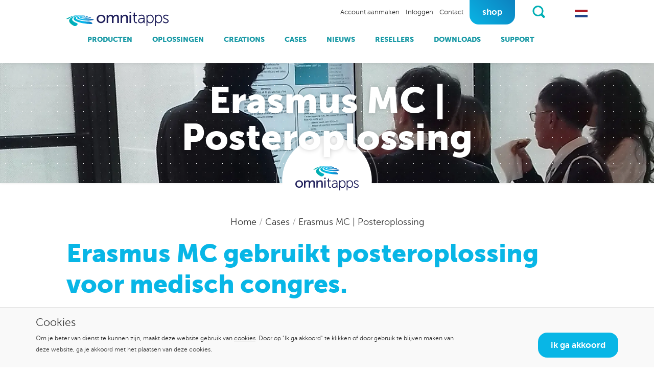

--- FILE ---
content_type: text/html; charset=UTF-8
request_url: https://www.omnitapps.nl/cases/erasmus-mc-posteroplossing/
body_size: 7474
content:
<!DOCTYPE html>
<html lang="nl" class="desktop chrome ">
<head>
	<!-- Applepie - info@applepie.nl - 0413-243422 -->
	<meta charset="utf-8" />
	<title>Omnitapps4 Case | Erasmus MC</title>
	<meta name="description" content="Met Omnitapps creëerden we een digitale posteroplossing voor het Erasmus MC. Ideaal om digitale posters te laten zien. Alle PDF-bestanden zijn opvraagbaar! Klik hier voor meer informatie over de case!" />
	<meta name="format-detection" content="telephone=no" />
	<link rel="shortcut icon" href="https://www.omnitapps.nl/favicon.ico" type="image/x-icon" />
	<link href="https://www.omnitapps.nl/css/css_b61ce5262ca4e77877b94da0c075effc.css"  rel="stylesheet" />
<script type="text/javascript">
var siteurl = "https://www.omnitapps.nl/";
var curDate = "20260121";
var language = "nl";
var sCurrency = "&euro;";var prodPop = false;</script>
<script src="//ajax.googleapis.com/ajax/libs/jquery/1.11.1/jquery.min.js"></script>
			<link rel="canonical" href="https://www.omnitapps.nl/cases/erasmus-mc-posteroplossing/" />
			</head>
<body class="omnitapps simpel  ">
	<div id="siteContainer">
	<header>
	<span class="logo hidden-xs">
					<img src="https://www.omnitapps.nl/img/omnitapps_alone.svg" alt="Logo Omnitapps"/>
				</span>
		<div class="header">
				<div class="container">
			<div class="inner-container">
				<a class="headerlogo" href="https://www.omnitapps.nl/">

											<img src="https://www.omnitapps.nl/img/omnitapps_alone_horizontal.svg" alt="Logo Omnitapps"/>
										</a>
				<div class="topright">
											<div class="accountLinks hidden-xs hidden-sm">
															<li><a href="https://www.omnitapps.nl/account/registreren/" title="Account aanmaken">Account aanmaken</a></li>
								<li><a href="https://www.omnitapps.nl/inloggen/" title="Inloggen">Inloggen</a></li>
								                            <li><a href="https://www.omnitapps.nl/contact/" title="Contact">Contact</a></li>
													</div>
						<a class="btn shopBtn" href="https://www.omnitapps.nl/shop/">Shop</a>	<div id="cart" class="topcart btn-group">
	</div>
								<div class="flags">
																<span class="current"><svg xmlns="http://www.w3.org/2000/svg" width="25" height="15" viewBox="0 0 25 15"><rect width="25" height="14.94" style="fill: #fff"/><rect y="10.02" width="25" height="4.98" style="fill: #21468b"/><path d="M0,0H25V5H0Z" style="fill: #ae1c28"/></svg></span>
								<div class="switch">
									<a href="https://www.omnitapps.com/"><svg xmlns="http://www.w3.org/2000/svg" viewBox="0 0 50 30" width="25" height="17"><clipPath id="t"><path d="M25,15 h25 v15 z v15 h-25 z h-25 v-15 z v-15 h25 z"/></clipPath><path d="M0,0 v30 h50 v-30 z" fill="#00247d"/><path d="M0,0 L50,30 M50,0 L0,30" stroke="#fff" stroke-width="6"/><path d="M0,0 L50,30 M50,0 L0,30" clip-path="url(#t)" stroke="#cf142b" stroke-width="4"/><path d="M25,0 v30 M0,15 h50" stroke="#fff" stroke-width="10"/><path d="M25,0 v30 M0,15 h50" stroke="#cf142b" stroke-width="6"/></svg></a>								</div>
							</div>
													<div class="toprighticons">
							<a href="https://www.omnitapps.nl/zoeken/" class="zoom searchBarToggle" title="Zoeken"></a>
													</div>
										</div>
									<nav class="navbar">
						<ul class="nav navbar-nav">
															<li class="hidden-sm hidden-md hidden-lg"><a href="https://www.omnitapps.nl/">Home</a></li>
																	<li class="visible-xs visible-sm"><a href="https://www.omnitapps.nl/shop/">Shop</a></li>
									<li><a href="https://www.omnitapps.nl/producten/">Producten</a>											<div class="dropmenu">
												<div class="row hidden-xs">
													<div class="col-xs-12">
														<a class="font1 fsize3" href="https://www.omnitapps.nl/producten/">producten.</a>
													</div>
												</div>
												<div class="row">
													<div class="col-xs-12 col-sm-8">
														<div class="row">
															<div class="col-xs-12 col-sm-6"><ul><li><a href="https://www.omnitapps.nl/producten/omnitapps4-composer/">Omnitapps4 Composer</a></li><li><a href="https://www.omnitapps.nl/producten/omnitapps4-games/">Omnitapps4 Games</a></li></ul></div><div class="col-xs-12 col-sm-6"><ul><li><a href="https://www.omnitapps.nl/producten/omnitapps4-player/">Omnitapps4 Player</a></li><li><a href="https://www.omnitapps.nl/producten/omnitapps4-apps/">Omnitapps4 Apps</a></li></ul></div>														</div>
													</div>
																									</div>
											</div>
											</li><li><a href="https://www.omnitapps.nl/oplossingen/">Oplossingen</a>											<div class="dropmenu">
												<div class="row hidden-xs">
													<div class="col-xs-12">
														<a class="font1 fsize3" href="https://www.omnitapps.nl/oplossingen/">oplossingen.</a>
													</div>
												</div>
												<div class="row">
													<div class="col-xs-12 col-sm-8">
														<div class="row">
															<div class="col-xs-12 col-sm-6"><ul><li><a href="https://www.omnitapps.nl/oplossingen/corporate/">Corporate</a></li><li><a href="https://www.omnitapps.nl/oplossingen/retail/">Retail</a></li><li><a href="https://www.omnitapps.nl/oplossingen/musea/">Musea</a></li></ul></div><div class="col-xs-12 col-sm-6"><ul><li><a href="https://www.omnitapps.nl/oplossingen/beurzen-events/">Beurzen & events</a></li><li><a href="https://www.omnitapps.nl/oplossingen/showrooms/">Showrooms</a></li><li><a href="https://www.omnitapps.nl/oplossingen/toerist-publieke-ruimte/">Toerist & publieke ruimte</a></li></ul></div>														</div>
													</div>
																									</div>
											</div>
											</li><li><a href="https://www.omnitapps.nl/creations/">Creations</a>											<div class="dropmenu">
												<div class="row hidden-xs">
													<div class="col-xs-12">
														<a class="font1 fsize3" href="https://www.omnitapps.nl/creations/">creations.</a>
													</div>
												</div>
												<div class="row">
													<div class="col-xs-12 col-sm-8">
														<div class="row">
															<div class="col-xs-12 col-sm-6"><ul><li><a href="https://www.omnitapps.nl/creations/design/">Design</a></li><li><a href="https://www.omnitapps.nl/creations/games/">Games</a></li><li><a href="https://www.omnitapps.nl/creations/database-koppeling/">Database koppeling</a></li></ul></div><div class="col-xs-12 col-sm-6"><ul><li><a href="https://www.omnitapps.nl/creations/betaalsystemen/">Betaalsystemen</a></li><li><a href="https://www.omnitapps.nl/creations/object-herkenning/">Object herkenning</a></li><li><a href="https://www.omnitapps.nl/creations/rfid/">RFID</a></li></ul></div>														</div>
													</div>
																									</div>
											</div>
											</li><li><a class="active" href="https://www.omnitapps.nl/cases/">Cases</a></li><li><a href="https://www.omnitapps.nl/nieuws/">Nieuws</a></li><li><a href="https://www.omnitapps.nl/resellers/">Resellers</a></li><li><a href="https://www.omnitapps.nl/downloads/">Downloads</a></li><li><a href="https://www.omnitapps.nl/support/">Support</a>											<div class="dropmenu">
												<div class="row hidden-xs">
													<div class="col-xs-12">
														<a class="font1 fsize3" href="https://www.omnitapps.nl/support/">support.</a>
													</div>
												</div>
												<div class="row">
													<div class="col-xs-12 col-sm-8">
														<div class="row">
															<div class="col-xs-12 col-sm-6"><ul><li><a href="https://www.omnitapps.nl/support/faq/">FAQ</a></li></ul></div>														</div>
													</div>
																									</div>
											</div>
											</li>                            <li><a class="visible-xs visible-sm" href="https://www.omnitapps.nl/contact/" title="Contact">Contact</a></li>
																													<li><a class="visible-xs visible-sm" href="https://www.omnitapps.nl/account/registreren/" title="Account aanmaken">Account aanmaken</a></li>
								<li><a class="visible-xs visible-sm" href="https://www.omnitapps.nl/inloggen/" title="Inloggen">Inloggen</a></li>
														</ul>
					</nav>
								</div>
		</div>
		<div class="searchBar" style="display:none;">
			<div class="container">
				<div class="inner-container">
					<form class="headerSearch" action="https://www.omnitapps.nl/zoeken/" method="get">
						<input type="text" class="form-control" name="q" id="searchText">
						<button type="submit" class="btn">Zoeken</button>
					</form>
				</div>
			</div>
		</div>
	</div>
		<div class="pageheader">
		<img alt="" src="https://www.omnitapps.nl/upload/slider/cases-erasmus-mc-header_001.webp">
		<div class="inner text-center"><h1 class="font1 fsize1">Erasmus MC | Posteroplossing</h1></div>	</div>
	</header>

	<main>
				<div class="container text-center hidden-xs breadcrumb">
			 <p >
			 					<a href="https://www.omnitapps.nl/" >
				 	Home				</a> <span>/</span> 										<a href="https://www.omnitapps.nl/cases/" >
							Cases						 </a> 
						 <span>/</span> 						<a href="https://www.omnitapps.nl/cases/erasmus-mc-posteroplossing/" >
							Erasmus MC | Posteroplossing						 </a> 
									</p>
		</div>
		<div class="blok29 container mb30"><div class="inner-container"><div class="row" ><div class="col-xs-12 col-sm-12"><div class="row"><div class="col-xs-12"><h1 class="font1 fsize1">Erasmus MC gebruikt posteroplossing voor medisch congres.</h1></div></div></div></div></div></div>
				<div class="blok69 mb30">
					<div class="container">
						<div class="inner-container">
							<div class="row">
								<div class="ctBackground">
									<div class="vervolgSlider1">
										<div class="slides">
																								<div class="col-xs-12">
														<div class="row">
															<div class="col-xs-12">
																<p>Het Erasmus Medisch Centrum heeft een congres op het gebied van gezondheidszorg en (bio-)medische wetenschappen georganiseerd. Het uitwisselen en samenbrengen van kennis stond hierbij centraal. Op het event werden bezoekers en wetenschappers ge&iuml;nformeerd over de laatste ontwikkelingen en onderzoeken op bepaalde medische gebieden.</p>
<h3 class="font1 fsize3">Vraagstelling</h3>
<p>Het Erasmus MC was op zoek naar een interactieve communicatietool om digitale posters met medische gegevens te presenteren. Er werd gevraagd aan Prestop om advies uit te brengen over de manier waarop dit het beste zou kunnen.</p>
<h3 class="font1 fsize3">De weg naar&nbsp;Prestop</h3>
<p>Het Erasmus MC kwam vanwege hun wensenlijst bij Prestop terecht. Met aantoonbare ervaring en goede voorbeelden in het Interactive Experience Center weten wij een oplossingen aan te dragen voor elk vraagstuk waarbij het publiek (inter)actief betrokken moet worden bij het verschaffen van informatie.</p>															</div>
														</div>
													</div>
																										<div class="item">
																												<img class="img-responsive" src="https://www.omnitapps.nl/upload/large/800x800-prestop-erasmus-verhuur-touchscreens-poster.webp" alt="">
																											</div>
																										<div class="item">
																												<img class="img-responsive" src="https://www.omnitapps.nl/upload/large/800x800-prestop-erasmus-verhuur-touchscreens-poster_002.webp" alt="">
																											</div>
																										<div class="item">
																												<img class="img-responsive" src="https://www.omnitapps.nl/upload/large/800x800-prestop-erasmus-verhuur-touchscreens-poster_003.webp" alt="">
																											</div>
																										<div class="item">
																												<img class="img-responsive" src="https://www.omnitapps.nl/upload/large/800x800-prestop-erasmus-verhuur-touchscreens-poster_004.webp" alt="">
																											</div>
																										<div class="item">
																												<img class="img-responsive" src="https://www.omnitapps.nl/upload/large/800x800-prestop-erasmus-verhuur-touchscreens-poster_005.webp" alt="">
																											</div>
																										<div class="item">
																												<img class="img-responsive" src="https://www.omnitapps.nl/upload/large/800x800-prestop-erasmus-verhuur-touchscreens-poster_006.webp" alt="">
																											</div>
																							</div>
									</div>
								</div>
							</div>
						</div>
					</div>
				</div>
				<div class="blok1 inset container"><div class="inner-container"><div class="row" ><div class="col-xs-12"><div class="row"><div class="col-xs-12"><h3 class="font1 fsize1" style="text-align: left;">De Omnitapps oplossing</h3>
<p>Voor het Erasmus MC is het belangrijk dat bezoekers een selectie van posters naar zichzelf kunnen opsturen. Om deze digitale posteroplossing te cre&euml;ren hebben we de <a href="http://www.omnitapps.nl/producten/omnitapps4-composer/brochurerequest/"><span style="text-decoration: underline;">BrochureRequest</span></a> app van <a href="http://www.omnitapps.nl/producten/omnitapps4-composer/"><span style="text-decoration: underline;">Omnitapps4</span></a> gebruikt. Met de Erasmus app kan de opdrachtgever snel de content aanpassen, zoals het toevoegen van nieuwe posters tijdens het congres. Het aanvragen van bestanden is eenvoudig: veeg een poster naar de aanvraagmand en voer een e-mailadres in.</p></div></div></div></div></div></div>
<div class="blok5 container mb30"><div class="inner-container"><div class="row" ><div class="col-xs-12"><div class="row"><figure class="col-xs-12 col-sm-8 col-md-9 mb15"><img class="img-responsive" src="https://www.omnitapps.nl/upload/huge/erasmus-mc-poster-solution-event.webp" alt="Digitale posteroplossing voor Erasmus MC"/></figure><div class="blob" style="width: 450px; height: 450px;"><div class="blob_anim" ><svg class="effect-1" data-name="klodder" xmlns="http://www.w3.org/2000/svg" viewBox="-15 -15 265 265"><path d="M16.01 80.81c24.34-47.12 85.14-91.65 139.07-78.46 65.42 16.01 105.26 113.23 61.56 176.32-39.72 57.34-140.44 74.96-188.78 33.83-39.36-33.43-30.95-94.72-11.85-131.69z" fill="#fff" outline-stroke="#fff"/></svg><svg class="effect-1-rev" data-name="klodder" xmlns="http://www.w3.org/2000/svg" viewBox="-15 -15 265 265"><path d="M13.67 60.66C28.97 12.03 102.3-5.23 154 1.33c66.85 8.48 95 111.88 61.56 176.32-32.14 61.92-139.14 70.83-188.78 33.83-41.36-30.83-25.59-111.13-13.11-150.82z" fill="#fff" outline-stroke="#fff"/></svg><svg class="effect-2" data-name="klodder" xmlns="http://www.w3.org/2000/svg" viewBox="-15 -15 265 265"><path d="M15.96 48.54c23.93-43.92 89-57.65 140.79-42.75 64.75 18.64 87.06 124.32 35.29 167.85-56.39 47.43-112.14 51.11-162.39 14.9-40.75-29.41-33.59-103.46-13.69-140z" fill="#fff" opacity="0.8" outline-stroke="#fff"/></svg><div class="effect-content"><div class="col-xs-12 col-sm-5 col-md-4"><div class="text"><h3 class="font1 fsize2">Digitale posteroplossing voor Erasmus MC</h3></div></div></div></div></div></div></div></div></div></div>
<div class="blok67 container mb30">
<div class="col-xs-12"></div></div>
<div class="blok29 container mb30"><div class="inner-container"><div class="row" ><div class="col-xs-12 col-sm-12"><div class="row"><div class="col-xs-12"><h2 class="font1 fsize1" style="text-align: center;">Screenshots Erasmus MC app</h2></div></div></div></div></div></div>
<div class="blok58 mb30"><div class="container"><div class="inner-container"><div class="row"><div class="ctBackground" ><div class="vervolgSlider7"><div class="slides"><div class="item"><img class="img-responsive" src="https://www.omnitapps.nl/upload/huge/erasmus-mc-omnitapps.webp" alt="Erasmus MC Omnitapps4 app"/>
</div></div></div></div></div></div></div></div>
<div class="blok67 container mb30">
<div class="col-xs-12"></div></div>
<div class="blok29 container mb30"><div class="inner-container"><div class="row" ><div class="col-xs-12 col-sm-12"><div class="row"><div class="col-xs-12"><h2 class="font1 fsize2">Meer informatie</h2>
<p>Wil je meer informatie over&nbsp;<span style="text-decoration: underline;"><a href="http://www.omnitapps.nl/producten/omnitapps4-composer/">Omnitapps4</a></span>, interactieve presentaties of oplossingen?<br />Neem dan&nbsp;contact op met Prestop. Tel:&nbsp;<a href="tel:0499367607">0499-367 607</a>&nbsp; |&nbsp; E-mail:&nbsp;<a href="mailto:omnitapps@prestop.nl">omnitapps@prestop.nl</a></p></div></div></div></div></div></div>
				<div class="google-reviews">
		<div class="container">
			<div class="row">
				<div class="col-xs-12">
											<a href="https://www.google.com/search?newwindow=1&sca_esv=13a7e6e13225e0d9&rlz=1C1VDKB_nlNL950NL973&tbm=lcl&sxsrf=ADLYWILY6E3Cv8DD1enYmxi3QCnrZjGqig:1719920461530&q=Omnitapps+Reviews&rflfq=1&num=20&stick=H4sIAAAAAAAAAONgkxK2NLU0MDAwNTAwtzQ3MrIwtjQ338DI-IpR0D83L7MksaCgWCEotSwztbx4ESumGAAh4w2IQgAAAA&rldimm=9590005007972283977&hl=nl-NL&sa=X&ved=2ahUKEwiL2ZqBo4iHAxVz1AIHHTutAn4Q9fQKegQIMRAF&biw=1920&bih=919&dpr=1#lkt=LocalPoiReviews" class="reviews-wrapper" target="_blank">
											<span class="reviews-heading">
							Klantbeoordelingen op Google						</span>
						<div class="stars-wrapper">
							<div class="stars">
								<img src="https://www.omnitapps.nl/img/star.svg" alt="">
								<img src="https://www.omnitapps.nl/img/star.svg" alt="">
								<img src="https://www.omnitapps.nl/img/star.svg" alt="">
								<img src="https://www.omnitapps.nl/img/star.svg" alt="">
								<img src="https://www.omnitapps.nl/img/star.svg" alt="">
							</div>
							<div class="google-icon">
								<img src="https://www.omnitapps.nl/img/google_g_icon.png" alt="">
							</div>
						</div>
					</a>
				</div>
			</div>
		</div>
	</div>
	</main>
	
<footer>
	<a class="logo" href="https://www.omnitapps.nl/"><img src="https://www.omnitapps.nl/img/omnitapps_alone.svg" alt=""/></a>
	<div class="container">
		<div class="inner-container">
			<div class="header">
									<span>&nbsp;</span>
					<a href="https://www.omnitapps.nl/download/504/" class="link">Download gratis trial van Omnitapps4</a>
					<a class="btn" href="https://www.omnitapps.nl/download/504/" target="_blank">Get free trial</a>
								</div>
							<div class="footerLinks">
											<ul>
							<li><a href="https://www.omnitapps.nl/">Home</a></li>
							<li><a href="https://www.omnitapps.nl/producten/">Producten</a></li><li><a href="https://www.omnitapps.nl/oplossingen/">Oplossingen</a></li><li><a href="https://www.omnitapps.nl/creations/">Creations</a></li><li><a href="https://www.omnitapps.nl/cases/">Cases</a></li><li><a href="https://www.omnitapps.nl/nieuws/">Nieuws</a></li><li><a href="https://www.omnitapps.nl/resellers/">Resellers</a></li><li><a href="https://www.omnitapps.nl/downloads/">Downloads</a></li><li><a href="https://www.omnitapps.nl/support/">Support</a></li>						</ul>
										</div>
							<div class="row contactdetails">
				<div class="col-xs-12 col-sm-4 col-md-3 text-xs-center mb15">
					<div class="element"><div class="text"><p>Ekkersrijt 4611<br />5692 DR Son en Breugel<br />Nederland</p></div></div>				</div>
				<div class="col-xs-12 col-sm-4 col-md-3 text-center mb15">
					<div class="element"><div class="text"><p>Tel: 0499 367 607<br />Fax: 0499 760 003</p></div></div>				</div>
				<div class="col-xs-12 col-sm-4 col-md-3 text-center mb15">
					<div class="element"><div class="text"><p>✉ <a href="mailto:contact@omnitapps.com">contact@omnitapps.com</a></p>
<p>✉ <a href="mailto:support@omnitapps.com">support@omnitapps.com</a></p></div></div>									</div>
													<div class="col-xs-12 col-sm-4 col-md-3 text-center mb15 footer-hubspot">
						<script charset="utf-8" type="text/javascript" src="//js-eu1.hsforms.net/forms/embed/v2.js"></script>
						<script>
							hbspt.forms.create({
								region: "eu1",
								portalId: "25785997",
								formId: "176f76d1-c64a-4d3e-801d-063926038f6d"
							});
						</script>
					</div>
								</div>
			<div class="row contacticons mt40">
				<span class="footerkop">Contact</span>
				<div class="col-xs-12 col-sm-12 text-xs-center text-sm-center">
					<a href="tel:+31499367607"><svg width="35" height="34" xmlns="http://www.w3.org/2000/svg" width="51.41" height="42.33" viewBox="0 0 51.41 42.33"><path d="M26,7.73c8.66.09,14.09-.45,14.82,9.15H51.38C51.38,2,38.4,0,25.71,0S.05,2,.05,16.88H10.53C11.35,7.09,17.4,7.65,26,7.73ZM5.29,21.66c2.57,0,4.72.16,5.19-2.38a5.9,5.9,0,0,0,.1-1.18H0C0,21.86,2.37,21.66,5.29,21.66ZM40.88,18.1h-.1a5.85,5.85,0,0,0,.11,1.18c.51,2.34,2.64,2.19,5.21,2.19,2.93,0,5.31.2,5.31-3.37Zm-5.16-2.56V14c0-.67-.77-.71-1.72-.71H32.44c-.95,0-1.72,0-1.72.71v2.29h-11V14c0-.67-.77-.71-1.72-.71H16.44c-1,0-1.72,0-1.72.71v2.8c-2.51,2.61-10.71,13.69-11,15v9a1.5,1.5,0,0,0,1.5,1.5h40a1.5,1.5,0,0,0,1.5-1.5v-9c-.3-1.31-8.49-12.38-11-15ZM19.18,33.08a1.46,1.46,0,1,1,1.46-1.46A1.46,1.46,0,0,1,19.18,33.08Zm0-5a1.46,1.46,0,1,1,1.46-1.46A1.46,1.46,0,0,1,19.18,28.08Zm0-5a1.46,1.46,0,1,1,1.46-1.46A1.46,1.46,0,0,1,19.18,23.08Zm6,10a1.46,1.46,0,1,1,1.46-1.46A1.46,1.46,0,0,1,25.18,33.08Zm0-5a1.46,1.46,0,1,1,1.46-1.46A1.46,1.46,0,0,1,25.18,28.08Zm0-5a1.46,1.46,0,1,1,1.46-1.46A1.46,1.46,0,0,1,25.18,23.08Zm6,10a1.46,1.46,0,1,1,1.45-1.46A1.46,1.46,0,0,1,31.18,33.08Zm0-5a1.46,1.46,0,1,1,1.45-1.46A1.46,1.46,0,0,1,31.18,28.08Zm0-5a1.46,1.46,0,1,1,1.45-1.46A1.46,1.46,0,0,1,31.18,23.08Z" style="fill: #fff"/></svg></a>

					<a href="mailto:omnitapps@prestop.nl"><svg width="31" height="26" xmlns="http://www.w3.org/2000/svg" width="484.32" height="380.54" viewBox="0 0 484.32 380.54"><path fill="#fff" d="M449.73,337.3V129.73a158.57,158.57,0,0,1-18.65,17.84Q358.65,203.24,316,238.92,302.16,250.55,293.51,257t-23.37,13.11q-14.73,6.62-27.71,6.62h-.54q-13,0-27.7-6.62T190.81,257q-8.64-6.49-22.43-18.11-42.7-35.67-115.14-91.35a159.35,159.35,0,0,1-18.65-17.84V337.3A8.78,8.78,0,0,0,43.24,346H441.08a8.78,8.78,0,0,0,8.65-8.65Zm0-284.06V46.62s-.05-1.17-.14-3.51-.36-3.47-.81-3.38-.94-.72-1.48-2.43-1.35-2.39-2.44-2a4.64,4.64,0,0,1-3.78-.68H43.24a8.78,8.78,0,0,0-8.65,8.65q0,45.41,39.73,76.76,52.17,41.08,108.38,85.68,1.62,1.35,9.46,8t12.43,10.13q4.6,3.53,12,8.52a72.35,72.35,0,0,0,13.65,7.43,32,32,0,0,0,11.62,2.43h.54a32,32,0,0,0,11.62-2.43,71.74,71.74,0,0,0,13.65-7.43q7.44-5,12-8.52t12.43-10.13q7.84-6.63,9.46-8Q357.84,161.08,410,120q14.6-11.62,27.16-31.22T449.73,53.24Zm34.59-10V337.3a43.36,43.36,0,0,1-43.24,43.24H43.24a41.64,41.64,0,0,1-30.54-12.7A41.64,41.64,0,0,1,0,337.3V43.24A41.64,41.64,0,0,1,12.7,12.7,41.64,41.64,0,0,1,43.24,0H441.08a41.64,41.64,0,0,1,30.54,12.7A41.64,41.64,0,0,1,484.32,43.24Z"/></svg></a>

					<a href="http://maps.google.com/?q=Prestop BV, Ekkersrijt 4611, 5692 DR Son"><svg width="25" height="35" xmlns="http://www.w3.org/2000/svg" width="71.95" height="97.71" viewBox="0 0 71.95 97.71"><path fill="#fff" d="M36,0A36,36,0,0,0,0,36,35.05,35.05,0,0,0,3.15,50.66c9,19.68,26.23,40.46,31.31,46.36a2,2,0,0,0,3,0c5.07-5.9,22.31-26.68,31.31-46.36A35.05,35.05,0,0,0,72,36,36,36,0,0,0,36,0Zm0,54.66A18.69,18.69,0,1,1,54.66,36,18.7,18.7,0,0,1,36,54.66Z"/></svg></a>
				</div>
				<hr/>
				<span class="footerkop">Follow us</span>
			</div>
			<div class="row">
				<div class="col-xs-12 col-sm-12 col-md-3 text-right ftsocial text-xs-center text-sm-center">
											<a href="https://www.facebook.com/Omnitapps/" target="_blank" rel="noopener"><svg xmlns="http://www.w3.org/2000/svg" width="42" height="42" viewBox="0 0 96.82 96.82"><circle cx="48.68" cy="48.57" r="47.41" transform="translate(-0.38 -0.05) rotate(-0.13)" style="fill: none;stroke: #fff;stroke-miterlimit: 10;stroke-width: 2px"/><path d="M48.68,7.89A40.68,40.68,0,1,0,89.36,48.57,40.68,40.68,0,0,0,48.68,7.89ZM60.62,32.57H55c-2,0-2.41.82-2.41,2.88v5h8.06l-.77,8.75H52.56V75.34H42.12v-26H36.69V40.44h5.43v-7c0-6.55,3.5-10,11.27-10h7.23Z" transform="translate(-0.27 -0.16)" style="fill: #fff"/></svg></a>
												<a href="https://twitter.com/multitouchsuite" target="_blank" rel="noopener">
							<svg xmlns="http://www.w3.org/2000/svg" xmlns:xlink="http://www.w3.org/1999/xlink" width="43.2" height="43.2" viewBox="0 0 100 100">
								<defs>
									<clipPath id="clip-x-logo">
									<rect width="100" height="100"/>
									</clipPath>
								</defs>
								<g id="x-logo" clip-path="url(#clip-x-logo)">
									<g id="twitter" transform="translate(1.59 1.59)">
									<circle id="Ellipse_1" data-name="Ellipse 1" cx="47.41" cy="47.41" r="47.41" transform="translate(1 1)" fill="none" stroke="#fff" stroke-miterlimit="10" stroke-width="2"/>
									</g>
									<path id="Subtraction_1" data-name="Subtraction 1" d="M40.68,81.36A40.691,40.691,0,0,1,24.846,3.2,40.69,40.69,0,0,1,56.514,78.163,40.425,40.425,0,0,1,40.68,81.36ZM38.594,46.337h0L48.628,59.492H61.438L45.076,37.805,58.983,21.868H52.618L42.128,33.889,33.059,21.868H19.922l15.7,20.577L20.741,59.492h6.37L38.593,46.337Zm15.32,9.336H50.385L27.356,25.488h3.784L53.912,55.671Z" transform="translate(9.32 9.32)" fill="#fff"/>
								</g>
							</svg>
						</a>
												<a href="https://www.linkedin.com/company/omnivision-b-v-/" target="_blank" rel="noopener"><svg xmlns="http://www.w3.org/2000/svg" width="42" height="42" viewBox="0 0 96.82 96.82"><circle cx="48.82" cy="48.65" r="47.41" transform="translate(-10.84 13.19) rotate(-14.16)" style="fill: none;stroke: #fff;stroke-miterlimit: 10;stroke-width: 2px"/><path d="M48.82,8A40.68,40.68,0,1,0,89.51,48.65,40.68,40.68,0,0,0,48.82,8ZM38.44,69H29.56V40.33h8.88ZM34,36.58a5.3,5.3,0,1,1,5.25-5.3A5.27,5.27,0,0,1,34,36.58ZM71.71,69H62.87V54c0-4.13-1.57-6.44-4.83-6.44-3.56,0-5.41,2.41-5.41,6.44V69H44.11V40.33h8.52V44.2a10,10,0,0,1,8.64-4.74c6.08,0,10.44,3.71,10.44,11.39Z" transform="translate(-0.42 -0.24)" style="fill: #fff"/></svg></a>
										</div>
			</div>
							<div class="row">
					<div class="col-xs-12 mt30">
						<div class="paymentIcons">
							<span>Veilig betalen met</span>
							<img width="40" src="https://www.omnitapps.nl/img/paypal.svg" alt="PayPal"/>
							<img width="25" src="https://www.omnitapps.nl/img/ideal.svg" alt="iDeal"/>
							<img width="30" src="https://www.omnitapps.nl/img/mastercard.svg" alt="MasterCard"/>
							<img width="35" src="https://www.omnitapps.nl/img/visa.svg" alt="VISA"/>
							<img width="35" src="https://www.omnitapps.nl/img/maestro.svg" alt="Maestro"/>
						</div>
					</div>
				</div>
						</div>
	</div>
</footer>
<div class="subfooter">
	<div class="container">
		<div class="inner-container">
			<p></p>
			<p>
				<a href="https://www.omnitapps.nl/cookies/">Cookies</a>,
				<a href="https://www.omnitapps.nl/disclaimer/">Privacy statement &amp; Disclaimer</a>			</p>
		</div>
	</div>
</div>		<!--googleoff: all-->
		<div class="cookie">
			<div class="container">
				<div class="row">
					<div class="col-xs-12">
						<span class="font1 fsize3">Cookies</span>
					</div>
					<div class="col-xs-12 col-sm-8 col-lg-9">
						<p>Om je beter van dienst te kunnen zijn, maakt deze website gebruik van <a href="https://www.omnitapps.nl/cookies/">cookies</a>. Door op "Ik ga akkoord" te klikken of door gebruik te blijven maken van deze website, ga je akkoord met het plaatsen van deze cookies.</p>
					</div>
					<div class="col-xs-12 col-sm-4 col-lg-3 offset-top-30 offset-sm-top-30 offset-md-top-0 text-right">
						<a href="#" onclick="$('.cookie').slideUp(300);return false;" class="btn btn-sm">Ik ga akkoord</a>
					</div>
				</div>
			</div>
		</div>
		<!--googleon: all-->
		</div>
<script src="https://www.omnitapps.nl/scripts/js_nl_4c37f3110ed9365d8077249a6cbb27d8.js"></script>
</body>
</html>

--- FILE ---
content_type: text/css
request_url: https://www.omnitapps.nl/css/css_b61ce5262ca4e77877b94da0c075effc.css
body_size: 51482
content:

 .alinea.fsize1, html body { font:normal 300 18px/24px 'Museo Sans',Arial,Helvetica,sans-serif; } 
 .font1.fsize1 {font:normal 900 2.7777777777778em/1.2em 'Museo Sans',Arial,Helvetica,sans-serif; text-transform:none; } 
 .font1.fsize2 {font:normal 100 2.2222222222222em/1.25em 'Museo Sans',Arial,Helvetica,sans-serif; text-transform:none; } 
 .font1.fsize3 {font:normal 500 1.1666666666667em/1.4285714285714em 'Museo Sans',Arial,Helvetica,sans-serif; text-transform:none; } 
/*Bootstrap v3.3.7*/
html{font-family:sans-serif;-webkit-text-size-adjust:100%;-ms-text-size-adjust:100%}body{margin:0}article,aside,details,figcaption,figure,footer,header,hgroup,main,menu,nav,section,summary{display:block}audio,canvas,progress,video{display:inline-block;vertical-align:baseline}audio:not([controls]){display:none;height:0}[hidden],template{display:none}a{background-color:transparent}a:active,a:hover{outline:0}abbr[title]{border-bottom:1px dotted}b,strong{font-weight:700}dfn{font-style:italic}h1{margin:.67em 0;font-size:2em}mark{color:#000;background:#ff0}small{font-size:80%}sub,sup{position:relative;font-size:75%;line-height:0;vertical-align:baseline}sup{top:-.5em}sub{bottom:-.25em}img{border:0}svg:not(:root){overflow:hidden}figure{margin:1em 40px}hr{height:0;-webkit-box-sizing:content-box;-moz-box-sizing:content-box;box-sizing:content-box}pre{overflow:auto}code,kbd,pre,samp{font-family:monospace,monospace;font-size:1em}button,input,optgroup,select,textarea{margin:0;font:inherit;color:inherit}button{overflow:visible}button,select{text-transform:none}button,html input[type=button],input[type=reset],input[type=submit]{-webkit-appearance:button;cursor:pointer}button[disabled],html input[disabled]{cursor:default}button::-moz-focus-inner,input::-moz-focus-inner{padding:0;border:0}input{line-height:normal}input[type=checkbox],input[type=radio]{-webkit-box-sizing:border-box;-moz-box-sizing:border-box;box-sizing:border-box;padding:0}input[type=number]::-webkit-inner-spin-button,input[type=number]::-webkit-outer-spin-button{height:auto}input[type=search]{-webkit-box-sizing:content-box;-moz-box-sizing:content-box;box-sizing:content-box;-webkit-appearance:textfield}input[type=search]::-webkit-search-cancel-button,input[type=search]::-webkit-search-decoration{-webkit-appearance:none}fieldset{padding:.35em .625em .75em;margin:0 2px;border:1px solid silver}legend{padding:0;border:0}textarea{overflow:auto}optgroup{font-weight:700}table{border-spacing:0;border-collapse:collapse}td,th{padding:0}/*! Source: https://github.com/h5bp/html5-boilerplate/blob/master/src/css/main.css */@media print{*,:after,:before{color:#000!important;text-shadow:none!important;background:0 0!important;-webkit-box-shadow:none!important;box-shadow:none!important}a,a:visited{text-decoration:underline}a[href]:after{content:" (" attr(href) ")"}abbr[title]:after{content:" (" attr(title) ")"}a[href^="javascript:"]:after,a[href^="#"]:after{content:""}blockquote,pre{border:1px solid #999;page-break-inside:avoid}thead{display:table-header-group}img,tr{page-break-inside:avoid}img{max-width:100%!important}h2,h3,p{orphans:3;widows:3}h2,h3{page-break-after:avoid}.navbar{display:none}.btn>.caret,.dropup>.btn>.caret{border-top-color:#000!important}.label{border:1px solid #000}.table{border-collapse:collapse!important}.table td,.table th{background-color:#fff!important}.table-bordered td,.table-bordered th{border:1px solid #ddd!important}}@font-face{font-family:'Glyphicons Halflings';src:url(../fonts/glyphicons-halflings-regular.eot);src:url(../fonts/glyphicons-halflings-regular.eot?#iefix) format('embedded-opentype'),url(../fonts/glyphicons-halflings-regular.woff2) format('woff2'),url(../fonts/glyphicons-halflings-regular.woff) format('woff'),url(../fonts/glyphicons-halflings-regular.ttf) format('truetype'),url(../fonts/glyphicons-halflings-regular.svg#glyphicons_halflingsregular) format('svg')}.glyphicon{position:relative;top:1px;display:inline-block;font-family:'Glyphicons Halflings';font-style:normal;font-weight:400;line-height:1;-webkit-font-smoothing:antialiased;-moz-osx-font-smoothing:grayscale}.glyphicon-asterisk:before{content:"\002a"}.glyphicon-plus:before{content:"\002b"}.glyphicon-eur:before,.glyphicon-euro:before{content:"\20ac"}.glyphicon-minus:before{content:"\2212"}.glyphicon-cloud:before{content:"\2601"}.glyphicon-envelope:before{content:"\2709"}.glyphicon-pencil:before{content:"\270f"}.glyphicon-glass:before{content:"\e001"}.glyphicon-music:before{content:"\e002"}.glyphicon-search:before{content:"\e003"}.glyphicon-heart:before{content:"\e005"}.glyphicon-star:before{content:"\e006"}.glyphicon-star-empty:before{content:"\e007"}.glyphicon-user:before{content:"\e008"}.glyphicon-film:before{content:"\e009"}.glyphicon-th-large:before{content:"\e010"}.glyphicon-th:before{content:"\e011"}.glyphicon-th-list:before{content:"\e012"}.glyphicon-ok:before{content:"\e013"}.glyphicon-remove:before{content:"\e014"}.glyphicon-zoom-in:before{content:"\e015"}.glyphicon-zoom-out:before{content:"\e016"}.glyphicon-off:before{content:"\e017"}.glyphicon-signal:before{content:"\e018"}.glyphicon-cog:before{content:"\e019"}.glyphicon-trash:before{content:"\e020"}.glyphicon-home:before{content:"\e021"}.glyphicon-file:before{content:"\e022"}.glyphicon-time:before{content:"\e023"}.glyphicon-road:before{content:"\e024"}.glyphicon-download-alt:before{content:"\e025"}.glyphicon-download:before{content:"\e026"}.glyphicon-upload:before{content:"\e027"}.glyphicon-inbox:before{content:"\e028"}.glyphicon-play-circle:before{content:"\e029"}.glyphicon-repeat:before{content:"\e030"}.glyphicon-refresh:before{content:"\e031"}.glyphicon-list-alt:before{content:"\e032"}.glyphicon-lock:before{content:"\e033"}.glyphicon-flag:before{content:"\e034"}.glyphicon-headphones:before{content:"\e035"}.glyphicon-volume-off:before{content:"\e036"}.glyphicon-volume-down:before{content:"\e037"}.glyphicon-volume-up:before{content:"\e038"}.glyphicon-qrcode:before{content:"\e039"}.glyphicon-barcode:before{content:"\e040"}.glyphicon-tag:before{content:"\e041"}.glyphicon-tags:before{content:"\e042"}.glyphicon-book:before{content:"\e043"}.glyphicon-bookmark:before{content:"\e044"}.glyphicon-print:before{content:"\e045"}.glyphicon-camera:before{content:"\e046"}.glyphicon-font:before{content:"\e047"}.glyphicon-bold:before{content:"\e048"}.glyphicon-italic:before{content:"\e049"}.glyphicon-text-height:before{content:"\e050"}.glyphicon-text-width:before{content:"\e051"}.glyphicon-align-left:before{content:"\e052"}.glyphicon-align-center:before{content:"\e053"}.glyphicon-align-right:before{content:"\e054"}.glyphicon-align-justify:before{content:"\e055"}.glyphicon-list:before{content:"\e056"}.glyphicon-indent-left:before{content:"\e057"}.glyphicon-indent-right:before{content:"\e058"}.glyphicon-facetime-video:before{content:"\e059"}.glyphicon-picture:before{content:"\e060"}.glyphicon-map-marker:before{content:"\e062"}.glyphicon-adjust:before{content:"\e063"}.glyphicon-tint:before{content:"\e064"}.glyphicon-edit:before{content:"\e065"}.glyphicon-share:before{content:"\e066"}.glyphicon-check:before{content:"\e067"}.glyphicon-move:before{content:"\e068"}.glyphicon-step-backward:before{content:"\e069"}.glyphicon-fast-backward:before{content:"\e070"}.glyphicon-backward:before{content:"\e071"}.glyphicon-play:before{content:"\e072"}.glyphicon-pause:before{content:"\e073"}.glyphicon-stop:before{content:"\e074"}.glyphicon-forward:before{content:"\e075"}.glyphicon-fast-forward:before{content:"\e076"}.glyphicon-step-forward:before{content:"\e077"}.glyphicon-eject:before{content:"\e078"}.glyphicon-chevron-left:before{content:"\e079"}.glyphicon-chevron-right:before{content:"\e080"}.glyphicon-plus-sign:before{content:"\e081"}.glyphicon-minus-sign:before{content:"\e082"}.glyphicon-remove-sign:before{content:"\e083"}.glyphicon-ok-sign:before{content:"\e084"}.glyphicon-question-sign:before{content:"\e085"}.glyphicon-info-sign:before{content:"\e086"}.glyphicon-screenshot:before{content:"\e087"}.glyphicon-remove-circle:before{content:"\e088"}.glyphicon-ok-circle:before{content:"\e089"}.glyphicon-ban-circle:before{content:"\e090"}.glyphicon-arrow-left:before{content:"\e091"}.glyphicon-arrow-right:before{content:"\e092"}.glyphicon-arrow-up:before{content:"\e093"}.glyphicon-arrow-down:before{content:"\e094"}.glyphicon-share-alt:before{content:"\e095"}.glyphicon-resize-full:before{content:"\e096"}.glyphicon-resize-small:before{content:"\e097"}.glyphicon-exclamation-sign:before{content:"\e101"}.glyphicon-gift:before{content:"\e102"}.glyphicon-leaf:before{content:"\e103"}.glyphicon-fire:before{content:"\e104"}.glyphicon-eye-open:before{content:"\e105"}.glyphicon-eye-close:before{content:"\e106"}.glyphicon-warning-sign:before{content:"\e107"}.glyphicon-plane:before{content:"\e108"}.glyphicon-calendar:before{content:"\e109"}.glyphicon-random:before{content:"\e110"}.glyphicon-comment:before{content:"\e111"}.glyphicon-magnet:before{content:"\e112"}.glyphicon-chevron-up:before{content:"\e113"}.glyphicon-chevron-down:before{content:"\e114"}.glyphicon-retweet:before{content:"\e115"}.glyphicon-shopping-cart:before{content:"\e116"}.glyphicon-folder-close:before{content:"\e117"}.glyphicon-folder-open:before{content:"\e118"}.glyphicon-resize-vertical:before{content:"\e119"}.glyphicon-resize-horizontal:before{content:"\e120"}.glyphicon-hdd:before{content:"\e121"}.glyphicon-bullhorn:before{content:"\e122"}.glyphicon-bell:before{content:"\e123"}.glyphicon-certificate:before{content:"\e124"}.glyphicon-thumbs-up:before{content:"\e125"}.glyphicon-thumbs-down:before{content:"\e126"}.glyphicon-hand-right:before{content:"\e127"}.glyphicon-hand-left:before{content:"\e128"}.glyphicon-hand-up:before{content:"\e129"}.glyphicon-hand-down:before{content:"\e130"}.glyphicon-circle-arrow-right:before{content:"\e131"}.glyphicon-circle-arrow-left:before{content:"\e132"}.glyphicon-circle-arrow-up:before{content:"\e133"}.glyphicon-circle-arrow-down:before{content:"\e134"}.glyphicon-globe:before{content:"\e135"}.glyphicon-wrench:before{content:"\e136"}.glyphicon-tasks:before{content:"\e137"}.glyphicon-filter:before{content:"\e138"}.glyphicon-briefcase:before{content:"\e139"}.glyphicon-fullscreen:before{content:"\e140"}.glyphicon-dashboard:before{content:"\e141"}.glyphicon-paperclip:before{content:"\e142"}.glyphicon-heart-empty:before{content:"\e143"}.glyphicon-link:before{content:"\e144"}.glyphicon-phone:before{content:"\e145"}.glyphicon-pushpin:before{content:"\e146"}.glyphicon-usd:before{content:"\e148"}.glyphicon-gbp:before{content:"\e149"}.glyphicon-sort:before{content:"\e150"}.glyphicon-sort-by-alphabet:before{content:"\e151"}.glyphicon-sort-by-alphabet-alt:before{content:"\e152"}.glyphicon-sort-by-order:before{content:"\e153"}.glyphicon-sort-by-order-alt:before{content:"\e154"}.glyphicon-sort-by-attributes:before{content:"\e155"}.glyphicon-sort-by-attributes-alt:before{content:"\e156"}.glyphicon-unchecked:before{content:"\e157"}.glyphicon-expand:before{content:"\e158"}.glyphicon-collapse-down:before{content:"\e159"}.glyphicon-collapse-up:before{content:"\e160"}.glyphicon-log-in:before{content:"\e161"}.glyphicon-flash:before{content:"\e162"}.glyphicon-log-out:before{content:"\e163"}.glyphicon-new-window:before{content:"\e164"}.glyphicon-record:before{content:"\e165"}.glyphicon-save:before{content:"\e166"}.glyphicon-open:before{content:"\e167"}.glyphicon-saved:before{content:"\e168"}.glyphicon-import:before{content:"\e169"}.glyphicon-export:before{content:"\e170"}.glyphicon-send:before{content:"\e171"}.glyphicon-floppy-disk:before{content:"\e172"}.glyphicon-floppy-saved:before{content:"\e173"}.glyphicon-floppy-remove:before{content:"\e174"}.glyphicon-floppy-save:before{content:"\e175"}.glyphicon-floppy-open:before{content:"\e176"}.glyphicon-credit-card:before{content:"\e177"}.glyphicon-transfer:before{content:"\e178"}.glyphicon-cutlery:before{content:"\e179"}.glyphicon-header:before{content:"\e180"}.glyphicon-compressed:before{content:"\e181"}.glyphicon-earphone:before{content:"\e182"}.glyphicon-phone-alt:before{content:"\e183"}.glyphicon-tower:before{content:"\e184"}.glyphicon-stats:before{content:"\e185"}.glyphicon-sd-video:before{content:"\e186"}.glyphicon-hd-video:before{content:"\e187"}.glyphicon-subtitles:before{content:"\e188"}.glyphicon-sound-stereo:before{content:"\e189"}.glyphicon-sound-dolby:before{content:"\e190"}.glyphicon-sound-5-1:before{content:"\e191"}.glyphicon-sound-6-1:before{content:"\e192"}.glyphicon-sound-7-1:before{content:"\e193"}.glyphicon-copyright-mark:before{content:"\e194"}.glyphicon-registration-mark:before{content:"\e195"}.glyphicon-cloud-download:before{content:"\e197"}.glyphicon-cloud-upload:before{content:"\e198"}.glyphicon-tree-conifer:before{content:"\e199"}.glyphicon-tree-deciduous:before{content:"\e200"}.glyphicon-cd:before{content:"\e201"}.glyphicon-save-file:before{content:"\e202"}.glyphicon-open-file:before{content:"\e203"}.glyphicon-level-up:before{content:"\e204"}.glyphicon-copy:before{content:"\e205"}.glyphicon-paste:before{content:"\e206"}.glyphicon-alert:before{content:"\e209"}.glyphicon-equalizer:before{content:"\e210"}.glyphicon-king:before{content:"\e211"}.glyphicon-queen:before{content:"\e212"}.glyphicon-pawn:before{content:"\e213"}.glyphicon-bishop:before{content:"\e214"}.glyphicon-knight:before{content:"\e215"}.glyphicon-baby-formula:before{content:"\e216"}.glyphicon-tent:before{content:"\26fa"}.glyphicon-blackboard:before{content:"\e218"}.glyphicon-bed:before{content:"\e219"}.glyphicon-apple:before{content:"\f8ff"}.glyphicon-erase:before{content:"\e221"}.glyphicon-hourglass:before{content:"\231b"}.glyphicon-lamp:before{content:"\e223"}.glyphicon-duplicate:before{content:"\e224"}.glyphicon-piggy-bank:before{content:"\e225"}.glyphicon-scissors:before{content:"\e226"}.glyphicon-bitcoin:before{content:"\e227"}.glyphicon-btc:before{content:"\e227"}.glyphicon-xbt:before{content:"\e227"}.glyphicon-yen:before{content:"\00a5"}.glyphicon-jpy:before{content:"\00a5"}.glyphicon-ruble:before{content:"\20bd"}.glyphicon-rub:before{content:"\20bd"}.glyphicon-scale:before{content:"\e230"}.glyphicon-ice-lolly:before{content:"\e231"}.glyphicon-ice-lolly-tasted:before{content:"\e232"}.glyphicon-education:before{content:"\e233"}.glyphicon-option-horizontal:before{content:"\e234"}.glyphicon-option-vertical:before{content:"\e235"}.glyphicon-menu-hamburger:before{content:"\e236"}.glyphicon-modal-window:before{content:"\e237"}.glyphicon-oil:before{content:"\e238"}.glyphicon-grain:before{content:"\e239"}.glyphicon-sunglasses:before{content:"\e240"}.glyphicon-text-size:before{content:"\e241"}.glyphicon-text-color:before{content:"\e242"}.glyphicon-text-background:before{content:"\e243"}.glyphicon-object-align-top:before{content:"\e244"}.glyphicon-object-align-bottom:before{content:"\e245"}.glyphicon-object-align-horizontal:before{content:"\e246"}.glyphicon-object-align-left:before{content:"\e247"}.glyphicon-object-align-vertical:before{content:"\e248"}.glyphicon-object-align-right:before{content:"\e249"}.glyphicon-triangle-right:before{content:"\e250"}.glyphicon-triangle-left:before{content:"\e251"}.glyphicon-triangle-bottom:before{content:"\e252"}.glyphicon-triangle-top:before{content:"\e253"}.glyphicon-console:before{content:"\e254"}.glyphicon-superscript:before{content:"\e255"}.glyphicon-subscript:before{content:"\e256"}.glyphicon-menu-left:before{content:"\e257"}.glyphicon-menu-right:before{content:"\e258"}.glyphicon-menu-down:before{content:"\e259"}.glyphicon-menu-up:before{content:"\e260"}*{-webkit-box-sizing:border-box;-moz-box-sizing:border-box;box-sizing:border-box}:after,:before{-webkit-box-sizing:border-box;-moz-box-sizing:border-box;box-sizing:border-box}html{font-size:10px;-webkit-tap-highlight-color:rgba(0,0,0,0)}body{font-family:"Helvetica Neue",Helvetica,Arial,sans-serif;font-size:14px;line-height:1.42857143;color:#333;background-color:#fff}button,input,select,textarea{font-family:inherit;font-size:inherit;line-height:inherit}a{color:#337ab7;text-decoration:none}a:focus,a:hover{color:#23527c;text-decoration:underline}a:focus{outline:5px auto -webkit-focus-ring-color;outline-offset:-2px}figure{margin:0}img{vertical-align:middle}.carousel-inner>.item>a>img,.carousel-inner>.item>img,.img-responsive,.thumbnail a>img,.thumbnail>img{display:block;max-width:100%;height:auto}.img-rounded{border-radius:6px}.img-thumbnail{display:inline-block;max-width:100%;height:auto;padding:4px;line-height:1.42857143;background-color:#fff;border:1px solid #ddd;border-radius:4px;-webkit-transition:all .2s ease-in-out;-o-transition:all .2s ease-in-out;transition:all .2s ease-in-out}.img-circle{border-radius:50%}hr{margin-top:20px;margin-bottom:20px;border:0;border-top:1px solid #eee}.sr-only{position:absolute;width:1px;height:1px;padding:0;margin:-1px;overflow:hidden;clip:rect(0,0,0,0);border:0}.sr-only-focusable:active,.sr-only-focusable:focus{position:static;width:auto;height:auto;margin:0;overflow:visible;clip:auto}[role=button]{cursor:pointer}.h1,.h2,.h3,.h4,.h5,.h6,h1,h2,h3,h4,h5,h6{font-family:inherit;font-weight:500;line-height:1.1;color:inherit}.h1 .small,.h1 small,.h2 .small,.h2 small,.h3 .small,.h3 small,.h4 .small,.h4 small,.h5 .small,.h5 small,.h6 .small,.h6 small,h1 .small,h1 small,h2 .small,h2 small,h3 .small,h3 small,h4 .small,h4 small,h5 .small,h5 small,h6 .small,h6 small{font-weight:400;line-height:1;color:#777}.h1,.h2,.h3,h1,h2,h3{margin-top:20px;margin-bottom:10px}.h1 .small,.h1 small,.h2 .small,.h2 small,.h3 .small,.h3 small,h1 .small,h1 small,h2 .small,h2 small,h3 .small,h3 small{font-size:65%}.h4,.h5,.h6,h4,h5,h6{margin-top:10px;margin-bottom:10px}.h4 .small,.h4 small,.h5 .small,.h5 small,.h6 .small,.h6 small,h4 .small,h4 small,h5 .small,h5 small,h6 .small,h6 small{font-size:75%}.h1,h1{font-size:36px}.h2,h2{font-size:30px}.h3,h3{font-size:24px}.h4,h4{font-size:18px}.h5,h5{font-size:14px}.h6,h6{font-size:12px}p{margin:0 0 10px}.lead{margin-bottom:20px;font-size:16px;font-weight:300;line-height:1.4}@media (min-width:768px){.lead{font-size:21px}}.small,small{font-size:85%}.mark,mark{padding:.2em;background-color:#fcf8e3}.text-left{text-align:left}.text-right{text-align:right}.text-center{text-align:center}.text-justify{text-align:justify}.text-nowrap{white-space:nowrap}.text-lowercase{text-transform:lowercase}.text-uppercase{text-transform:uppercase}.text-capitalize{text-transform:capitalize}.text-muted{color:#777}.text-primary{color:#337ab7}a.text-primary:focus,a.text-primary:hover{color:#286090}.text-success{color:#3c763d}a.text-success:focus,a.text-success:hover{color:#2b542c}.text-info{color:#31708f}a.text-info:focus,a.text-info:hover{color:#245269}.text-warning{color:#8a6d3b}a.text-warning:focus,a.text-warning:hover{color:#66512c}.text-danger{color:#a94442}a.text-danger:focus,a.text-danger:hover{color:#843534}.bg-primary{color:#fff;background-color:#337ab7}a.bg-primary:focus,a.bg-primary:hover{background-color:#286090}.bg-success{background-color:#dff0d8}a.bg-success:focus,a.bg-success:hover{background-color:#c1e2b3}.bg-info{background-color:#d9edf7}a.bg-info:focus,a.bg-info:hover{background-color:#afd9ee}.bg-warning{background-color:#fcf8e3}a.bg-warning:focus,a.bg-warning:hover{background-color:#f7ecb5}.bg-danger{background-color:#f2dede}a.bg-danger:focus,a.bg-danger:hover{background-color:#e4b9b9}.page-header{padding-bottom:9px;margin:40px 0 20px;border-bottom:1px solid #eee}ol,ul{margin-top:0;margin-bottom:10px}ol ol,ol ul,ul ol,ul ul{margin-bottom:0}.list-unstyled{padding-left:0;list-style:none}.list-inline{padding-left:0;margin-left:-5px;list-style:none}.list-inline>li{display:inline-block;padding-right:5px;padding-left:5px}dl{margin-top:0;margin-bottom:20px}dd,dt{line-height:1.42857143}dt{font-weight:700}dd{margin-left:0}@media (min-width:768px){.dl-horizontal dt{float:left;width:160px;overflow:hidden;clear:left;text-align:right;text-overflow:ellipsis;white-space:nowrap}.dl-horizontal dd{margin-left:180px}}abbr[data-original-title],abbr[title]{cursor:help;border-bottom:1px dotted #777}.initialism{font-size:90%;text-transform:uppercase}blockquote{padding:10px 20px;margin:0 0 20px;font-size:17.5px;border-left:5px solid #eee}blockquote ol:last-child,blockquote p:last-child,blockquote ul:last-child{margin-bottom:0}blockquote .small,blockquote footer,blockquote small{display:block;font-size:80%;line-height:1.42857143;color:#777}blockquote .small:before,blockquote footer:before,blockquote small:before{content:'\2014 \00A0'}.blockquote-reverse,blockquote.pull-right{padding-right:15px;padding-left:0;text-align:right;border-right:5px solid #eee;border-left:0}.blockquote-reverse .small:before,.blockquote-reverse footer:before,.blockquote-reverse small:before,blockquote.pull-right .small:before,blockquote.pull-right footer:before,blockquote.pull-right small:before{content:''}.blockquote-reverse .small:after,.blockquote-reverse footer:after,.blockquote-reverse small:after,blockquote.pull-right .small:after,blockquote.pull-right footer:after,blockquote.pull-right small:after{content:'\00A0 \2014'}address{margin-bottom:20px;font-style:normal;line-height:1.42857143}code,kbd,pre,samp{font-family:Menlo,Monaco,Consolas,"Courier New",monospace}code{padding:2px 4px;font-size:90%;color:#c7254e;background-color:#f9f2f4;border-radius:4px}kbd{padding:2px 4px;font-size:90%;color:#fff;background-color:#333;border-radius:3px;-webkit-box-shadow:inset 0 -1px 0 rgba(0,0,0,.25);box-shadow:inset 0 -1px 0 rgba(0,0,0,.25)}kbd kbd{padding:0;font-size:100%;font-weight:700;-webkit-box-shadow:none;box-shadow:none}pre{display:block;padding:9.5px;margin:0 0 10px;font-size:13px;line-height:1.42857143;color:#333;word-break:break-all;word-wrap:break-word;background-color:#f5f5f5;border:1px solid #ccc;border-radius:4px}pre code{padding:0;font-size:inherit;color:inherit;white-space:pre-wrap;background-color:transparent;border-radius:0}.pre-scrollable{max-height:340px;overflow-y:scroll}.container{padding-right:15px;padding-left:15px;margin-right:auto;margin-left:auto}@media (min-width:768px){.container{width:750px}}@media (min-width:992px){.container{width:970px}}@media (min-width:1200px){.container{width:1170px}}.container-fluid{padding-right:15px;padding-left:15px;margin-right:auto;margin-left:auto}.row{margin-right:-15px;margin-left:-15px}.col-lg-1,.col-lg-10,.col-lg-11,.col-lg-12,.col-lg-2,.col-lg-3,.col-lg-4,.col-lg-5,.col-lg-6,.col-lg-7,.col-lg-8,.col-lg-9,.col-md-1,.col-md-10,.col-md-11,.col-md-12,.col-md-2,.col-md-3,.col-md-4,.col-md-5,.col-md-6,.col-md-7,.col-md-8,.col-md-9,.col-sm-1,.col-sm-10,.col-sm-11,.col-sm-12,.col-sm-2,.col-sm-3,.col-sm-4,.col-sm-5,.col-sm-6,.col-sm-7,.col-sm-8,.col-sm-9,.col-xs-1,.col-xs-10,.col-xs-11,.col-xs-12,.col-xs-2,.col-xs-3,.col-xs-4,.col-xs-5,.col-xs-6,.col-xs-7,.col-xs-8,.col-xs-9{position:relative;min-height:1px;padding-right:15px;padding-left:15px}.col-xs-1,.col-xs-10,.col-xs-11,.col-xs-12,.col-xs-2,.col-xs-3,.col-xs-4,.col-xs-5,.col-xs-6,.col-xs-7,.col-xs-8,.col-xs-9{float:left}.col-xs-12{width:100%}.col-xs-11{width:91.66666667%}.col-xs-10{width:83.33333333%}.col-xs-9{width:75%}.col-xs-8{width:66.66666667%}.col-xs-7{width:58.33333333%}.col-xs-6{width:50%}.col-xs-5{width:41.66666667%}.col-xs-4{width:33.33333333%}.col-xs-3{width:25%}.col-xs-2{width:16.66666667%}.col-xs-1{width:8.33333333%}.col-xs-pull-12{right:100%}.col-xs-pull-11{right:91.66666667%}.col-xs-pull-10{right:83.33333333%}.col-xs-pull-9{right:75%}.col-xs-pull-8{right:66.66666667%}.col-xs-pull-7{right:58.33333333%}.col-xs-pull-6{right:50%}.col-xs-pull-5{right:41.66666667%}.col-xs-pull-4{right:33.33333333%}.col-xs-pull-3{right:25%}.col-xs-pull-2{right:16.66666667%}.col-xs-pull-1{right:8.33333333%}.col-xs-pull-0{right:auto}.col-xs-push-12{left:100%}.col-xs-push-11{left:91.66666667%}.col-xs-push-10{left:83.33333333%}.col-xs-push-9{left:75%}.col-xs-push-8{left:66.66666667%}.col-xs-push-7{left:58.33333333%}.col-xs-push-6{left:50%}.col-xs-push-5{left:41.66666667%}.col-xs-push-4{left:33.33333333%}.col-xs-push-3{left:25%}.col-xs-push-2{left:16.66666667%}.col-xs-push-1{left:8.33333333%}.col-xs-push-0{left:auto}.col-xs-offset-12{margin-left:100%}.col-xs-offset-11{margin-left:91.66666667%}.col-xs-offset-10{margin-left:83.33333333%}.col-xs-offset-9{margin-left:75%}.col-xs-offset-8{margin-left:66.66666667%}.col-xs-offset-7{margin-left:58.33333333%}.col-xs-offset-6{margin-left:50%}.col-xs-offset-5{margin-left:41.66666667%}.col-xs-offset-4{margin-left:33.33333333%}.col-xs-offset-3{margin-left:25%}.col-xs-offset-2{margin-left:16.66666667%}.col-xs-offset-1{margin-left:8.33333333%}.col-xs-offset-0{margin-left:0}@media (min-width:768px){.col-sm-1,.col-sm-10,.col-sm-11,.col-sm-12,.col-sm-2,.col-sm-3,.col-sm-4,.col-sm-5,.col-sm-6,.col-sm-7,.col-sm-8,.col-sm-9{float:left}.col-sm-12{width:100%}.col-sm-11{width:91.66666667%}.col-sm-10{width:83.33333333%}.col-sm-9{width:75%}.col-sm-8{width:66.66666667%}.col-sm-7{width:58.33333333%}.col-sm-6{width:50%}.col-sm-5{width:41.66666667%}.col-sm-4{width:33.33333333%}.col-sm-3{width:25%}.col-sm-2{width:16.66666667%}.col-sm-1{width:8.33333333%}.col-sm-pull-12{right:100%}.col-sm-pull-11{right:91.66666667%}.col-sm-pull-10{right:83.33333333%}.col-sm-pull-9{right:75%}.col-sm-pull-8{right:66.66666667%}.col-sm-pull-7{right:58.33333333%}.col-sm-pull-6{right:50%}.col-sm-pull-5{right:41.66666667%}.col-sm-pull-4{right:33.33333333%}.col-sm-pull-3{right:25%}.col-sm-pull-2{right:16.66666667%}.col-sm-pull-1{right:8.33333333%}.col-sm-pull-0{right:auto}.col-sm-push-12{left:100%}.col-sm-push-11{left:91.66666667%}.col-sm-push-10{left:83.33333333%}.col-sm-push-9{left:75%}.col-sm-push-8{left:66.66666667%}.col-sm-push-7{left:58.33333333%}.col-sm-push-6{left:50%}.col-sm-push-5{left:41.66666667%}.col-sm-push-4{left:33.33333333%}.col-sm-push-3{left:25%}.col-sm-push-2{left:16.66666667%}.col-sm-push-1{left:8.33333333%}.col-sm-push-0{left:auto}.col-sm-offset-12{margin-left:100%}.col-sm-offset-11{margin-left:91.66666667%}.col-sm-offset-10{margin-left:83.33333333%}.col-sm-offset-9{margin-left:75%}.col-sm-offset-8{margin-left:66.66666667%}.col-sm-offset-7{margin-left:58.33333333%}.col-sm-offset-6{margin-left:50%}.col-sm-offset-5{margin-left:41.66666667%}.col-sm-offset-4{margin-left:33.33333333%}.col-sm-offset-3{margin-left:25%}.col-sm-offset-2{margin-left:16.66666667%}.col-sm-offset-1{margin-left:8.33333333%}.col-sm-offset-0{margin-left:0}}@media (min-width:992px){.col-md-1,.col-md-10,.col-md-11,.col-md-12,.col-md-2,.col-md-3,.col-md-4,.col-md-5,.col-md-6,.col-md-7,.col-md-8,.col-md-9{float:left}.col-md-12{width:100%}.col-md-11{width:91.66666667%}.col-md-10{width:83.33333333%}.col-md-9{width:75%}.col-md-8{width:66.66666667%}.col-md-7{width:58.33333333%}.col-md-6{width:50%}.col-md-5{width:41.66666667%}.col-md-4{width:33.33333333%}.col-md-3{width:25%}.col-md-2{width:16.66666667%}.col-md-1{width:8.33333333%}.col-md-pull-12{right:100%}.col-md-pull-11{right:91.66666667%}.col-md-pull-10{right:83.33333333%}.col-md-pull-9{right:75%}.col-md-pull-8{right:66.66666667%}.col-md-pull-7{right:58.33333333%}.col-md-pull-6{right:50%}.col-md-pull-5{right:41.66666667%}.col-md-pull-4{right:33.33333333%}.col-md-pull-3{right:25%}.col-md-pull-2{right:16.66666667%}.col-md-pull-1{right:8.33333333%}.col-md-pull-0{right:auto}.col-md-push-12{left:100%}.col-md-push-11{left:91.66666667%}.col-md-push-10{left:83.33333333%}.col-md-push-9{left:75%}.col-md-push-8{left:66.66666667%}.col-md-push-7{left:58.33333333%}.col-md-push-6{left:50%}.col-md-push-5{left:41.66666667%}.col-md-push-4{left:33.33333333%}.col-md-push-3{left:25%}.col-md-push-2{left:16.66666667%}.col-md-push-1{left:8.33333333%}.col-md-push-0{left:auto}.col-md-offset-12{margin-left:100%}.col-md-offset-11{margin-left:91.66666667%}.col-md-offset-10{margin-left:83.33333333%}.col-md-offset-9{margin-left:75%}.col-md-offset-8{margin-left:66.66666667%}.col-md-offset-7{margin-left:58.33333333%}.col-md-offset-6{margin-left:50%}.col-md-offset-5{margin-left:41.66666667%}.col-md-offset-4{margin-left:33.33333333%}.col-md-offset-3{margin-left:25%}.col-md-offset-2{margin-left:16.66666667%}.col-md-offset-1{margin-left:8.33333333%}.col-md-offset-0{margin-left:0}}@media (min-width:1200px){.col-lg-1,.col-lg-10,.col-lg-11,.col-lg-12,.col-lg-2,.col-lg-3,.col-lg-4,.col-lg-5,.col-lg-6,.col-lg-7,.col-lg-8,.col-lg-9{float:left}.col-lg-12{width:100%}.col-lg-11{width:91.66666667%}.col-lg-10{width:83.33333333%}.col-lg-9{width:75%}.col-lg-8{width:66.66666667%}.col-lg-7{width:58.33333333%}.col-lg-6{width:50%}.col-lg-5{width:41.66666667%}.col-lg-4{width:33.33333333%}.col-lg-3{width:25%}.col-lg-2{width:16.66666667%}.col-lg-1{width:8.33333333%}.col-lg-pull-12{right:100%}.col-lg-pull-11{right:91.66666667%}.col-lg-pull-10{right:83.33333333%}.col-lg-pull-9{right:75%}.col-lg-pull-8{right:66.66666667%}.col-lg-pull-7{right:58.33333333%}.col-lg-pull-6{right:50%}.col-lg-pull-5{right:41.66666667%}.col-lg-pull-4{right:33.33333333%}.col-lg-pull-3{right:25%}.col-lg-pull-2{right:16.66666667%}.col-lg-pull-1{right:8.33333333%}.col-lg-pull-0{right:auto}.col-lg-push-12{left:100%}.col-lg-push-11{left:91.66666667%}.col-lg-push-10{left:83.33333333%}.col-lg-push-9{left:75%}.col-lg-push-8{left:66.66666667%}.col-lg-push-7{left:58.33333333%}.col-lg-push-6{left:50%}.col-lg-push-5{left:41.66666667%}.col-lg-push-4{left:33.33333333%}.col-lg-push-3{left:25%}.col-lg-push-2{left:16.66666667%}.col-lg-push-1{left:8.33333333%}.col-lg-push-0{left:auto}.col-lg-offset-12{margin-left:100%}.col-lg-offset-11{margin-left:91.66666667%}.col-lg-offset-10{margin-left:83.33333333%}.col-lg-offset-9{margin-left:75%}.col-lg-offset-8{margin-left:66.66666667%}.col-lg-offset-7{margin-left:58.33333333%}.col-lg-offset-6{margin-left:50%}.col-lg-offset-5{margin-left:41.66666667%}.col-lg-offset-4{margin-left:33.33333333%}.col-lg-offset-3{margin-left:25%}.col-lg-offset-2{margin-left:16.66666667%}.col-lg-offset-1{margin-left:8.33333333%}.col-lg-offset-0{margin-left:0}}table{background-color:transparent}caption{padding-top:8px;padding-bottom:8px;color:#777;text-align:left}th{text-align:left}.table{width:100%;max-width:100%;margin-bottom:20px}.table>tbody>tr>td,.table>tbody>tr>th,.table>tfoot>tr>td,.table>tfoot>tr>th,.table>thead>tr>td,.table>thead>tr>th{padding:8px;line-height:1.42857143;vertical-align:top;border-top:1px solid #ddd}.table>thead>tr>th{vertical-align:bottom;border-bottom:2px solid #ddd}.table>caption+thead>tr:first-child>td,.table>caption+thead>tr:first-child>th,.table>colgroup+thead>tr:first-child>td,.table>colgroup+thead>tr:first-child>th,.table>thead:first-child>tr:first-child>td,.table>thead:first-child>tr:first-child>th{border-top:0}.table>tbody+tbody{border-top:2px solid #ddd}.table .table{background-color:#fff}.table-condensed>tbody>tr>td,.table-condensed>tbody>tr>th,.table-condensed>tfoot>tr>td,.table-condensed>tfoot>tr>th,.table-condensed>thead>tr>td,.table-condensed>thead>tr>th{padding:5px}.table-bordered{border:1px solid #ddd}.table-bordered>tbody>tr>td,.table-bordered>tbody>tr>th,.table-bordered>tfoot>tr>td,.table-bordered>tfoot>tr>th,.table-bordered>thead>tr>td,.table-bordered>thead>tr>th{border:1px solid #ddd}.table-bordered>thead>tr>td,.table-bordered>thead>tr>th{border-bottom-width:2px}.table-striped>tbody>tr:nth-of-type(odd){background-color:#f9f9f9}.table-hover>tbody>tr:hover{background-color:#f5f5f5}table col[class*=col-]{position:static;display:table-column;float:none}table td[class*=col-],table th[class*=col-]{position:static;display:table-cell;float:none}.table>tbody>tr.active>td,.table>tbody>tr.active>th,.table>tbody>tr>td.active,.table>tbody>tr>th.active,.table>tfoot>tr.active>td,.table>tfoot>tr.active>th,.table>tfoot>tr>td.active,.table>tfoot>tr>th.active,.table>thead>tr.active>td,.table>thead>tr.active>th,.table>thead>tr>td.active,.table>thead>tr>th.active{background-color:#f5f5f5}.table-hover>tbody>tr.active:hover>td,.table-hover>tbody>tr.active:hover>th,.table-hover>tbody>tr:hover>.active,.table-hover>tbody>tr>td.active:hover,.table-hover>tbody>tr>th.active:hover{background-color:#e8e8e8}.table>tbody>tr.success>td,.table>tbody>tr.success>th,.table>tbody>tr>td.success,.table>tbody>tr>th.success,.table>tfoot>tr.success>td,.table>tfoot>tr.success>th,.table>tfoot>tr>td.success,.table>tfoot>tr>th.success,.table>thead>tr.success>td,.table>thead>tr.success>th,.table>thead>tr>td.success,.table>thead>tr>th.success{background-color:#dff0d8}.table-hover>tbody>tr.success:hover>td,.table-hover>tbody>tr.success:hover>th,.table-hover>tbody>tr:hover>.success,.table-hover>tbody>tr>td.success:hover,.table-hover>tbody>tr>th.success:hover{background-color:#d0e9c6}.table>tbody>tr.info>td,.table>tbody>tr.info>th,.table>tbody>tr>td.info,.table>tbody>tr>th.info,.table>tfoot>tr.info>td,.table>tfoot>tr.info>th,.table>tfoot>tr>td.info,.table>tfoot>tr>th.info,.table>thead>tr.info>td,.table>thead>tr.info>th,.table>thead>tr>td.info,.table>thead>tr>th.info{background-color:#d9edf7}.table-hover>tbody>tr.info:hover>td,.table-hover>tbody>tr.info:hover>th,.table-hover>tbody>tr:hover>.info,.table-hover>tbody>tr>td.info:hover,.table-hover>tbody>tr>th.info:hover{background-color:#c4e3f3}.table>tbody>tr.warning>td,.table>tbody>tr.warning>th,.table>tbody>tr>td.warning,.table>tbody>tr>th.warning,.table>tfoot>tr.warning>td,.table>tfoot>tr.warning>th,.table>tfoot>tr>td.warning,.table>tfoot>tr>th.warning,.table>thead>tr.warning>td,.table>thead>tr.warning>th,.table>thead>tr>td.warning,.table>thead>tr>th.warning{background-color:#fcf8e3}.table-hover>tbody>tr.warning:hover>td,.table-hover>tbody>tr.warning:hover>th,.table-hover>tbody>tr:hover>.warning,.table-hover>tbody>tr>td.warning:hover,.table-hover>tbody>tr>th.warning:hover{background-color:#faf2cc}.table>tbody>tr.danger>td,.table>tbody>tr.danger>th,.table>tbody>tr>td.danger,.table>tbody>tr>th.danger,.table>tfoot>tr.danger>td,.table>tfoot>tr.danger>th,.table>tfoot>tr>td.danger,.table>tfoot>tr>th.danger,.table>thead>tr.danger>td,.table>thead>tr.danger>th,.table>thead>tr>td.danger,.table>thead>tr>th.danger{background-color:#f2dede}.table-hover>tbody>tr.danger:hover>td,.table-hover>tbody>tr.danger:hover>th,.table-hover>tbody>tr:hover>.danger,.table-hover>tbody>tr>td.danger:hover,.table-hover>tbody>tr>th.danger:hover{background-color:#ebcccc}.table-responsive{min-height:.01%;overflow-x:auto}@media screen and (max-width:767px){.table-responsive{width:100%;margin-bottom:15px;overflow-y:hidden;-ms-overflow-style:-ms-autohiding-scrollbar;border:1px solid #ddd}.table-responsive>.table{margin-bottom:0}.table-responsive>.table>tbody>tr>td,.table-responsive>.table>tbody>tr>th,.table-responsive>.table>tfoot>tr>td,.table-responsive>.table>tfoot>tr>th,.table-responsive>.table>thead>tr>td,.table-responsive>.table>thead>tr>th{white-space:nowrap}.table-responsive>.table-bordered{border:0}.table-responsive>.table-bordered>tbody>tr>td:first-child,.table-responsive>.table-bordered>tbody>tr>th:first-child,.table-responsive>.table-bordered>tfoot>tr>td:first-child,.table-responsive>.table-bordered>tfoot>tr>th:first-child,.table-responsive>.table-bordered>thead>tr>td:first-child,.table-responsive>.table-bordered>thead>tr>th:first-child{border-left:0}.table-responsive>.table-bordered>tbody>tr>td:last-child,.table-responsive>.table-bordered>tbody>tr>th:last-child,.table-responsive>.table-bordered>tfoot>tr>td:last-child,.table-responsive>.table-bordered>tfoot>tr>th:last-child,.table-responsive>.table-bordered>thead>tr>td:last-child,.table-responsive>.table-bordered>thead>tr>th:last-child{border-right:0}.table-responsive>.table-bordered>tbody>tr:last-child>td,.table-responsive>.table-bordered>tbody>tr:last-child>th,.table-responsive>.table-bordered>tfoot>tr:last-child>td,.table-responsive>.table-bordered>tfoot>tr:last-child>th{border-bottom:0}}fieldset{min-width:0;padding:0;margin:0;border:0}legend{display:block;width:100%;padding:0;margin-bottom:20px;font-size:21px;line-height:inherit;color:#333;border:0;border-bottom:1px solid #e5e5e5}label{display:inline-block;max-width:100%;margin-bottom:5px;font-weight:700}input[type=search]{-webkit-box-sizing:border-box;-moz-box-sizing:border-box;box-sizing:border-box}input[type=checkbox],input[type=radio]{margin:4px 0 0;margin-top:1px\9;line-height:normal}input[type=file]{display:block}input[type=range]{display:block;width:100%}select[multiple],select[size]{height:auto}input[type=file]:focus,input[type=checkbox]:focus,input[type=radio]:focus{outline:5px auto -webkit-focus-ring-color;outline-offset:-2px}output{display:block;padding-top:7px;font-size:14px;line-height:1.42857143;color:#555}.form-control{display:block;width:100%;height:34px;padding:6px 12px;font-size:14px;line-height:1.42857143;color:#555;background-color:#fff;background-image:none;border:1px solid #ccc;border-radius:4px;-webkit-box-shadow:inset 0 1px 1px rgba(0,0,0,.075);box-shadow:inset 0 1px 1px rgba(0,0,0,.075);-webkit-transition:border-color ease-in-out .15s,-webkit-box-shadow ease-in-out .15s;-o-transition:border-color ease-in-out .15s,box-shadow ease-in-out .15s;transition:border-color ease-in-out .15s,box-shadow ease-in-out .15s}.form-control:focus{border-color:#66afe9;outline:0;-webkit-box-shadow:inset 0 1px 1px rgba(0,0,0,.075),0 0 8px rgba(102,175,233,.6);box-shadow:inset 0 1px 1px rgba(0,0,0,.075),0 0 8px rgba(102,175,233,.6)}.form-control::-moz-placeholder{color:#999;opacity:1}.form-control:-ms-input-placeholder{color:#999}.form-control::-webkit-input-placeholder{color:#999}.form-control::-ms-expand{background-color:transparent;border:0}.form-control[disabled],.form-control[readonly],fieldset[disabled] .form-control{background-color:#eee;opacity:1}.form-control[disabled],fieldset[disabled] .form-control{cursor:not-allowed}textarea.form-control{height:auto}input[type=search]{-webkit-appearance:none}@media screen and (-webkit-min-device-pixel-ratio:0){input[type=date].form-control,input[type=time].form-control,input[type=datetime-local].form-control,input[type=month].form-control{line-height:34px}.input-group-sm input[type=date],.input-group-sm input[type=time],.input-group-sm input[type=datetime-local],.input-group-sm input[type=month],input[type=date].input-sm,input[type=time].input-sm,input[type=datetime-local].input-sm,input[type=month].input-sm{line-height:30px}.input-group-lg input[type=date],.input-group-lg input[type=time],.input-group-lg input[type=datetime-local],.input-group-lg input[type=month],input[type=date].input-lg,input[type=time].input-lg,input[type=datetime-local].input-lg,input[type=month].input-lg{line-height:46px}}.form-group{margin-bottom:15px}.checkbox,.radio{position:relative;display:block;margin-top:10px;margin-bottom:10px}.checkbox label,.radio label{min-height:20px;padding-left:20px;margin-bottom:0;font-weight:400;cursor:pointer}.checkbox input[type=checkbox],.checkbox-inline input[type=checkbox],.radio input[type=radio],.radio-inline input[type=radio]{position:absolute;margin-top:4px\9;margin-left:-20px}.checkbox+.checkbox,.radio+.radio{margin-top:-5px}.checkbox-inline,.radio-inline{position:relative;display:inline-block;padding-left:20px;margin-bottom:0;font-weight:400;vertical-align:middle;cursor:pointer}.checkbox-inline+.checkbox-inline,.radio-inline+.radio-inline{margin-top:0;margin-left:10px}fieldset[disabled] input[type=checkbox],fieldset[disabled] input[type=radio],input[type=checkbox].disabled,input[type=checkbox][disabled],input[type=radio].disabled,input[type=radio][disabled]{cursor:not-allowed}.checkbox-inline.disabled,.radio-inline.disabled,fieldset[disabled] .checkbox-inline,fieldset[disabled] .radio-inline{cursor:not-allowed}.checkbox.disabled label,.radio.disabled label,fieldset[disabled] .checkbox label,fieldset[disabled] .radio label{cursor:not-allowed}.form-control-static{min-height:34px;padding-top:7px;padding-bottom:7px;margin-bottom:0}.form-control-static.input-lg,.form-control-static.input-sm{padding-right:0;padding-left:0}.input-sm{height:30px;padding:5px 10px;font-size:12px;line-height:1.5;border-radius:3px}select.input-sm{height:30px;line-height:30px}select[multiple].input-sm,textarea.input-sm{height:auto}.form-group-sm .form-control{height:30px;padding:5px 10px;font-size:12px;line-height:1.5;border-radius:3px}.form-group-sm select.form-control{height:30px;line-height:30px}.form-group-sm select[multiple].form-control,.form-group-sm textarea.form-control{height:auto}.form-group-sm .form-control-static{height:30px;min-height:32px;padding:6px 10px;font-size:12px;line-height:1.5}.input-lg{height:46px;padding:10px 16px;font-size:18px;line-height:1.3333333;border-radius:6px}select.input-lg{height:46px;line-height:46px}select[multiple].input-lg,textarea.input-lg{height:auto}.form-group-lg .form-control{height:46px;padding:10px 16px;font-size:18px;line-height:1.3333333;border-radius:6px}.form-group-lg select.form-control{height:46px;line-height:46px}.form-group-lg select[multiple].form-control,.form-group-lg textarea.form-control{height:auto}.form-group-lg .form-control-static{height:46px;min-height:38px;padding:11px 16px;font-size:18px;line-height:1.3333333}.has-feedback{position:relative}.has-feedback .form-control{padding-right:42.5px}.form-control-feedback{position:absolute;top:0;right:0;z-index:2;display:block;width:34px;height:34px;line-height:34px;text-align:center;pointer-events:none}.form-group-lg .form-control+.form-control-feedback,.input-group-lg+.form-control-feedback,.input-lg+.form-control-feedback{width:46px;height:46px;line-height:46px}.form-group-sm .form-control+.form-control-feedback,.input-group-sm+.form-control-feedback,.input-sm+.form-control-feedback{width:30px;height:30px;line-height:30px}.has-success .checkbox,.has-success .checkbox-inline,.has-success .control-label,.has-success .help-block,.has-success .radio,.has-success .radio-inline,.has-success.checkbox label,.has-success.checkbox-inline label,.has-success.radio label,.has-success.radio-inline label{color:#3c763d}.has-success .form-control{border-color:#3c763d;-webkit-box-shadow:inset 0 1px 1px rgba(0,0,0,.075);box-shadow:inset 0 1px 1px rgba(0,0,0,.075)}.has-success .form-control:focus{border-color:#2b542c;-webkit-box-shadow:inset 0 1px 1px rgba(0,0,0,.075),0 0 6px #67b168;box-shadow:inset 0 1px 1px rgba(0,0,0,.075),0 0 6px #67b168}.has-success .input-group-addon{color:#3c763d;background-color:#dff0d8;border-color:#3c763d}.has-success .form-control-feedback{color:#3c763d}.has-warning .checkbox,.has-warning .checkbox-inline,.has-warning .control-label,.has-warning .help-block,.has-warning .radio,.has-warning .radio-inline,.has-warning.checkbox label,.has-warning.checkbox-inline label,.has-warning.radio label,.has-warning.radio-inline label{color:#8a6d3b}.has-warning .form-control{border-color:#8a6d3b;-webkit-box-shadow:inset 0 1px 1px rgba(0,0,0,.075);box-shadow:inset 0 1px 1px rgba(0,0,0,.075)}.has-warning .form-control:focus{border-color:#66512c;-webkit-box-shadow:inset 0 1px 1px rgba(0,0,0,.075),0 0 6px #c0a16b;box-shadow:inset 0 1px 1px rgba(0,0,0,.075),0 0 6px #c0a16b}.has-warning .input-group-addon{color:#8a6d3b;background-color:#fcf8e3;border-color:#8a6d3b}.has-warning .form-control-feedback{color:#8a6d3b}.has-error .checkbox,.has-error .checkbox-inline,.has-error .control-label,.has-error .help-block,.has-error .radio,.has-error .radio-inline,.has-error.checkbox label,.has-error.checkbox-inline label,.has-error.radio label,.has-error.radio-inline label{color:#a94442}.has-error .form-control{border-color:#a94442;-webkit-box-shadow:inset 0 1px 1px rgba(0,0,0,.075);box-shadow:inset 0 1px 1px rgba(0,0,0,.075)}.has-error .form-control:focus{border-color:#843534;-webkit-box-shadow:inset 0 1px 1px rgba(0,0,0,.075),0 0 6px #ce8483;box-shadow:inset 0 1px 1px rgba(0,0,0,.075),0 0 6px #ce8483}.has-error .input-group-addon{color:#a94442;background-color:#f2dede;border-color:#a94442}.has-error .form-control-feedback{color:#a94442}.has-feedback label~.form-control-feedback{top:25px}.has-feedback label.sr-only~.form-control-feedback{top:0}.help-block{display:block;margin-top:5px;margin-bottom:10px;color:#737373}@media (min-width:768px){.form-inline .form-group{display:inline-block;margin-bottom:0;vertical-align:middle}.form-inline .form-control{display:inline-block;width:auto;vertical-align:middle}.form-inline .form-control-static{display:inline-block}.form-inline .input-group{display:inline-table;vertical-align:middle}.form-inline .input-group .form-control,.form-inline .input-group .input-group-addon,.form-inline .input-group .input-group-btn{width:auto}.form-inline .input-group>.form-control{width:100%}.form-inline .control-label{margin-bottom:0;vertical-align:middle}.form-inline .checkbox,.form-inline .radio{display:inline-block;margin-top:0;margin-bottom:0;vertical-align:middle}.form-inline .checkbox label,.form-inline .radio label{padding-left:0}.form-inline .checkbox input[type=checkbox],.form-inline .radio input[type=radio]{position:relative;margin-left:0}.form-inline .has-feedback .form-control-feedback{top:0}}.form-horizontal .checkbox,.form-horizontal .checkbox-inline,.form-horizontal .radio,.form-horizontal .radio-inline{padding-top:7px;margin-top:0;margin-bottom:0}.form-horizontal .checkbox,.form-horizontal .radio{min-height:27px}.form-horizontal .form-group{margin-right:-15px;margin-left:-15px}@media (min-width:768px){.form-horizontal .control-label{padding-top:7px;margin-bottom:0;text-align:right}}.form-horizontal .has-feedback .form-control-feedback{right:15px}@media (min-width:768px){.form-horizontal .form-group-lg .control-label{padding-top:11px;font-size:18px}}@media (min-width:768px){.form-horizontal .form-group-sm .control-label{padding-top:6px;font-size:12px}}.btn{display:inline-block;padding:6px 12px;margin-bottom:0;font-size:14px;font-weight:400;line-height:1.42857143;text-align:center;white-space:nowrap;vertical-align:middle;-ms-touch-action:manipulation;touch-action:manipulation;cursor:pointer;-webkit-user-select:none;-moz-user-select:none;-ms-user-select:none;user-select:none;background-image:none;border:1px solid transparent;border-radius:4px}.btn.active.focus,.btn.active:focus,.btn.focus,.btn:active.focus,.btn:active:focus,.btn:focus{outline:5px auto -webkit-focus-ring-color;outline-offset:-2px}.btn.focus,.btn:focus,.btn:hover{color:#333;text-decoration:none}.btn.active,.btn:active{background-image:none;outline:0;-webkit-box-shadow:inset 0 3px 5px rgba(0,0,0,.125);box-shadow:inset 0 3px 5px rgba(0,0,0,.125)}.btn.disabled,.btn[disabled],fieldset[disabled] .btn{cursor:not-allowed;filter:alpha(opacity=65);-webkit-box-shadow:none;box-shadow:none;opacity:.65}a.btn.disabled,fieldset[disabled] a.btn{pointer-events:none}.btn-default{color:#333;background-color:#fff;border-color:#ccc}.btn-default.focus,.btn-default:focus{color:#333;background-color:#e6e6e6;border-color:#8c8c8c}.btn-default:hover{color:#333;background-color:#e6e6e6;border-color:#adadad}.btn-default.active,.btn-default:active,.open>.dropdown-toggle.btn-default{color:#333;background-color:#e6e6e6;border-color:#adadad}.btn-default.active.focus,.btn-default.active:focus,.btn-default.active:hover,.btn-default:active.focus,.btn-default:active:focus,.btn-default:active:hover,.open>.dropdown-toggle.btn-default.focus,.open>.dropdown-toggle.btn-default:focus,.open>.dropdown-toggle.btn-default:hover{color:#333;background-color:#d4d4d4;border-color:#8c8c8c}.btn-default.active,.btn-default:active,.open>.dropdown-toggle.btn-default{background-image:none}.btn-default.disabled.focus,.btn-default.disabled:focus,.btn-default.disabled:hover,.btn-default[disabled].focus,.btn-default[disabled]:focus,.btn-default[disabled]:hover,fieldset[disabled] .btn-default.focus,fieldset[disabled] .btn-default:focus,fieldset[disabled] .btn-default:hover{background-color:#fff;border-color:#ccc}.btn-default .badge{color:#fff;background-color:#333}.btn-primary{color:#fff;background-color:#337ab7;border-color:#2e6da4}.btn-primary.focus,.btn-primary:focus{color:#fff;background-color:#286090;border-color:#122b40}.btn-primary:hover{color:#fff;background-color:#286090;border-color:#204d74}.btn-primary.active,.btn-primary:active,.open>.dropdown-toggle.btn-primary{color:#fff;background-color:#286090;border-color:#204d74}.btn-primary.active.focus,.btn-primary.active:focus,.btn-primary.active:hover,.btn-primary:active.focus,.btn-primary:active:focus,.btn-primary:active:hover,.open>.dropdown-toggle.btn-primary.focus,.open>.dropdown-toggle.btn-primary:focus,.open>.dropdown-toggle.btn-primary:hover{color:#fff;background-color:#204d74;border-color:#122b40}.btn-primary.active,.btn-primary:active,.open>.dropdown-toggle.btn-primary{background-image:none}.btn-primary.disabled.focus,.btn-primary.disabled:focus,.btn-primary.disabled:hover,.btn-primary[disabled].focus,.btn-primary[disabled]:focus,.btn-primary[disabled]:hover,fieldset[disabled] .btn-primary.focus,fieldset[disabled] .btn-primary:focus,fieldset[disabled] .btn-primary:hover{background-color:#337ab7;border-color:#2e6da4}.btn-primary .badge{color:#337ab7;background-color:#fff}.btn-success{color:#fff;background-color:#5cb85c;border-color:#4cae4c}.btn-success.focus,.btn-success:focus{color:#fff;background-color:#449d44;border-color:#255625}.btn-success:hover{color:#fff;background-color:#449d44;border-color:#398439}.btn-success.active,.btn-success:active,.open>.dropdown-toggle.btn-success{color:#fff;background-color:#449d44;border-color:#398439}.btn-success.active.focus,.btn-success.active:focus,.btn-success.active:hover,.btn-success:active.focus,.btn-success:active:focus,.btn-success:active:hover,.open>.dropdown-toggle.btn-success.focus,.open>.dropdown-toggle.btn-success:focus,.open>.dropdown-toggle.btn-success:hover{color:#fff;background-color:#398439;border-color:#255625}.btn-success.active,.btn-success:active,.open>.dropdown-toggle.btn-success{background-image:none}.btn-success.disabled.focus,.btn-success.disabled:focus,.btn-success.disabled:hover,.btn-success[disabled].focus,.btn-success[disabled]:focus,.btn-success[disabled]:hover,fieldset[disabled] .btn-success.focus,fieldset[disabled] .btn-success:focus,fieldset[disabled] .btn-success:hover{background-color:#5cb85c;border-color:#4cae4c}.btn-success .badge{color:#5cb85c;background-color:#fff}.btn-info{color:#fff;background-color:#5bc0de;border-color:#46b8da}.btn-info.focus,.btn-info:focus{color:#fff;background-color:#31b0d5;border-color:#1b6d85}.btn-info:hover{color:#fff;background-color:#31b0d5;border-color:#269abc}.btn-info.active,.btn-info:active,.open>.dropdown-toggle.btn-info{color:#fff;background-color:#31b0d5;border-color:#269abc}.btn-info.active.focus,.btn-info.active:focus,.btn-info.active:hover,.btn-info:active.focus,.btn-info:active:focus,.btn-info:active:hover,.open>.dropdown-toggle.btn-info.focus,.open>.dropdown-toggle.btn-info:focus,.open>.dropdown-toggle.btn-info:hover{color:#fff;background-color:#269abc;border-color:#1b6d85}.btn-info.active,.btn-info:active,.open>.dropdown-toggle.btn-info{background-image:none}.btn-info.disabled.focus,.btn-info.disabled:focus,.btn-info.disabled:hover,.btn-info[disabled].focus,.btn-info[disabled]:focus,.btn-info[disabled]:hover,fieldset[disabled] .btn-info.focus,fieldset[disabled] .btn-info:focus,fieldset[disabled] .btn-info:hover{background-color:#5bc0de;border-color:#46b8da}.btn-info .badge{color:#5bc0de;background-color:#fff}.btn-warning{color:#fff;background-color:#f0ad4e;border-color:#eea236}.btn-warning.focus,.btn-warning:focus{color:#fff;background-color:#ec971f;border-color:#985f0d}.btn-warning:hover{color:#fff;background-color:#ec971f;border-color:#d58512}.btn-warning.active,.btn-warning:active,.open>.dropdown-toggle.btn-warning{color:#fff;background-color:#ec971f;border-color:#d58512}.btn-warning.active.focus,.btn-warning.active:focus,.btn-warning.active:hover,.btn-warning:active.focus,.btn-warning:active:focus,.btn-warning:active:hover,.open>.dropdown-toggle.btn-warning.focus,.open>.dropdown-toggle.btn-warning:focus,.open>.dropdown-toggle.btn-warning:hover{color:#fff;background-color:#d58512;border-color:#985f0d}.btn-warning.active,.btn-warning:active,.open>.dropdown-toggle.btn-warning{background-image:none}.btn-warning.disabled.focus,.btn-warning.disabled:focus,.btn-warning.disabled:hover,.btn-warning[disabled].focus,.btn-warning[disabled]:focus,.btn-warning[disabled]:hover,fieldset[disabled] .btn-warning.focus,fieldset[disabled] .btn-warning:focus,fieldset[disabled] .btn-warning:hover{background-color:#f0ad4e;border-color:#eea236}.btn-warning .badge{color:#f0ad4e;background-color:#fff}.btn-danger{color:#fff;background-color:#d9534f;border-color:#d43f3a}.btn-danger.focus,.btn-danger:focus{color:#fff;background-color:#c9302c;border-color:#761c19}.btn-danger:hover{color:#fff;background-color:#c9302c;border-color:#ac2925}.btn-danger.active,.btn-danger:active,.open>.dropdown-toggle.btn-danger{color:#fff;background-color:#c9302c;border-color:#ac2925}.btn-danger.active.focus,.btn-danger.active:focus,.btn-danger.active:hover,.btn-danger:active.focus,.btn-danger:active:focus,.btn-danger:active:hover,.open>.dropdown-toggle.btn-danger.focus,.open>.dropdown-toggle.btn-danger:focus,.open>.dropdown-toggle.btn-danger:hover{color:#fff;background-color:#ac2925;border-color:#761c19}.btn-danger.active,.btn-danger:active,.open>.dropdown-toggle.btn-danger{background-image:none}.btn-danger.disabled.focus,.btn-danger.disabled:focus,.btn-danger.disabled:hover,.btn-danger[disabled].focus,.btn-danger[disabled]:focus,.btn-danger[disabled]:hover,fieldset[disabled] .btn-danger.focus,fieldset[disabled] .btn-danger:focus,fieldset[disabled] .btn-danger:hover{background-color:#d9534f;border-color:#d43f3a}.btn-danger .badge{color:#d9534f;background-color:#fff}.btn-link{font-weight:400;color:#337ab7;border-radius:0}.btn-link,.btn-link.active,.btn-link:active,.btn-link[disabled],fieldset[disabled] .btn-link{background-color:transparent;-webkit-box-shadow:none;box-shadow:none}.btn-link,.btn-link:active,.btn-link:focus,.btn-link:hover{border-color:transparent}.btn-link:focus,.btn-link:hover{color:#23527c;text-decoration:underline;background-color:transparent}.btn-link[disabled]:focus,.btn-link[disabled]:hover,fieldset[disabled] .btn-link:focus,fieldset[disabled] .btn-link:hover{color:#777;text-decoration:none}.btn-group-lg>.btn,.btn-lg{padding:10px 16px;font-size:18px;line-height:1.3333333;border-radius:6px}.btn-group-sm>.btn,.btn-sm{padding:5px 10px;font-size:12px;line-height:1.5;border-radius:3px}.btn-group-xs>.btn,.btn-xs{padding:1px 5px;font-size:12px;line-height:1.5;border-radius:3px}.btn-block{display:block;width:100%}.btn-block+.btn-block{margin-top:5px}input[type=button].btn-block,input[type=reset].btn-block,input[type=submit].btn-block{width:100%}.fade{opacity:0;-webkit-transition:opacity .15s linear;-o-transition:opacity .15s linear;transition:opacity .15s linear}.fade.in{opacity:1}.collapse{display:none}.collapse.in{display:block}tr.collapse.in{display:table-row}tbody.collapse.in{display:table-row-group}.collapsing{position:relative;height:0;overflow:hidden;-webkit-transition-timing-function:ease;-o-transition-timing-function:ease;transition-timing-function:ease;-webkit-transition-duration:.35s;-o-transition-duration:.35s;transition-duration:.35s;-webkit-transition-property:height,visibility;-o-transition-property:height,visibility;transition-property:height,visibility}.caret{display:inline-block;width:0;height:0;margin-left:2px;vertical-align:middle;border-top:4px dashed;border-top:4px solid\9;border-right:4px solid transparent;border-left:4px solid transparent}.dropdown,.dropup{position:relative}.dropdown-toggle:focus{outline:0}.dropdown-menu{position:absolute;top:100%;left:0;z-index:1000;display:none;float:left;min-width:160px;padding:5px 0;margin:2px 0 0;font-size:14px;text-align:left;list-style:none;background-color:#fff;-webkit-background-clip:padding-box;background-clip:padding-box;border:1px solid #ccc;border:1px solid rgba(0,0,0,.15);border-radius:4px;-webkit-box-shadow:0 6px 12px rgba(0,0,0,.175);box-shadow:0 6px 12px rgba(0,0,0,.175)}.dropdown-menu.pull-right{right:0;left:auto}.dropdown-menu .divider{height:1px;margin:9px 0;overflow:hidden;background-color:#e5e5e5}.dropdown-menu>li>a{display:block;padding:3px 20px;clear:both;font-weight:400;line-height:1.42857143;color:#333;white-space:nowrap}.dropdown-menu>li>a:focus,.dropdown-menu>li>a:hover{color:#262626;text-decoration:none;background-color:#f5f5f5}.dropdown-menu>.active>a,.dropdown-menu>.active>a:focus,.dropdown-menu>.active>a:hover{color:#fff;text-decoration:none;background-color:#337ab7;outline:0}.dropdown-menu>.disabled>a,.dropdown-menu>.disabled>a:focus,.dropdown-menu>.disabled>a:hover{color:#777}.dropdown-menu>.disabled>a:focus,.dropdown-menu>.disabled>a:hover{text-decoration:none;cursor:not-allowed;background-color:transparent;background-image:none;filter:progid:DXImageTransform.Microsoft.gradient(enabled=false)}.open>.dropdown-menu{display:block}.open>a{outline:0}.dropdown-menu-right{right:0;left:auto}.dropdown-menu-left{right:auto;left:0}.dropdown-header{display:block;padding:3px 20px;font-size:12px;line-height:1.42857143;color:#777;white-space:nowrap}.dropdown-backdrop{position:fixed;top:0;right:0;bottom:0;left:0;z-index:990}.pull-right>.dropdown-menu{right:0;left:auto}.dropup .caret,.navbar-fixed-bottom .dropdown .caret{content:"";border-top:0;border-bottom:4px dashed;border-bottom:4px solid\9}.dropup .dropdown-menu,.navbar-fixed-bottom .dropdown .dropdown-menu{top:auto;bottom:100%;margin-bottom:2px}@media (min-width:768px){.navbar-right .dropdown-menu{right:0;left:auto}.navbar-right .dropdown-menu-left{right:auto;left:0}}.btn-group,.btn-group-vertical{position:relative;display:inline-block;vertical-align:middle}.btn-group-vertical>.btn,.btn-group>.btn{position:relative;float:left}.btn-group-vertical>.btn.active,.btn-group-vertical>.btn:active,.btn-group-vertical>.btn:focus,.btn-group-vertical>.btn:hover,.btn-group>.btn.active,.btn-group>.btn:active,.btn-group>.btn:focus,.btn-group>.btn:hover{z-index:2}.btn-group .btn+.btn,.btn-group .btn+.btn-group,.btn-group .btn-group+.btn,.btn-group .btn-group+.btn-group{margin-left:-1px}.btn-toolbar{margin-left:-5px}.btn-toolbar .btn,.btn-toolbar .btn-group,.btn-toolbar .input-group{float:left}.btn-toolbar>.btn,.btn-toolbar>.btn-group,.btn-toolbar>.input-group{margin-left:5px}.btn-group>.btn:not(:first-child):not(:last-child):not(.dropdown-toggle){border-radius:0}.btn-group>.btn:first-child{margin-left:0}.btn-group>.btn:first-child:not(:last-child):not(.dropdown-toggle){border-top-right-radius:0;border-bottom-right-radius:0}.btn-group>.btn:last-child:not(:first-child),.btn-group>.dropdown-toggle:not(:first-child){border-top-left-radius:0;border-bottom-left-radius:0}.btn-group>.btn-group{float:left}.btn-group>.btn-group:not(:first-child):not(:last-child)>.btn{border-radius:0}.btn-group>.btn-group:first-child:not(:last-child)>.btn:last-child,.btn-group>.btn-group:first-child:not(:last-child)>.dropdown-toggle{border-top-right-radius:0;border-bottom-right-radius:0}.btn-group>.btn-group:last-child:not(:first-child)>.btn:first-child{border-top-left-radius:0;border-bottom-left-radius:0}.btn-group .dropdown-toggle:active,.btn-group.open .dropdown-toggle{outline:0}.btn-group>.btn+.dropdown-toggle{padding-right:8px;padding-left:8px}.btn-group>.btn-lg+.dropdown-toggle{padding-right:12px;padding-left:12px}.btn-group.open .dropdown-toggle{-webkit-box-shadow:inset 0 3px 5px rgba(0,0,0,.125);box-shadow:inset 0 3px 5px rgba(0,0,0,.125)}.btn-group.open .dropdown-toggle.btn-link{-webkit-box-shadow:none;box-shadow:none}.btn .caret{margin-left:0}.btn-lg .caret{border-width:5px 5px 0;border-bottom-width:0}.dropup .btn-lg .caret{border-width:0 5px 5px}.btn-group-vertical>.btn,.btn-group-vertical>.btn-group,.btn-group-vertical>.btn-group>.btn{display:block;float:none;width:100%;max-width:100%}.btn-group-vertical>.btn-group>.btn{float:none}.btn-group-vertical>.btn+.btn,.btn-group-vertical>.btn+.btn-group,.btn-group-vertical>.btn-group+.btn,.btn-group-vertical>.btn-group+.btn-group{margin-top:-1px;margin-left:0}.btn-group-vertical>.btn:not(:first-child):not(:last-child){border-radius:0}.btn-group-vertical>.btn:first-child:not(:last-child){border-top-left-radius:4px;border-top-right-radius:4px;border-bottom-right-radius:0;border-bottom-left-radius:0}.btn-group-vertical>.btn:last-child:not(:first-child){border-top-left-radius:0;border-top-right-radius:0;border-bottom-right-radius:4px;border-bottom-left-radius:4px}.btn-group-vertical>.btn-group:not(:first-child):not(:last-child)>.btn{border-radius:0}.btn-group-vertical>.btn-group:first-child:not(:last-child)>.btn:last-child,.btn-group-vertical>.btn-group:first-child:not(:last-child)>.dropdown-toggle{border-bottom-right-radius:0;border-bottom-left-radius:0}.btn-group-vertical>.btn-group:last-child:not(:first-child)>.btn:first-child{border-top-left-radius:0;border-top-right-radius:0}.btn-group-justified{display:table;width:100%;table-layout:fixed;border-collapse:separate}.btn-group-justified>.btn,.btn-group-justified>.btn-group{display:table-cell;float:none;width:1%}.btn-group-justified>.btn-group .btn{width:100%}.btn-group-justified>.btn-group .dropdown-menu{left:auto}[data-toggle=buttons]>.btn input[type=checkbox],[data-toggle=buttons]>.btn input[type=radio],[data-toggle=buttons]>.btn-group>.btn input[type=checkbox],[data-toggle=buttons]>.btn-group>.btn input[type=radio]{position:absolute;clip:rect(0,0,0,0);pointer-events:none}.input-group{position:relative;display:table;border-collapse:separate}.input-group[class*=col-]{float:none;padding-right:0;padding-left:0}.input-group .form-control{position:relative;z-index:2;float:left;width:100%;margin-bottom:0}.input-group .form-control:focus{z-index:3}.input-group-lg>.form-control,.input-group-lg>.input-group-addon,.input-group-lg>.input-group-btn>.btn{height:46px;padding:10px 16px;font-size:18px;line-height:1.3333333;border-radius:6px}select.input-group-lg>.form-control,select.input-group-lg>.input-group-addon,select.input-group-lg>.input-group-btn>.btn{height:46px;line-height:46px}select[multiple].input-group-lg>.form-control,select[multiple].input-group-lg>.input-group-addon,select[multiple].input-group-lg>.input-group-btn>.btn,textarea.input-group-lg>.form-control,textarea.input-group-lg>.input-group-addon,textarea.input-group-lg>.input-group-btn>.btn{height:auto}.input-group-sm>.form-control,.input-group-sm>.input-group-addon,.input-group-sm>.input-group-btn>.btn{height:30px;padding:5px 10px;font-size:12px;line-height:1.5;border-radius:3px}select.input-group-sm>.form-control,select.input-group-sm>.input-group-addon,select.input-group-sm>.input-group-btn>.btn{height:30px;line-height:30px}select[multiple].input-group-sm>.form-control,select[multiple].input-group-sm>.input-group-addon,select[multiple].input-group-sm>.input-group-btn>.btn,textarea.input-group-sm>.form-control,textarea.input-group-sm>.input-group-addon,textarea.input-group-sm>.input-group-btn>.btn{height:auto}.input-group .form-control,.input-group-addon,.input-group-btn{display:table-cell}.input-group .form-control:not(:first-child):not(:last-child),.input-group-addon:not(:first-child):not(:last-child),.input-group-btn:not(:first-child):not(:last-child){border-radius:0}.input-group-addon,.input-group-btn{width:1%;white-space:nowrap;vertical-align:middle}.input-group-addon{padding:6px 12px;font-size:14px;font-weight:400;line-height:1;color:#555;text-align:center;background-color:#eee;border:1px solid #ccc;border-radius:4px}.input-group-addon.input-sm{padding:5px 10px;font-size:12px;border-radius:3px}.input-group-addon.input-lg{padding:10px 16px;font-size:18px;border-radius:6px}.input-group-addon input[type=checkbox],.input-group-addon input[type=radio]{margin-top:0}.input-group .form-control:first-child,.input-group-addon:first-child,.input-group-btn:first-child>.btn,.input-group-btn:first-child>.btn-group>.btn,.input-group-btn:first-child>.dropdown-toggle,.input-group-btn:last-child>.btn-group:not(:last-child)>.btn,.input-group-btn:last-child>.btn:not(:last-child):not(.dropdown-toggle){border-top-right-radius:0;border-bottom-right-radius:0}.input-group-addon:first-child{border-right:0}.input-group .form-control:last-child,.input-group-addon:last-child,.input-group-btn:first-child>.btn-group:not(:first-child)>.btn,.input-group-btn:first-child>.btn:not(:first-child),.input-group-btn:last-child>.btn,.input-group-btn:last-child>.btn-group>.btn,.input-group-btn:last-child>.dropdown-toggle{border-top-left-radius:0;border-bottom-left-radius:0}.input-group-addon:last-child{border-left:0}.input-group-btn{position:relative;font-size:0;white-space:nowrap}.input-group-btn>.btn{position:relative}.input-group-btn>.btn+.btn{margin-left:-1px}.input-group-btn>.btn:active,.input-group-btn>.btn:focus,.input-group-btn>.btn:hover{z-index:2}.input-group-btn:first-child>.btn,.input-group-btn:first-child>.btn-group{margin-right:-1px}.input-group-btn:last-child>.btn,.input-group-btn:last-child>.btn-group{z-index:2;margin-left:-1px}.nav{padding-left:0;margin-bottom:0;list-style:none}.nav>li{position:relative;display:block}.nav>li>a{position:relative;display:block;padding:10px 15px}.nav>li>a:focus,.nav>li>a:hover{text-decoration:none;background-color:#eee}.nav>li.disabled>a{color:#777}.nav>li.disabled>a:focus,.nav>li.disabled>a:hover{color:#777;text-decoration:none;cursor:not-allowed;background-color:transparent}.nav .open>a,.nav .open>a:focus,.nav .open>a:hover{background-color:#eee;border-color:#337ab7}.nav .nav-divider{height:1px;margin:9px 0;overflow:hidden;background-color:#e5e5e5}.nav>li>a>img{max-width:none}.nav-tabs{border-bottom:1px solid #ddd}.nav-tabs>li{float:left;margin-bottom:-1px}.nav-tabs>li>a{margin-right:2px;line-height:1.42857143;border:1px solid transparent;border-radius:4px 4px 0 0}.nav-tabs>li>a:hover{border-color:#eee #eee #ddd}.nav-tabs>li.active>a,.nav-tabs>li.active>a:focus,.nav-tabs>li.active>a:hover{color:#555;cursor:default;background-color:#fff;border:1px solid #ddd;border-bottom-color:transparent}.nav-tabs.nav-justified{width:100%;border-bottom:0}.nav-tabs.nav-justified>li{float:none}.nav-tabs.nav-justified>li>a{margin-bottom:5px;text-align:center}.nav-tabs.nav-justified>.dropdown .dropdown-menu{top:auto;left:auto}@media (min-width:768px){.nav-tabs.nav-justified>li{display:table-cell;width:1%}.nav-tabs.nav-justified>li>a{margin-bottom:0}}.nav-tabs.nav-justified>li>a{margin-right:0;border-radius:4px}.nav-tabs.nav-justified>.active>a,.nav-tabs.nav-justified>.active>a:focus,.nav-tabs.nav-justified>.active>a:hover{border:1px solid #ddd}@media (min-width:768px){.nav-tabs.nav-justified>li>a{border-bottom:1px solid #ddd;border-radius:4px 4px 0 0}.nav-tabs.nav-justified>.active>a,.nav-tabs.nav-justified>.active>a:focus,.nav-tabs.nav-justified>.active>a:hover{border-bottom-color:#fff}}.nav-pills>li{float:left}.nav-pills>li>a{border-radius:4px}.nav-pills>li+li{margin-left:2px}.nav-pills>li.active>a,.nav-pills>li.active>a:focus,.nav-pills>li.active>a:hover{color:#fff;background-color:#337ab7}.nav-stacked>li{float:none}.nav-stacked>li+li{margin-top:2px;margin-left:0}.nav-justified{width:100%}.nav-justified>li{float:none}.nav-justified>li>a{margin-bottom:5px;text-align:center}.nav-justified>.dropdown .dropdown-menu{top:auto;left:auto}@media (min-width:768px){.nav-justified>li{display:table-cell;width:1%}.nav-justified>li>a{margin-bottom:0}}.nav-tabs-justified{border-bottom:0}.nav-tabs-justified>li>a{margin-right:0;border-radius:4px}.nav-tabs-justified>.active>a,.nav-tabs-justified>.active>a:focus,.nav-tabs-justified>.active>a:hover{border:1px solid #ddd}@media (min-width:768px){.nav-tabs-justified>li>a{border-bottom:1px solid #ddd;border-radius:4px 4px 0 0}.nav-tabs-justified>.active>a,.nav-tabs-justified>.active>a:focus,.nav-tabs-justified>.active>a:hover{border-bottom-color:#fff}}.tab-content>.tab-pane{display:none}.tab-content>.active{display:block}.nav-tabs .dropdown-menu{margin-top:-1px;border-top-left-radius:0;border-top-right-radius:0}.navbar{position:relative;min-height:50px;margin-bottom:20px;border:1px solid transparent}@media (min-width:768px){.navbar{border-radius:4px}}@media (min-width:768px){.navbar-header{float:left}}.navbar-collapse{padding-right:15px;padding-left:15px;overflow-x:visible;-webkit-overflow-scrolling:touch;border-top:1px solid transparent;-webkit-box-shadow:inset 0 1px 0 rgba(255,255,255,.1);box-shadow:inset 0 1px 0 rgba(255,255,255,.1)}.navbar-collapse.in{overflow-y:auto}@media (min-width:768px){.navbar-collapse{width:auto;border-top:0;-webkit-box-shadow:none;box-shadow:none}.navbar-collapse.collapse{display:block!important;height:auto!important;padding-bottom:0;overflow:visible!important}.navbar-collapse.in{overflow-y:visible}.navbar-fixed-bottom .navbar-collapse,.navbar-fixed-top .navbar-collapse,.navbar-static-top .navbar-collapse{padding-right:0;padding-left:0}}.navbar-fixed-bottom .navbar-collapse,.navbar-fixed-top .navbar-collapse{max-height:340px}@media (max-device-width:480px) and (orientation:landscape){.navbar-fixed-bottom .navbar-collapse,.navbar-fixed-top .navbar-collapse{max-height:200px}}.container-fluid>.navbar-collapse,.container-fluid>.navbar-header,.container>.navbar-collapse,.container>.navbar-header{margin-right:-15px;margin-left:-15px}@media (min-width:768px){.container-fluid>.navbar-collapse,.container-fluid>.navbar-header,.container>.navbar-collapse,.container>.navbar-header{margin-right:0;margin-left:0}}.navbar-static-top{z-index:1000;border-width:0 0 1px}@media (min-width:768px){.navbar-static-top{border-radius:0}}.navbar-fixed-bottom,.navbar-fixed-top{position:fixed;right:0;left:0;z-index:1030}@media (min-width:768px){.navbar-fixed-bottom,.navbar-fixed-top{border-radius:0}}.navbar-fixed-top{top:0;border-width:0 0 1px}.navbar-fixed-bottom{bottom:0;margin-bottom:0;border-width:1px 0 0}.navbar-brand{float:left;height:50px;padding:15px 15px;font-size:18px;line-height:20px}.navbar-brand:focus,.navbar-brand:hover{text-decoration:none}.navbar-brand>img{display:block}@media (min-width:768px){.navbar>.container .navbar-brand,.navbar>.container-fluid .navbar-brand{margin-left:-15px}}.navbar-toggle{position:relative;float:right;padding:9px 10px;margin-top:8px;margin-right:15px;margin-bottom:8px;background-color:transparent;background-image:none;border:1px solid transparent;border-radius:4px}.navbar-toggle:focus{outline:0}.navbar-toggle .icon-bar{display:block;width:22px;height:2px;border-radius:1px}.navbar-toggle .icon-bar+.icon-bar{margin-top:4px}@media (min-width:768px){.navbar-toggle{display:none}}.navbar-nav{margin:7.5px -15px}.navbar-nav>li>a{padding-top:10px;padding-bottom:10px;line-height:20px}@media (max-width:767px){.navbar-nav .open .dropdown-menu{position:static;float:none;width:auto;margin-top:0;background-color:transparent;border:0;-webkit-box-shadow:none;box-shadow:none}.navbar-nav .open .dropdown-menu .dropdown-header,.navbar-nav .open .dropdown-menu>li>a{padding:5px 15px 5px 25px}.navbar-nav .open .dropdown-menu>li>a{line-height:20px}.navbar-nav .open .dropdown-menu>li>a:focus,.navbar-nav .open .dropdown-menu>li>a:hover{background-image:none}}@media (min-width:768px){.navbar-nav{float:left;margin:0}.navbar-nav>li{float:left}.navbar-nav>li>a{padding-top:15px;padding-bottom:15px}}.navbar-form{padding:10px 15px;margin-top:8px;margin-right:-15px;margin-bottom:8px;margin-left:-15px;border-top:1px solid transparent;border-bottom:1px solid transparent;-webkit-box-shadow:inset 0 1px 0 rgba(255,255,255,.1),0 1px 0 rgba(255,255,255,.1);box-shadow:inset 0 1px 0 rgba(255,255,255,.1),0 1px 0 rgba(255,255,255,.1)}@media (min-width:768px){.navbar-form .form-group{display:inline-block;margin-bottom:0;vertical-align:middle}.navbar-form .form-control{display:inline-block;width:auto;vertical-align:middle}.navbar-form .form-control-static{display:inline-block}.navbar-form .input-group{display:inline-table;vertical-align:middle}.navbar-form .input-group .form-control,.navbar-form .input-group .input-group-addon,.navbar-form .input-group .input-group-btn{width:auto}.navbar-form .input-group>.form-control{width:100%}.navbar-form .control-label{margin-bottom:0;vertical-align:middle}.navbar-form .checkbox,.navbar-form .radio{display:inline-block;margin-top:0;margin-bottom:0;vertical-align:middle}.navbar-form .checkbox label,.navbar-form .radio label{padding-left:0}.navbar-form .checkbox input[type=checkbox],.navbar-form .radio input[type=radio]{position:relative;margin-left:0}.navbar-form .has-feedback .form-control-feedback{top:0}}@media (max-width:767px){.navbar-form .form-group{margin-bottom:5px}.navbar-form .form-group:last-child{margin-bottom:0}}@media (min-width:768px){.navbar-form{width:auto;padding-top:0;padding-bottom:0;margin-right:0;margin-left:0;border:0;-webkit-box-shadow:none;box-shadow:none}}.navbar-nav>li>.dropdown-menu{margin-top:0;border-top-left-radius:0;border-top-right-radius:0}.navbar-fixed-bottom .navbar-nav>li>.dropdown-menu{margin-bottom:0;border-top-left-radius:4px;border-top-right-radius:4px;border-bottom-right-radius:0;border-bottom-left-radius:0}.navbar-btn{margin-top:8px;margin-bottom:8px}.navbar-btn.btn-sm{margin-top:10px;margin-bottom:10px}.navbar-btn.btn-xs{margin-top:14px;margin-bottom:14px}.navbar-text{margin-top:15px;margin-bottom:15px}@media (min-width:768px){.navbar-text{float:left;margin-right:15px;margin-left:15px}}@media (min-width:768px){.navbar-left{float:left!important}.navbar-right{float:right!important;margin-right:-15px}.navbar-right~.navbar-right{margin-right:0}}.navbar-default{background-color:#f8f8f8;border-color:#e7e7e7}.navbar-default .navbar-brand{color:#777}.navbar-default .navbar-brand:focus,.navbar-default .navbar-brand:hover{color:#5e5e5e;background-color:transparent}.navbar-default .navbar-text{color:#777}.navbar-default .navbar-nav>li>a{color:#777}.navbar-default .navbar-nav>li>a:focus,.navbar-default .navbar-nav>li>a:hover{color:#333;background-color:transparent}.navbar-default .navbar-nav>.active>a,.navbar-default .navbar-nav>.active>a:focus,.navbar-default .navbar-nav>.active>a:hover{color:#555;background-color:#e7e7e7}.navbar-default .navbar-nav>.disabled>a,.navbar-default .navbar-nav>.disabled>a:focus,.navbar-default .navbar-nav>.disabled>a:hover{color:#ccc;background-color:transparent}.navbar-default .navbar-toggle{border-color:#ddd}.navbar-default .navbar-toggle:focus,.navbar-default .navbar-toggle:hover{background-color:#ddd}.navbar-default .navbar-toggle .icon-bar{background-color:#888}.navbar-default .navbar-collapse,.navbar-default .navbar-form{border-color:#e7e7e7}.navbar-default .navbar-nav>.open>a,.navbar-default .navbar-nav>.open>a:focus,.navbar-default .navbar-nav>.open>a:hover{color:#555;background-color:#e7e7e7}@media (max-width:767px){.navbar-default .navbar-nav .open .dropdown-menu>li>a{color:#777}.navbar-default .navbar-nav .open .dropdown-menu>li>a:focus,.navbar-default .navbar-nav .open .dropdown-menu>li>a:hover{color:#333;background-color:transparent}.navbar-default .navbar-nav .open .dropdown-menu>.active>a,.navbar-default .navbar-nav .open .dropdown-menu>.active>a:focus,.navbar-default .navbar-nav .open .dropdown-menu>.active>a:hover{color:#555;background-color:#e7e7e7}.navbar-default .navbar-nav .open .dropdown-menu>.disabled>a,.navbar-default .navbar-nav .open .dropdown-menu>.disabled>a:focus,.navbar-default .navbar-nav .open .dropdown-menu>.disabled>a:hover{color:#ccc;background-color:transparent}}.navbar-default .navbar-link{color:#777}.navbar-default .navbar-link:hover{color:#333}.navbar-default .btn-link{color:#777}.navbar-default .btn-link:focus,.navbar-default .btn-link:hover{color:#333}.navbar-default .btn-link[disabled]:focus,.navbar-default .btn-link[disabled]:hover,fieldset[disabled] .navbar-default .btn-link:focus,fieldset[disabled] .navbar-default .btn-link:hover{color:#ccc}.navbar-inverse{background-color:#222;border-color:#080808}.navbar-inverse .navbar-brand{color:#9d9d9d}.navbar-inverse .navbar-brand:focus,.navbar-inverse .navbar-brand:hover{color:#fff;background-color:transparent}.navbar-inverse .navbar-text{color:#9d9d9d}.navbar-inverse .navbar-nav>li>a{color:#9d9d9d}.navbar-inverse .navbar-nav>li>a:focus,.navbar-inverse .navbar-nav>li>a:hover{color:#fff;background-color:transparent}.navbar-inverse .navbar-nav>.active>a,.navbar-inverse .navbar-nav>.active>a:focus,.navbar-inverse .navbar-nav>.active>a:hover{color:#fff;background-color:#080808}.navbar-inverse .navbar-nav>.disabled>a,.navbar-inverse .navbar-nav>.disabled>a:focus,.navbar-inverse .navbar-nav>.disabled>a:hover{color:#444;background-color:transparent}.navbar-inverse .navbar-toggle{border-color:#333}.navbar-inverse .navbar-toggle:focus,.navbar-inverse .navbar-toggle:hover{background-color:#333}.navbar-inverse .navbar-toggle .icon-bar{background-color:#fff}.navbar-inverse .navbar-collapse,.navbar-inverse .navbar-form{border-color:#101010}.navbar-inverse .navbar-nav>.open>a,.navbar-inverse .navbar-nav>.open>a:focus,.navbar-inverse .navbar-nav>.open>a:hover{color:#fff;background-color:#080808}@media (max-width:767px){.navbar-inverse .navbar-nav .open .dropdown-menu>.dropdown-header{border-color:#080808}.navbar-inverse .navbar-nav .open .dropdown-menu .divider{background-color:#080808}.navbar-inverse .navbar-nav .open .dropdown-menu>li>a{color:#9d9d9d}.navbar-inverse .navbar-nav .open .dropdown-menu>li>a:focus,.navbar-inverse .navbar-nav .open .dropdown-menu>li>a:hover{color:#fff;background-color:transparent}.navbar-inverse .navbar-nav .open .dropdown-menu>.active>a,.navbar-inverse .navbar-nav .open .dropdown-menu>.active>a:focus,.navbar-inverse .navbar-nav .open .dropdown-menu>.active>a:hover{color:#fff;background-color:#080808}.navbar-inverse .navbar-nav .open .dropdown-menu>.disabled>a,.navbar-inverse .navbar-nav .open .dropdown-menu>.disabled>a:focus,.navbar-inverse .navbar-nav .open .dropdown-menu>.disabled>a:hover{color:#444;background-color:transparent}}.navbar-inverse .navbar-link{color:#9d9d9d}.navbar-inverse .navbar-link:hover{color:#fff}.navbar-inverse .btn-link{color:#9d9d9d}.navbar-inverse .btn-link:focus,.navbar-inverse .btn-link:hover{color:#fff}.navbar-inverse .btn-link[disabled]:focus,.navbar-inverse .btn-link[disabled]:hover,fieldset[disabled] .navbar-inverse .btn-link:focus,fieldset[disabled] .navbar-inverse .btn-link:hover{color:#444}.breadcrumb{padding:8px 15px;margin-bottom:20px;list-style:none;background-color:#f5f5f5;border-radius:4px}.breadcrumb>li{display:inline-block}.breadcrumb>li+li:before{padding:0 5px;color:#ccc;content:"/\00a0"}.breadcrumb>.active{color:#777}.pagination{display:inline-block;padding-left:0;margin:20px 0;border-radius:4px}.pagination>li{display:inline}.pagination>li>a,.pagination>li>span{position:relative;float:left;padding:6px 12px;margin-left:-1px;line-height:1.42857143;color:#337ab7;text-decoration:none;background-color:#fff;border:1px solid #ddd}.pagination>li:first-child>a,.pagination>li:first-child>span{margin-left:0;border-top-left-radius:4px;border-bottom-left-radius:4px}.pagination>li:last-child>a,.pagination>li:last-child>span{border-top-right-radius:4px;border-bottom-right-radius:4px}.pagination>li>a:focus,.pagination>li>a:hover,.pagination>li>span:focus,.pagination>li>span:hover{z-index:2;color:#23527c;background-color:#eee;border-color:#ddd}.pagination>.active>a,.pagination>.active>a:focus,.pagination>.active>a:hover,.pagination>.active>span,.pagination>.active>span:focus,.pagination>.active>span:hover{z-index:3;color:#fff;cursor:default;background-color:#337ab7;border-color:#337ab7}.pagination>.disabled>a,.pagination>.disabled>a:focus,.pagination>.disabled>a:hover,.pagination>.disabled>span,.pagination>.disabled>span:focus,.pagination>.disabled>span:hover{color:#777;cursor:not-allowed;background-color:#fff;border-color:#ddd}.pagination-lg>li>a,.pagination-lg>li>span{padding:10px 16px;font-size:18px;line-height:1.3333333}.pagination-lg>li:first-child>a,.pagination-lg>li:first-child>span{border-top-left-radius:6px;border-bottom-left-radius:6px}.pagination-lg>li:last-child>a,.pagination-lg>li:last-child>span{border-top-right-radius:6px;border-bottom-right-radius:6px}.pagination-sm>li>a,.pagination-sm>li>span{padding:5px 10px;font-size:12px;line-height:1.5}.pagination-sm>li:first-child>a,.pagination-sm>li:first-child>span{border-top-left-radius:3px;border-bottom-left-radius:3px}.pagination-sm>li:last-child>a,.pagination-sm>li:last-child>span{border-top-right-radius:3px;border-bottom-right-radius:3px}.pager{padding-left:0;margin:20px 0;text-align:center;list-style:none}.pager li{display:inline}.pager li>a,.pager li>span{display:inline-block;padding:5px 14px;background-color:#fff;border:1px solid #ddd;border-radius:15px}.pager li>a:focus,.pager li>a:hover{text-decoration:none;background-color:#eee}.pager .next>a,.pager .next>span{float:right}.pager .previous>a,.pager .previous>span{float:left}.pager .disabled>a,.pager .disabled>a:focus,.pager .disabled>a:hover,.pager .disabled>span{color:#777;cursor:not-allowed;background-color:#fff}.label{display:inline;padding:.2em .6em .3em;font-size:75%;font-weight:700;line-height:1;color:#fff;text-align:center;white-space:nowrap;vertical-align:baseline;border-radius:.25em}a.label:focus,a.label:hover{color:#fff;text-decoration:none;cursor:pointer}.label:empty{display:none}.btn .label{position:relative;top:-1px}.label-default{background-color:#777}.label-default[href]:focus,.label-default[href]:hover{background-color:#5e5e5e}.label-primary{background-color:#337ab7}.label-primary[href]:focus,.label-primary[href]:hover{background-color:#286090}.label-success{background-color:#5cb85c}.label-success[href]:focus,.label-success[href]:hover{background-color:#449d44}.label-info{background-color:#5bc0de}.label-info[href]:focus,.label-info[href]:hover{background-color:#31b0d5}.label-warning{background-color:#f0ad4e}.label-warning[href]:focus,.label-warning[href]:hover{background-color:#ec971f}.label-danger{background-color:#d9534f}.label-danger[href]:focus,.label-danger[href]:hover{background-color:#c9302c}.badge{display:inline-block;min-width:10px;padding:3px 7px;font-size:12px;font-weight:700;line-height:1;color:#fff;text-align:center;white-space:nowrap;vertical-align:middle;background-color:#777;border-radius:10px}.badge:empty{display:none}.btn .badge{position:relative;top:-1px}.btn-group-xs>.btn .badge,.btn-xs .badge{top:0;padding:1px 5px}a.badge:focus,a.badge:hover{color:#fff;text-decoration:none;cursor:pointer}.list-group-item.active>.badge,.nav-pills>.active>a>.badge{color:#337ab7;background-color:#fff}.list-group-item>.badge{float:right}.list-group-item>.badge+.badge{margin-right:5px}.nav-pills>li>a>.badge{margin-left:3px}.jumbotron{padding-top:30px;padding-bottom:30px;margin-bottom:30px;color:inherit;background-color:#eee}.jumbotron .h1,.jumbotron h1{color:inherit}.jumbotron p{margin-bottom:15px;font-size:21px;font-weight:200}.jumbotron>hr{border-top-color:#d5d5d5}.container .jumbotron,.container-fluid .jumbotron{padding-right:15px;padding-left:15px;border-radius:6px}.jumbotron .container{max-width:100%}@media screen and (min-width:768px){.jumbotron{padding-top:48px;padding-bottom:48px}.container .jumbotron,.container-fluid .jumbotron{padding-right:60px;padding-left:60px}.jumbotron .h1,.jumbotron h1{font-size:63px}}.thumbnail{display:block;padding:4px;margin-bottom:20px;line-height:1.42857143;background-color:#fff;border:1px solid #ddd;border-radius:4px;-webkit-transition:border .2s ease-in-out;-o-transition:border .2s ease-in-out;transition:border .2s ease-in-out}.thumbnail a>img,.thumbnail>img{margin-right:auto;margin-left:auto}a.thumbnail.active,a.thumbnail:focus,a.thumbnail:hover{border-color:#337ab7}.thumbnail .caption{padding:9px;color:#333}.alert{padding:15px;margin-bottom:20px;border:1px solid transparent;border-radius:4px}.alert h4{margin-top:0;color:inherit}.alert .alert-link{font-weight:700}.alert>p,.alert>ul{margin-bottom:0}.alert>p+p{margin-top:5px}.alert-dismissable,.alert-dismissible{padding-right:35px}.alert-dismissable .close,.alert-dismissible .close{position:relative;top:-2px;right:-21px;color:inherit}.alert-success{color:#3c763d;background-color:#dff0d8;border-color:#d6e9c6}.alert-success hr{border-top-color:#c9e2b3}.alert-success .alert-link{color:#2b542c}.alert-info{color:#31708f;background-color:#d9edf7;border-color:#bce8f1}.alert-info hr{border-top-color:#a6e1ec}.alert-info .alert-link{color:#245269}.alert-warning{color:#8a6d3b;background-color:#fcf8e3;border-color:#faebcc}.alert-warning hr{border-top-color:#f7e1b5}.alert-warning .alert-link{color:#66512c}.alert-danger{color:#a94442;background-color:#f2dede;border-color:#ebccd1}.alert-danger hr{border-top-color:#e4b9c0}.alert-danger .alert-link{color:#843534}@-webkit-keyframes progress-bar-stripes{from{background-position:40px 0}to{background-position:0 0}}@-o-keyframes progress-bar-stripes{from{background-position:40px 0}to{background-position:0 0}}@keyframes progress-bar-stripes{from{background-position:40px 0}to{background-position:0 0}}.progress{height:20px;margin-bottom:20px;overflow:hidden;background-color:#f5f5f5;border-radius:4px;-webkit-box-shadow:inset 0 1px 2px rgba(0,0,0,.1);box-shadow:inset 0 1px 2px rgba(0,0,0,.1)}.progress-bar{float:left;width:0;height:100%;font-size:12px;line-height:20px;color:#fff;text-align:center;background-color:#337ab7;-webkit-box-shadow:inset 0 -1px 0 rgba(0,0,0,.15);box-shadow:inset 0 -1px 0 rgba(0,0,0,.15);-webkit-transition:width .6s ease;-o-transition:width .6s ease;transition:width .6s ease}.progress-bar-striped,.progress-striped .progress-bar{background-image:-webkit-linear-gradient(45deg,rgba(255,255,255,.15) 25%,transparent 25%,transparent 50%,rgba(255,255,255,.15) 50%,rgba(255,255,255,.15) 75%,transparent 75%,transparent);background-image:-o-linear-gradient(45deg,rgba(255,255,255,.15) 25%,transparent 25%,transparent 50%,rgba(255,255,255,.15) 50%,rgba(255,255,255,.15) 75%,transparent 75%,transparent);background-image:linear-gradient(45deg,rgba(255,255,255,.15) 25%,transparent 25%,transparent 50%,rgba(255,255,255,.15) 50%,rgba(255,255,255,.15) 75%,transparent 75%,transparent);-webkit-background-size:40px 40px;background-size:40px 40px}.progress-bar.active,.progress.active .progress-bar{-webkit-animation:progress-bar-stripes 2s linear infinite;-o-animation:progress-bar-stripes 2s linear infinite;animation:progress-bar-stripes 2s linear infinite}.progress-bar-success{background-color:#5cb85c}.progress-striped .progress-bar-success{background-image:-webkit-linear-gradient(45deg,rgba(255,255,255,.15) 25%,transparent 25%,transparent 50%,rgba(255,255,255,.15) 50%,rgba(255,255,255,.15) 75%,transparent 75%,transparent);background-image:-o-linear-gradient(45deg,rgba(255,255,255,.15) 25%,transparent 25%,transparent 50%,rgba(255,255,255,.15) 50%,rgba(255,255,255,.15) 75%,transparent 75%,transparent);background-image:linear-gradient(45deg,rgba(255,255,255,.15) 25%,transparent 25%,transparent 50%,rgba(255,255,255,.15) 50%,rgba(255,255,255,.15) 75%,transparent 75%,transparent)}.progress-bar-info{background-color:#5bc0de}.progress-striped .progress-bar-info{background-image:-webkit-linear-gradient(45deg,rgba(255,255,255,.15) 25%,transparent 25%,transparent 50%,rgba(255,255,255,.15) 50%,rgba(255,255,255,.15) 75%,transparent 75%,transparent);background-image:-o-linear-gradient(45deg,rgba(255,255,255,.15) 25%,transparent 25%,transparent 50%,rgba(255,255,255,.15) 50%,rgba(255,255,255,.15) 75%,transparent 75%,transparent);background-image:linear-gradient(45deg,rgba(255,255,255,.15) 25%,transparent 25%,transparent 50%,rgba(255,255,255,.15) 50%,rgba(255,255,255,.15) 75%,transparent 75%,transparent)}.progress-bar-warning{background-color:#f0ad4e}.progress-striped .progress-bar-warning{background-image:-webkit-linear-gradient(45deg,rgba(255,255,255,.15) 25%,transparent 25%,transparent 50%,rgba(255,255,255,.15) 50%,rgba(255,255,255,.15) 75%,transparent 75%,transparent);background-image:-o-linear-gradient(45deg,rgba(255,255,255,.15) 25%,transparent 25%,transparent 50%,rgba(255,255,255,.15) 50%,rgba(255,255,255,.15) 75%,transparent 75%,transparent);background-image:linear-gradient(45deg,rgba(255,255,255,.15) 25%,transparent 25%,transparent 50%,rgba(255,255,255,.15) 50%,rgba(255,255,255,.15) 75%,transparent 75%,transparent)}.progress-bar-danger{background-color:#d9534f}.progress-striped .progress-bar-danger{background-image:-webkit-linear-gradient(45deg,rgba(255,255,255,.15) 25%,transparent 25%,transparent 50%,rgba(255,255,255,.15) 50%,rgba(255,255,255,.15) 75%,transparent 75%,transparent);background-image:-o-linear-gradient(45deg,rgba(255,255,255,.15) 25%,transparent 25%,transparent 50%,rgba(255,255,255,.15) 50%,rgba(255,255,255,.15) 75%,transparent 75%,transparent);background-image:linear-gradient(45deg,rgba(255,255,255,.15) 25%,transparent 25%,transparent 50%,rgba(255,255,255,.15) 50%,rgba(255,255,255,.15) 75%,transparent 75%,transparent)}.media{margin-top:15px}.media:first-child{margin-top:0}.media,.media-body{overflow:hidden;zoom:1}.media-body{width:10000px}.media-object{display:block}.media-object.img-thumbnail{max-width:none}.media-right,.media>.pull-right{padding-left:10px}.media-left,.media>.pull-left{padding-right:10px}.media-body,.media-left,.media-right{display:table-cell;vertical-align:top}.media-middle{vertical-align:middle}.media-bottom{vertical-align:bottom}.media-heading{margin-top:0;margin-bottom:5px}.media-list{padding-left:0;list-style:none}.list-group{padding-left:0;margin-bottom:20px}.list-group-item{position:relative;display:block;padding:10px 15px;margin-bottom:-1px;background-color:#fff;border:1px solid #ddd}.list-group-item:first-child{border-top-left-radius:4px;border-top-right-radius:4px}.list-group-item:last-child{margin-bottom:0;border-bottom-right-radius:4px;border-bottom-left-radius:4px}a.list-group-item,button.list-group-item{color:#555}a.list-group-item .list-group-item-heading,button.list-group-item .list-group-item-heading{color:#333}a.list-group-item:focus,a.list-group-item:hover,button.list-group-item:focus,button.list-group-item:hover{color:#555;text-decoration:none;background-color:#f5f5f5}button.list-group-item{width:100%;text-align:left}.list-group-item.disabled,.list-group-item.disabled:focus,.list-group-item.disabled:hover{color:#777;cursor:not-allowed;background-color:#eee}.list-group-item.disabled .list-group-item-heading,.list-group-item.disabled:focus .list-group-item-heading,.list-group-item.disabled:hover .list-group-item-heading{color:inherit}.list-group-item.disabled .list-group-item-text,.list-group-item.disabled:focus .list-group-item-text,.list-group-item.disabled:hover .list-group-item-text{color:#777}.list-group-item.active,.list-group-item.active:focus,.list-group-item.active:hover{z-index:2;color:#fff;background-color:#337ab7;border-color:#337ab7}.list-group-item.active .list-group-item-heading,.list-group-item.active .list-group-item-heading>.small,.list-group-item.active .list-group-item-heading>small,.list-group-item.active:focus .list-group-item-heading,.list-group-item.active:focus .list-group-item-heading>.small,.list-group-item.active:focus .list-group-item-heading>small,.list-group-item.active:hover .list-group-item-heading,.list-group-item.active:hover .list-group-item-heading>.small,.list-group-item.active:hover .list-group-item-heading>small{color:inherit}.list-group-item.active .list-group-item-text,.list-group-item.active:focus .list-group-item-text,.list-group-item.active:hover .list-group-item-text{color:#c7ddef}.list-group-item-success{color:#3c763d;background-color:#dff0d8}a.list-group-item-success,button.list-group-item-success{color:#3c763d}a.list-group-item-success .list-group-item-heading,button.list-group-item-success .list-group-item-heading{color:inherit}a.list-group-item-success:focus,a.list-group-item-success:hover,button.list-group-item-success:focus,button.list-group-item-success:hover{color:#3c763d;background-color:#d0e9c6}a.list-group-item-success.active,a.list-group-item-success.active:focus,a.list-group-item-success.active:hover,button.list-group-item-success.active,button.list-group-item-success.active:focus,button.list-group-item-success.active:hover{color:#fff;background-color:#3c763d;border-color:#3c763d}.list-group-item-info{color:#31708f;background-color:#d9edf7}a.list-group-item-info,button.list-group-item-info{color:#31708f}a.list-group-item-info .list-group-item-heading,button.list-group-item-info .list-group-item-heading{color:inherit}a.list-group-item-info:focus,a.list-group-item-info:hover,button.list-group-item-info:focus,button.list-group-item-info:hover{color:#31708f;background-color:#c4e3f3}a.list-group-item-info.active,a.list-group-item-info.active:focus,a.list-group-item-info.active:hover,button.list-group-item-info.active,button.list-group-item-info.active:focus,button.list-group-item-info.active:hover{color:#fff;background-color:#31708f;border-color:#31708f}.list-group-item-warning{color:#8a6d3b;background-color:#fcf8e3}a.list-group-item-warning,button.list-group-item-warning{color:#8a6d3b}a.list-group-item-warning .list-group-item-heading,button.list-group-item-warning .list-group-item-heading{color:inherit}a.list-group-item-warning:focus,a.list-group-item-warning:hover,button.list-group-item-warning:focus,button.list-group-item-warning:hover{color:#8a6d3b;background-color:#faf2cc}a.list-group-item-warning.active,a.list-group-item-warning.active:focus,a.list-group-item-warning.active:hover,button.list-group-item-warning.active,button.list-group-item-warning.active:focus,button.list-group-item-warning.active:hover{color:#fff;background-color:#8a6d3b;border-color:#8a6d3b}.list-group-item-danger{color:#a94442;background-color:#f2dede}a.list-group-item-danger,button.list-group-item-danger{color:#a94442}a.list-group-item-danger .list-group-item-heading,button.list-group-item-danger .list-group-item-heading{color:inherit}a.list-group-item-danger:focus,a.list-group-item-danger:hover,button.list-group-item-danger:focus,button.list-group-item-danger:hover{color:#a94442;background-color:#ebcccc}a.list-group-item-danger.active,a.list-group-item-danger.active:focus,a.list-group-item-danger.active:hover,button.list-group-item-danger.active,button.list-group-item-danger.active:focus,button.list-group-item-danger.active:hover{color:#fff;background-color:#a94442;border-color:#a94442}.list-group-item-heading{margin-top:0;margin-bottom:5px}.list-group-item-text{margin-bottom:0;line-height:1.3}.panel{margin-bottom:20px;background-color:#fff;border:1px solid transparent;border-radius:4px;-webkit-box-shadow:0 1px 1px rgba(0,0,0,.05);box-shadow:0 1px 1px rgba(0,0,0,.05)}.panel-body{padding:15px}.panel-heading{padding:10px 15px;border-bottom:1px solid transparent;border-top-left-radius:3px;border-top-right-radius:3px}.panel-heading>.dropdown .dropdown-toggle{color:inherit}.panel-title{margin-top:0;margin-bottom:0;font-size:16px;color:inherit}.panel-title>.small,.panel-title>.small>a,.panel-title>a,.panel-title>small,.panel-title>small>a{color:inherit}.panel-footer{padding:10px 15px;background-color:#f5f5f5;border-top:1px solid #ddd;border-bottom-right-radius:3px;border-bottom-left-radius:3px}.panel>.list-group,.panel>.panel-collapse>.list-group{margin-bottom:0}.panel>.list-group .list-group-item,.panel>.panel-collapse>.list-group .list-group-item{border-width:1px 0;border-radius:0}.panel>.list-group:first-child .list-group-item:first-child,.panel>.panel-collapse>.list-group:first-child .list-group-item:first-child{border-top:0;border-top-left-radius:3px;border-top-right-radius:3px}.panel>.list-group:last-child .list-group-item:last-child,.panel>.panel-collapse>.list-group:last-child .list-group-item:last-child{border-bottom:0;border-bottom-right-radius:3px;border-bottom-left-radius:3px}.panel>.panel-heading+.panel-collapse>.list-group .list-group-item:first-child{border-top-left-radius:0;border-top-right-radius:0}.panel-heading+.list-group .list-group-item:first-child{border-top-width:0}.list-group+.panel-footer{border-top-width:0}.panel>.panel-collapse>.table,.panel>.table,.panel>.table-responsive>.table{margin-bottom:0}.panel>.panel-collapse>.table caption,.panel>.table caption,.panel>.table-responsive>.table caption{padding-right:15px;padding-left:15px}.panel>.table-responsive:first-child>.table:first-child,.panel>.table:first-child{border-top-left-radius:3px;border-top-right-radius:3px}.panel>.table-responsive:first-child>.table:first-child>tbody:first-child>tr:first-child,.panel>.table-responsive:first-child>.table:first-child>thead:first-child>tr:first-child,.panel>.table:first-child>tbody:first-child>tr:first-child,.panel>.table:first-child>thead:first-child>tr:first-child{border-top-left-radius:3px;border-top-right-radius:3px}.panel>.table-responsive:first-child>.table:first-child>tbody:first-child>tr:first-child td:first-child,.panel>.table-responsive:first-child>.table:first-child>tbody:first-child>tr:first-child th:first-child,.panel>.table-responsive:first-child>.table:first-child>thead:first-child>tr:first-child td:first-child,.panel>.table-responsive:first-child>.table:first-child>thead:first-child>tr:first-child th:first-child,.panel>.table:first-child>tbody:first-child>tr:first-child td:first-child,.panel>.table:first-child>tbody:first-child>tr:first-child th:first-child,.panel>.table:first-child>thead:first-child>tr:first-child td:first-child,.panel>.table:first-child>thead:first-child>tr:first-child th:first-child{border-top-left-radius:3px}.panel>.table-responsive:first-child>.table:first-child>tbody:first-child>tr:first-child td:last-child,.panel>.table-responsive:first-child>.table:first-child>tbody:first-child>tr:first-child th:last-child,.panel>.table-responsive:first-child>.table:first-child>thead:first-child>tr:first-child td:last-child,.panel>.table-responsive:first-child>.table:first-child>thead:first-child>tr:first-child th:last-child,.panel>.table:first-child>tbody:first-child>tr:first-child td:last-child,.panel>.table:first-child>tbody:first-child>tr:first-child th:last-child,.panel>.table:first-child>thead:first-child>tr:first-child td:last-child,.panel>.table:first-child>thead:first-child>tr:first-child th:last-child{border-top-right-radius:3px}.panel>.table-responsive:last-child>.table:last-child,.panel>.table:last-child{border-bottom-right-radius:3px;border-bottom-left-radius:3px}.panel>.table-responsive:last-child>.table:last-child>tbody:last-child>tr:last-child,.panel>.table-responsive:last-child>.table:last-child>tfoot:last-child>tr:last-child,.panel>.table:last-child>tbody:last-child>tr:last-child,.panel>.table:last-child>tfoot:last-child>tr:last-child{border-bottom-right-radius:3px;border-bottom-left-radius:3px}.panel>.table-responsive:last-child>.table:last-child>tbody:last-child>tr:last-child td:first-child,.panel>.table-responsive:last-child>.table:last-child>tbody:last-child>tr:last-child th:first-child,.panel>.table-responsive:last-child>.table:last-child>tfoot:last-child>tr:last-child td:first-child,.panel>.table-responsive:last-child>.table:last-child>tfoot:last-child>tr:last-child th:first-child,.panel>.table:last-child>tbody:last-child>tr:last-child td:first-child,.panel>.table:last-child>tbody:last-child>tr:last-child th:first-child,.panel>.table:last-child>tfoot:last-child>tr:last-child td:first-child,.panel>.table:last-child>tfoot:last-child>tr:last-child th:first-child{border-bottom-left-radius:3px}.panel>.table-responsive:last-child>.table:last-child>tbody:last-child>tr:last-child td:last-child,.panel>.table-responsive:last-child>.table:last-child>tbody:last-child>tr:last-child th:last-child,.panel>.table-responsive:last-child>.table:last-child>tfoot:last-child>tr:last-child td:last-child,.panel>.table-responsive:last-child>.table:last-child>tfoot:last-child>tr:last-child th:last-child,.panel>.table:last-child>tbody:last-child>tr:last-child td:last-child,.panel>.table:last-child>tbody:last-child>tr:last-child th:last-child,.panel>.table:last-child>tfoot:last-child>tr:last-child td:last-child,.panel>.table:last-child>tfoot:last-child>tr:last-child th:last-child{border-bottom-right-radius:3px}.panel>.panel-body+.table,.panel>.panel-body+.table-responsive,.panel>.table+.panel-body,.panel>.table-responsive+.panel-body{border-top:1px solid #ddd}.panel>.table>tbody:first-child>tr:first-child td,.panel>.table>tbody:first-child>tr:first-child th{border-top:0}.panel>.table-bordered,.panel>.table-responsive>.table-bordered{border:0}.panel>.table-bordered>tbody>tr>td:first-child,.panel>.table-bordered>tbody>tr>th:first-child,.panel>.table-bordered>tfoot>tr>td:first-child,.panel>.table-bordered>tfoot>tr>th:first-child,.panel>.table-bordered>thead>tr>td:first-child,.panel>.table-bordered>thead>tr>th:first-child,.panel>.table-responsive>.table-bordered>tbody>tr>td:first-child,.panel>.table-responsive>.table-bordered>tbody>tr>th:first-child,.panel>.table-responsive>.table-bordered>tfoot>tr>td:first-child,.panel>.table-responsive>.table-bordered>tfoot>tr>th:first-child,.panel>.table-responsive>.table-bordered>thead>tr>td:first-child,.panel>.table-responsive>.table-bordered>thead>tr>th:first-child{border-left:0}.panel>.table-bordered>tbody>tr>td:last-child,.panel>.table-bordered>tbody>tr>th:last-child,.panel>.table-bordered>tfoot>tr>td:last-child,.panel>.table-bordered>tfoot>tr>th:last-child,.panel>.table-bordered>thead>tr>td:last-child,.panel>.table-bordered>thead>tr>th:last-child,.panel>.table-responsive>.table-bordered>tbody>tr>td:last-child,.panel>.table-responsive>.table-bordered>tbody>tr>th:last-child,.panel>.table-responsive>.table-bordered>tfoot>tr>td:last-child,.panel>.table-responsive>.table-bordered>tfoot>tr>th:last-child,.panel>.table-responsive>.table-bordered>thead>tr>td:last-child,.panel>.table-responsive>.table-bordered>thead>tr>th:last-child{border-right:0}.panel>.table-bordered>tbody>tr:first-child>td,.panel>.table-bordered>tbody>tr:first-child>th,.panel>.table-bordered>thead>tr:first-child>td,.panel>.table-bordered>thead>tr:first-child>th,.panel>.table-responsive>.table-bordered>tbody>tr:first-child>td,.panel>.table-responsive>.table-bordered>tbody>tr:first-child>th,.panel>.table-responsive>.table-bordered>thead>tr:first-child>td,.panel>.table-responsive>.table-bordered>thead>tr:first-child>th{border-bottom:0}.panel>.table-bordered>tbody>tr:last-child>td,.panel>.table-bordered>tbody>tr:last-child>th,.panel>.table-bordered>tfoot>tr:last-child>td,.panel>.table-bordered>tfoot>tr:last-child>th,.panel>.table-responsive>.table-bordered>tbody>tr:last-child>td,.panel>.table-responsive>.table-bordered>tbody>tr:last-child>th,.panel>.table-responsive>.table-bordered>tfoot>tr:last-child>td,.panel>.table-responsive>.table-bordered>tfoot>tr:last-child>th{border-bottom:0}.panel>.table-responsive{margin-bottom:0;border:0}.panel-group{margin-bottom:20px}.panel-group .panel{margin-bottom:0;border-radius:4px}.panel-group .panel+.panel{margin-top:5px}.panel-group .panel-heading{border-bottom:0}.panel-group .panel-heading+.panel-collapse>.list-group,.panel-group .panel-heading+.panel-collapse>.panel-body{border-top:1px solid #ddd}.panel-group .panel-footer{border-top:0}.panel-group .panel-footer+.panel-collapse .panel-body{border-bottom:1px solid #ddd}.panel-default{border-color:#ddd}.panel-default>.panel-heading{color:#333;background-color:#f5f5f5;border-color:#ddd}.panel-default>.panel-heading+.panel-collapse>.panel-body{border-top-color:#ddd}.panel-default>.panel-heading .badge{color:#f5f5f5;background-color:#333}.panel-default>.panel-footer+.panel-collapse>.panel-body{border-bottom-color:#ddd}.panel-primary{border-color:#337ab7}.panel-primary>.panel-heading{color:#fff;background-color:#337ab7;border-color:#337ab7}.panel-primary>.panel-heading+.panel-collapse>.panel-body{border-top-color:#337ab7}.panel-primary>.panel-heading .badge{color:#337ab7;background-color:#fff}.panel-primary>.panel-footer+.panel-collapse>.panel-body{border-bottom-color:#337ab7}.panel-success{border-color:#d6e9c6}.panel-success>.panel-heading{color:#3c763d;background-color:#dff0d8;border-color:#d6e9c6}.panel-success>.panel-heading+.panel-collapse>.panel-body{border-top-color:#d6e9c6}.panel-success>.panel-heading .badge{color:#dff0d8;background-color:#3c763d}.panel-success>.panel-footer+.panel-collapse>.panel-body{border-bottom-color:#d6e9c6}.panel-info{border-color:#bce8f1}.panel-info>.panel-heading{color:#31708f;background-color:#d9edf7;border-color:#bce8f1}.panel-info>.panel-heading+.panel-collapse>.panel-body{border-top-color:#bce8f1}.panel-info>.panel-heading .badge{color:#d9edf7;background-color:#31708f}.panel-info>.panel-footer+.panel-collapse>.panel-body{border-bottom-color:#bce8f1}.panel-warning{border-color:#faebcc}.panel-warning>.panel-heading{color:#8a6d3b;background-color:#fcf8e3;border-color:#faebcc}.panel-warning>.panel-heading+.panel-collapse>.panel-body{border-top-color:#faebcc}.panel-warning>.panel-heading .badge{color:#fcf8e3;background-color:#8a6d3b}.panel-warning>.panel-footer+.panel-collapse>.panel-body{border-bottom-color:#faebcc}.panel-danger{border-color:#ebccd1}.panel-danger>.panel-heading{color:#a94442;background-color:#f2dede;border-color:#ebccd1}.panel-danger>.panel-heading+.panel-collapse>.panel-body{border-top-color:#ebccd1}.panel-danger>.panel-heading .badge{color:#f2dede;background-color:#a94442}.panel-danger>.panel-footer+.panel-collapse>.panel-body{border-bottom-color:#ebccd1}.embed-responsive{position:relative;display:block;height:0;padding:0;overflow:hidden}.embed-responsive .embed-responsive-item,.embed-responsive embed,.embed-responsive iframe,.embed-responsive object,.embed-responsive video{position:absolute;top:0;bottom:0;left:0;width:100%;height:100%;border:0}.embed-responsive-16by9{padding-bottom:56.25%}.embed-responsive-4by3{padding-bottom:75%}.well{min-height:20px;padding:19px;margin-bottom:20px;background-color:#f5f5f5;border:1px solid #e3e3e3;border-radius:4px;-webkit-box-shadow:inset 0 1px 1px rgba(0,0,0,.05);box-shadow:inset 0 1px 1px rgba(0,0,0,.05)}.well blockquote{border-color:#ddd;border-color:rgba(0,0,0,.15)}.well-lg{padding:24px;border-radius:6px}.well-sm{padding:9px;border-radius:3px}.close{float:right;font-size:21px;font-weight:700;line-height:1;color:#000;text-shadow:0 1px 0 #fff;filter:alpha(opacity=20);opacity:.2}.close:focus,.close:hover{color:#000;text-decoration:none;cursor:pointer;filter:alpha(opacity=50);opacity:.5}button.close{-webkit-appearance:none;padding:0;cursor:pointer;background:0 0;border:0}.modal-open{overflow:hidden}.modal{position:fixed;top:0;right:0;bottom:0;left:0;z-index:1050;display:none;overflow:hidden;-webkit-overflow-scrolling:touch;outline:0}.modal.fade .modal-dialog{-webkit-transition:-webkit-transform .3s ease-out;-o-transition:-o-transform .3s ease-out;transition:transform .3s ease-out;-webkit-transform:translate(0,-25%);-ms-transform:translate(0,-25%);-o-transform:translate(0,-25%);transform:translate(0,-25%)}.modal.in .modal-dialog{-webkit-transform:translate(0,0);-ms-transform:translate(0,0);-o-transform:translate(0,0);transform:translate(0,0)}.modal-open .modal{overflow-x:hidden;overflow-y:auto}.modal-dialog{position:relative;width:auto;margin:10px}.modal-content{position:relative;background-color:#fff;-webkit-background-clip:padding-box;background-clip:padding-box;border:1px solid #999;border:1px solid rgba(0,0,0,.2);border-radius:6px;outline:0;-webkit-box-shadow:0 3px 9px rgba(0,0,0,.5);box-shadow:0 3px 9px rgba(0,0,0,.5)}.modal-backdrop{position:fixed;top:0;right:0;bottom:0;left:0;z-index:1040;background-color:#000}.modal-backdrop.fade{filter:alpha(opacity=0);opacity:0}.modal-backdrop.in{filter:alpha(opacity=50);opacity:.5}.modal-header{padding:15px;border-bottom:1px solid #e5e5e5}.modal-header .close{margin-top:-2px}.modal-title{margin:0;line-height:1.42857143}.modal-body{position:relative;padding:15px}.modal-footer{padding:15px;text-align:right;border-top:1px solid #e5e5e5}.modal-footer .btn+.btn{margin-bottom:0;margin-left:5px}.modal-footer .btn-group .btn+.btn{margin-left:-1px}.modal-footer .btn-block+.btn-block{margin-left:0}.modal-scrollbar-measure{position:absolute;top:-9999px;width:50px;height:50px;overflow:scroll}@media (min-width:768px){.modal-dialog{width:600px;margin:30px auto}.modal-content{-webkit-box-shadow:0 5px 15px rgba(0,0,0,.5);box-shadow:0 5px 15px rgba(0,0,0,.5)}.modal-sm{width:300px}}@media (min-width:992px){.modal-lg{width:900px}}.tooltip{position:absolute;z-index:1070;display:block;font-family:"Helvetica Neue",Helvetica,Arial,sans-serif;font-size:12px;font-style:normal;font-weight:400;line-height:1.42857143;text-align:left;text-align:start;text-decoration:none;text-shadow:none;text-transform:none;letter-spacing:normal;word-break:normal;word-spacing:normal;word-wrap:normal;white-space:normal;filter:alpha(opacity=0);opacity:0;line-break:auto}.tooltip.in{filter:alpha(opacity=90);opacity:.9}.tooltip.top{padding:5px 0;margin-top:-3px}.tooltip.right{padding:0 5px;margin-left:3px}.tooltip.bottom{padding:5px 0;margin-top:3px}.tooltip.left{padding:0 5px;margin-left:-3px}.tooltip-inner{max-width:200px;padding:3px 8px;color:#fff;text-align:center;background-color:#000;border-radius:4px}.tooltip-arrow{position:absolute;width:0;height:0;border-color:transparent;border-style:solid}.tooltip.top .tooltip-arrow{bottom:0;left:50%;margin-left:-5px;border-width:5px 5px 0;border-top-color:#000}.tooltip.top-left .tooltip-arrow{right:5px;bottom:0;margin-bottom:-5px;border-width:5px 5px 0;border-top-color:#000}.tooltip.top-right .tooltip-arrow{bottom:0;left:5px;margin-bottom:-5px;border-width:5px 5px 0;border-top-color:#000}.tooltip.right .tooltip-arrow{top:50%;left:0;margin-top:-5px;border-width:5px 5px 5px 0;border-right-color:#000}.tooltip.left .tooltip-arrow{top:50%;right:0;margin-top:-5px;border-width:5px 0 5px 5px;border-left-color:#000}.tooltip.bottom .tooltip-arrow{top:0;left:50%;margin-left:-5px;border-width:0 5px 5px;border-bottom-color:#000}.tooltip.bottom-left .tooltip-arrow{top:0;right:5px;margin-top:-5px;border-width:0 5px 5px;border-bottom-color:#000}.tooltip.bottom-right .tooltip-arrow{top:0;left:5px;margin-top:-5px;border-width:0 5px 5px;border-bottom-color:#000}.popover{position:absolute;top:0;left:0;z-index:1060;display:none;max-width:276px;padding:1px;font-family:"Helvetica Neue",Helvetica,Arial,sans-serif;font-size:14px;font-style:normal;font-weight:400;line-height:1.42857143;text-align:left;text-align:start;text-decoration:none;text-shadow:none;text-transform:none;letter-spacing:normal;word-break:normal;word-spacing:normal;word-wrap:normal;white-space:normal;background-color:#fff;-webkit-background-clip:padding-box;background-clip:padding-box;border:1px solid #ccc;border:1px solid rgba(0,0,0,.2);border-radius:6px;-webkit-box-shadow:0 5px 10px rgba(0,0,0,.2);box-shadow:0 5px 10px rgba(0,0,0,.2);line-break:auto}.popover.top{margin-top:-10px}.popover.right{margin-left:10px}.popover.bottom{margin-top:10px}.popover.left{margin-left:-10px}.popover-title{padding:8px 14px;margin:0;font-size:14px;background-color:#f7f7f7;border-bottom:1px solid #ebebeb;border-radius:5px 5px 0 0}.popover-content{padding:9px 14px}.popover>.arrow,.popover>.arrow:after{position:absolute;display:block;width:0;height:0;border-color:transparent;border-style:solid}.popover>.arrow{border-width:11px}.popover>.arrow:after{content:"";border-width:10px}.popover.top>.arrow{bottom:-11px;left:50%;margin-left:-11px;border-top-color:#999;border-top-color:rgba(0,0,0,.25);border-bottom-width:0}.popover.top>.arrow:after{bottom:1px;margin-left:-10px;content:" ";border-top-color:#fff;border-bottom-width:0}.popover.right>.arrow{top:50%;left:-11px;margin-top:-11px;border-right-color:#999;border-right-color:rgba(0,0,0,.25);border-left-width:0}.popover.right>.arrow:after{bottom:-10px;left:1px;content:" ";border-right-color:#fff;border-left-width:0}.popover.bottom>.arrow{top:-11px;left:50%;margin-left:-11px;border-top-width:0;border-bottom-color:#999;border-bottom-color:rgba(0,0,0,.25)}.popover.bottom>.arrow:after{top:1px;margin-left:-10px;content:" ";border-top-width:0;border-bottom-color:#fff}.popover.left>.arrow{top:50%;right:-11px;margin-top:-11px;border-right-width:0;border-left-color:#999;border-left-color:rgba(0,0,0,.25)}.popover.left>.arrow:after{right:1px;bottom:-10px;content:" ";border-right-width:0;border-left-color:#fff}.carousel{position:relative}.carousel-inner{position:relative;width:100%;overflow:hidden}.carousel-inner>.item{position:relative;display:none;-webkit-transition:.6s ease-in-out left;-o-transition:.6s ease-in-out left;transition:.6s ease-in-out left}.carousel-inner>.item>a>img,.carousel-inner>.item>img{line-height:1}@media all and (transform-3d),(-webkit-transform-3d){.carousel-inner>.item{-webkit-transition:-webkit-transform .6s ease-in-out;-o-transition:-o-transform .6s ease-in-out;transition:transform .6s ease-in-out;-webkit-backface-visibility:hidden;backface-visibility:hidden;-webkit-perspective:1000px;perspective:1000px}.carousel-inner>.item.active.right,.carousel-inner>.item.next{left:0;-webkit-transform:translate3d(100%,0,0);transform:translate3d(100%,0,0)}.carousel-inner>.item.active.left,.carousel-inner>.item.prev{left:0;-webkit-transform:translate3d(-100%,0,0);transform:translate3d(-100%,0,0)}.carousel-inner>.item.active,.carousel-inner>.item.next.left,.carousel-inner>.item.prev.right{left:0;-webkit-transform:translate3d(0,0,0);transform:translate3d(0,0,0)}}.carousel-inner>.active,.carousel-inner>.next,.carousel-inner>.prev{display:block}.carousel-inner>.active{left:0}.carousel-inner>.next,.carousel-inner>.prev{position:absolute;top:0;width:100%}.carousel-inner>.next{left:100%}.carousel-inner>.prev{left:-100%}.carousel-inner>.next.left,.carousel-inner>.prev.right{left:0}.carousel-inner>.active.left{left:-100%}.carousel-inner>.active.right{left:100%}.carousel-control{position:absolute;top:0;bottom:0;left:0;width:15%;font-size:20px;color:#fff;text-align:center;text-shadow:0 1px 2px rgba(0,0,0,.6);background-color:rgba(0,0,0,0);filter:alpha(opacity=50);opacity:.5}.carousel-control.left{background-image:-webkit-linear-gradient(left,rgba(0,0,0,.5) 0,rgba(0,0,0,.0001) 100%);background-image:-o-linear-gradient(left,rgba(0,0,0,.5) 0,rgba(0,0,0,.0001) 100%);background-image:-webkit-gradient(linear,left top,right top,from(rgba(0,0,0,.5)),to(rgba(0,0,0,.0001)));background-image:linear-gradient(to right,rgba(0,0,0,.5) 0,rgba(0,0,0,.0001) 100%);filter:progid:DXImageTransform.Microsoft.gradient(startColorstr='#80000000', endColorstr='#00000000', GradientType=1);background-repeat:repeat-x}.carousel-control.right{right:0;left:auto;background-image:-webkit-linear-gradient(left,rgba(0,0,0,.0001) 0,rgba(0,0,0,.5) 100%);background-image:-o-linear-gradient(left,rgba(0,0,0,.0001) 0,rgba(0,0,0,.5) 100%);background-image:-webkit-gradient(linear,left top,right top,from(rgba(0,0,0,.0001)),to(rgba(0,0,0,.5)));background-image:linear-gradient(to right,rgba(0,0,0,.0001) 0,rgba(0,0,0,.5) 100%);filter:progid:DXImageTransform.Microsoft.gradient(startColorstr='#00000000', endColorstr='#80000000', GradientType=1);background-repeat:repeat-x}.carousel-control:focus,.carousel-control:hover{color:#fff;text-decoration:none;filter:alpha(opacity=90);outline:0;opacity:.9}.carousel-control .glyphicon-chevron-left,.carousel-control .glyphicon-chevron-right,.carousel-control .icon-next,.carousel-control .icon-prev{position:absolute;top:50%;z-index:5;display:inline-block;margin-top:-10px}.carousel-control .glyphicon-chevron-left,.carousel-control .icon-prev{left:50%;margin-left:-10px}.carousel-control .glyphicon-chevron-right,.carousel-control .icon-next{right:50%;margin-right:-10px}.carousel-control .icon-next,.carousel-control .icon-prev{width:20px;height:20px;font-family:serif;line-height:1}.carousel-control .icon-prev:before{content:'\2039'}.carousel-control .icon-next:before{content:'\203a'}.carousel-indicators{position:absolute;bottom:10px;left:50%;z-index:15;width:60%;padding-left:0;margin-left:-30%;text-align:center;list-style:none}.carousel-indicators li{display:inline-block;width:10px;height:10px;margin:1px;text-indent:-999px;cursor:pointer;background-color:#000\9;background-color:rgba(0,0,0,0);border:1px solid #fff;border-radius:10px}.carousel-indicators .active{width:12px;height:12px;margin:0;background-color:#fff}.carousel-caption{position:absolute;right:15%;bottom:20px;left:15%;z-index:10;padding-top:20px;padding-bottom:20px;color:#fff;text-align:center;text-shadow:0 1px 2px rgba(0,0,0,.6)}.carousel-caption .btn{text-shadow:none}@media screen and (min-width:768px){.carousel-control .glyphicon-chevron-left,.carousel-control .glyphicon-chevron-right,.carousel-control .icon-next,.carousel-control .icon-prev{width:30px;height:30px;margin-top:-10px;font-size:30px}.carousel-control .glyphicon-chevron-left,.carousel-control .icon-prev{margin-left:-10px}.carousel-control .glyphicon-chevron-right,.carousel-control .icon-next{margin-right:-10px}.carousel-caption{right:20%;left:20%;padding-bottom:30px}.carousel-indicators{bottom:20px}}.btn-group-vertical>.btn-group:after,.btn-group-vertical>.btn-group:before,.btn-toolbar:after,.btn-toolbar:before,.clearfix:after,.clearfix:before,.container-fluid:after,.container-fluid:before,.container:after,.container:before,.dl-horizontal dd:after,.dl-horizontal dd:before,.form-horizontal .form-group:after,.form-horizontal .form-group:before,.modal-footer:after,.modal-footer:before,.modal-header:after,.modal-header:before,.nav:after,.nav:before,.navbar-collapse:after,.navbar-collapse:before,.navbar-header:after,.navbar-header:before,.navbar:after,.navbar:before,.pager:after,.pager:before,.panel-body:after,.panel-body:before,.row:after,.row:before{display:table;content:" "}.btn-group-vertical>.btn-group:after,.btn-toolbar:after,.clearfix:after,.container-fluid:after,.container:after,.dl-horizontal dd:after,.form-horizontal .form-group:after,.modal-footer:after,.modal-header:after,.nav:after,.navbar-collapse:after,.navbar-header:after,.navbar:after,.pager:after,.panel-body:after,.row:after{clear:both}.center-block{display:block;margin-right:auto;margin-left:auto}.pull-right{float:right!important}.pull-left{float:left!important}.hide{display:none!important}.show{display:block!important}.invisible{visibility:hidden}.text-hide{font:0/0 a;color:transparent;text-shadow:none;background-color:transparent;border:0}.hidden{display:none!important}.affix{position:fixed}@-ms-viewport{width:device-width}.visible-lg,.visible-md,.visible-sm,.visible-xs{display:none!important}.visible-lg-block,.visible-lg-inline,.visible-lg-inline-block,.visible-md-block,.visible-md-inline,.visible-md-inline-block,.visible-sm-block,.visible-sm-inline,.visible-sm-inline-block,.visible-xs-block,.visible-xs-inline,.visible-xs-inline-block{display:none!important}@media (max-width:767px){.visible-xs{display:block!important}table.visible-xs{display:table!important}tr.visible-xs{display:table-row!important}td.visible-xs,th.visible-xs{display:table-cell!important}}@media (max-width:767px){.visible-xs-block{display:block!important}}@media (max-width:767px){.visible-xs-inline{display:inline!important}}@media (max-width:767px){.visible-xs-inline-block{display:inline-block!important}}@media (min-width:768px) and (max-width:991px){.visible-sm{display:block!important}table.visible-sm{display:table!important}tr.visible-sm{display:table-row!important}td.visible-sm,th.visible-sm{display:table-cell!important}}@media (min-width:768px) and (max-width:991px){.visible-sm-block{display:block!important}}@media (min-width:768px) and (max-width:991px){.visible-sm-inline{display:inline!important}}@media (min-width:768px) and (max-width:991px){.visible-sm-inline-block{display:inline-block!important}}@media (min-width:992px) and (max-width:1199px){.visible-md{display:block!important}table.visible-md{display:table!important}tr.visible-md{display:table-row!important}td.visible-md,th.visible-md{display:table-cell!important}}@media (min-width:992px) and (max-width:1199px){.visible-md-block{display:block!important}}@media (min-width:992px) and (max-width:1199px){.visible-md-inline{display:inline!important}}@media (min-width:992px) and (max-width:1199px){.visible-md-inline-block{display:inline-block!important}}@media (min-width:1200px){.visible-lg{display:block!important}table.visible-lg{display:table!important}tr.visible-lg{display:table-row!important}td.visible-lg,th.visible-lg{display:table-cell!important}}@media (min-width:1200px){.visible-lg-block{display:block!important}}@media (min-width:1200px){.visible-lg-inline{display:inline!important}}@media (min-width:1200px){.visible-lg-inline-block{display:inline-block!important}}@media (max-width:767px){.hidden-xs{display:none!important}}@media (min-width:768px) and (max-width:991px){.hidden-sm{display:none!important}}@media (min-width:992px) and (max-width:1199px){.hidden-md{display:none!important}}@media (min-width:1200px){.hidden-lg{display:none!important}}.visible-print{display:none!important}@media print{.visible-print{display:block!important}table.visible-print{display:table!important}tr.visible-print{display:table-row!important}td.visible-print,th.visible-print{display:table-cell!important}}.visible-print-block{display:none!important}@media print{.visible-print-block{display:block!important}}.visible-print-inline{display:none!important}@media print{.visible-print-inline{display:inline!important}}.visible-print-inline-block{display:none!important}@media print{.visible-print-inline-block{display:inline-block!important}}@media print{.hidden-print{display:none!important}}
.col-hg-1, .col-hg-2, .col-hg-3, .col-hg-4, .col-hg-5, .col-hg-6, .col-hg-7, .col-hg-8, .col-hg-9, .col-hg-10, .col-hg-11, .col-hg-12 { position: relative;min-height: 1px;padding-right: 15px;padding-left: 15px;}.visible-hg {display:none;}.hidden-hg {display:block;}
@media (min-width: 1801px) {
.visible-hg {display:block;}.hidden-hg {display:none;}.container, .span12 {width: 1600px;}.col-hg-1, .col-hg-2, .col-hg-3, .col-hg-4, .col-hg-5, .col-hg-6, .col-hg-7, .col-hg-8, .col-hg-9, .col-hg-10, .col-hg-11, .col-hg-12 {float: left;}.col-hg-12 {width: 100%;}.col-hg-11 {width: 91.66666667%;}.col-hg-10 {width: 83.33333333%;}.col-hg-9 {width: 75%;}.col-hg-8 {width: 66.66666667%;}.col-hg-7 {width: 58.33333333%;}.col-hg-6 {width: 50%;}.col-hg-5 {width: 41.66666667%;}.col-hg-4 {width: 33.33333333%;}.col-hg-3 {width: 25%;}.col-hg-2 {width: 16.66666667%;}.col-hg-1 {width: 8.33333333%;}.col-hg-pull-12 {right: 100%;}.col-hg-pull-11 {right: 91.66666667%;}.col-hg-pull-10 {right: 83.33333333%;}.col-hg-pull-9 {right: 75%;}.col-hg-pull-8 {right: 66.66666667%;}.col-hg-pull-7 {right: 58.33333333%;}.col-hg-pull-6 {right: 50%;}.col-hg-pull-5 {right: 41.66666667%;}.col-hg-pull-4 {right: 33.33333333%;}.col-hg-pull-3 {right: 25%;}.col-hg-pull-2 {right: 16.66666667%;}.col-hg-pull-1 {right: 8.33333333%;}.col-hg-pull-0 {right: auto;}.col-hg-push-12 {left: 100%;}.col-hg-push-11 {left: 91.66666667%;}.col-hg-push-10 {left: 83.33333333%;}.col-hg-push-9 {left: 75%;}.col-hg-push-8 {left: 66.66666667%;}.col-hg-push-7 {left: 58.33333333%;}.col-hg-push-6 {left: 50%;}.col-hg-push-5 {left: 41.66666667%;}.col-hg-push-4 {left: 33.33333333%;}.col-hg-push-3 {left: 25%;}.col-hg-push-2 {left: 16.66666667%;}.col-hg-push-1 {left: 8.33333333%;}.col-hg-push-0 {left: auto;}.col-hg-offset-12 {margin-left: 100%;}.col-hg-offset-11 {margin-left: 91.66666667%;}.col-hg-offset-10 {margin-left: 83.33333333%;}.col-hg-offset-9 {margin-left: 75%;}.col-hg-offset-8 {margin-left: 66.66666667%;}.col-hg-offset-7 {margin-left: 58.33333333%;}.col-hg-offset-6 {margin-left: 50%;}.col-hg-offset-5 {margin-left: 41.66666667%;}.col-hg-offset-4 {margin-left: 33.33333333%;}.col-hg-offset-3 {margin-left: 25%;}.col-hg-offset-2 {margin-left: 16.66666667%;}.col-hg-offset-1 {margin-left: 8.33333333%;}.col-hg-offset-0 {margin-left: 0;}
}
.mm-menu,.mm-panels,.mm-panels>.mm-panel{margin:0;left:0;right:0;top:0;bottom:0;z-index:0;box-sizing:border-box}
.mm-btn,.mm-menu{box-sizing:border-box}
.mm-listview a,.mm-listview a:hover,.mm-navbar a,.mm-navbar a:hover{text-decoration:none}
.mm-hidden{display:none!important}
.mm-menu,.mm-panels>.mm-panel:not(.mm-hidden){display:block}
.mm-wrapper{overflow-x:hidden;position:relative}
.mm-menu{padding:0;position:absolute}
.mm-panels,.mm-panels>.mm-panel{background:inherit;border-color:inherit;position:absolute}
.mm-btn,.mm-panel.mm-highest{z-index:1}
.mm-panels{overflow:hidden}
.mm-panel{-webkit-transition:-webkit-transform .4s ease;transition:-webkit-transform .4s ease;transition:transform .4s ease;transition:transform .4s ease,-webkit-transform .4s ease;-webkit-transform:translate3d(100%,0,0);transform:translate3d(100%,0,0)}
.mm-panel.mm-opened{-webkit-transform:translate3d(0,0,0);transform:translate3d(0,0,0)}
.mm-panel.mm-subopened{-webkit-transform:translate3d(-30%,0,0);transform:translate3d(-30%,0,0)}
.mm-panels>.mm-panel{-webkit-overflow-scrolling:touch;overflow:scroll;overflow-x:hidden;overflow-y:auto;padding:0 20px}
.mm-listview .mm-divider,.mm-listview>li>a,.mm-listview>li>span,.mm-navbar .mm-title{text-overflow:ellipsis;white-space:nowrap;overflow:hidden}
.mm-panels>.mm-panel.mm-hasnavbar{padding-top:40px}
.mm-panels>.mm-panel:after,.mm-panels>.mm-panel:before{content:'';display:block;height:20px}
.mm-vertical .mm-panel{-webkit-transform:none!important;-ms-transform:none!important;transform:none!important}
.mm-listview .mm-vertical .mm-panel,.mm-vertical .mm-listview .mm-panel{display:none;padding:10px 0 10px 10px}
.mm-listview .mm-vertical .mm-panel .mm-listview>li:last-child:after,.mm-vertical .mm-listview .mm-panel .mm-listview>li:last-child:after{border-color:transparent}
.mm-vertical li.mm-opened>.mm-panel,li.mm-vertical.mm-opened>.mm-panel{display:block}
.mm-listview>li.mm-vertical>.mm-next,.mm-vertical .mm-listview>li>.mm-next{height:40px;bottom:auto}
.mm-listview>li.mm-vertical>.mm-next:after,.mm-vertical .mm-listview>li>.mm-next:after{top:16px;bottom:auto}
.mm-listview>li.mm-vertical.mm-opened>.mm-next:after,.mm-vertical .mm-listview>li.mm-opened>.mm-next:after{-webkit-transform:rotate(45deg);-ms-transform:rotate(45deg);transform:rotate(45deg);right:19px}
.mm-btn{width:40px;height:40px;position:absolute;top:0}
.mm-clear:after,.mm-clear:before,.mm-close:after,.mm-close:before{content:'';border:2px solid transparent;display:block;width:5px;height:5px;margin:auto;position:absolute;top:0;bottom:0;-webkit-transform:rotate(-45deg);-ms-transform:rotate(-45deg);transform:rotate(-45deg)}
.mm-clear:before,.mm-close:before{border-right:none;border-bottom:none;right:18px}
.mm-clear:after,.mm-close:after{border-left:none;border-top:none;right:25px}
.mm-arrow:after,.mm-next:after,.mm-prev:before{content:'';border:2px solid transparent;display:block;width:8px;height:8px;margin:auto;position:absolute;top:0;bottom:0;-webkit-transform:rotate(-45deg);-ms-transform:rotate(-45deg);transform:rotate(-45deg)}
.mm-prev:before{border-right:none;border-bottom:none;left:23px}
.mm-arrow:after,.mm-next:after{border-top:none;border-left:none;right:23px}
.mm-navbar{border-bottom:1px solid;border-color:inherit;text-align:center;line-height:20px;height:40px;padding:0 40px;margin:0;position:absolute;top:0;left:0;right:0}
.mm-navbar>*{display:block;padding:10px 0}
.mm-navbar .mm-btn:first-child{padding-left:20px;left:0}
.mm-navbar .mm-btn:last-child{text-align:right;padding-right:20px;right:0}
.mm-panel .mm-navbar{display:none}
.mm-panel.mm-hasnavbar .mm-navbar{display:block}
.mm-listview,.mm-listview>li{list-style:none;display:block;padding:0;margin:0}
.mm-listview{font:inherit;font-size:14px;line-height:20px}
.mm-listview>li{position:relative}
.mm-listview>li,.mm-listview>li .mm-next,.mm-listview>li .mm-next:before,.mm-listview>li:after{border-color:inherit}
.mm-listview>li>a,.mm-listview>li>span{color:inherit;display:block;padding:10px 10px 10px 20px;margin:0}
.mm-listview>li>a.mm-arrow,.mm-listview>li>span.mm-arrow{padding-right:50px}
.mm-listview>li:not(.mm-divider):after{content:'';border-bottom-width:1px;border-bottom-style:solid;display:block;position:absolute;right:0;bottom:0;left:20px}
.mm-listview .mm-next{background:rgba(3,2,1,0);width:50px;padding:0;position:absolute;right:0;top:0;bottom:0;z-index:2}
.mm-listview .mm-next:before{content:'';border-left-width:1px;border-left-style:solid;display:block;position:absolute;top:0;bottom:0;left:0}
.mm-listview .mm-next+a,.mm-listview .mm-next+span{margin-right:50px}
.mm-listview .mm-next.mm-fullsubopen{width:100%}
.mm-listview .mm-next.mm-fullsubopen:before{border-left:none}
.mm-listview .mm-next.mm-fullsubopen+a,.mm-listview .mm-next.mm-fullsubopen+span{padding-right:50px;margin-right:0}
.mm-panels>.mm-panel>.mm-listview{margin:20px -20px}
.mm-panels>.mm-panel>.mm-listview:first-child,.mm-panels>.mm-panel>.mm-navbar+.mm-listview{margin-top:-20px}
.mm-listview .mm-inset{list-style:disc inside;padding:0 10px 15px 40px;margin:0}
.mm-listview .mm-inset>li{padding:5px 0}
.mm-listview .mm-divider{font-size:10px;text-transform:uppercase;text-indent:20px;line-height:25px}
.mm-listview .mm-spacer{padding-top:40px}
.mm-listview .mm-spacer>.mm-next{top:40px}
.mm-listview .mm-spacer.mm-divider{padding-top:25px}
.mm-menu{background:#f3f3f3;border-color:rgba(0,0,0,.1);color:rgba(0,0,0,.7)}
.mm-menu .mm-navbar a, .mm-menu .mm-navbar > *{color:rgba(0, 0, 0, 0.56) !important}
.mm-menu .mm-navbar-top a{text-align: right;padding: 12px 20px !important;font-weight: bold;line-height: 13px}
.mm-menu .mm-btn:after,.mm-menu .mm-btn:before{border-color:rgba(0,0,0,.3)}
.mm-menu .mm-listview{border-color:rgba(0,0,0,.1)}
.mm-menu .mm-listview>li .mm-arrow:after,.mm-menu .mm-listview>li .mm-next:after{border-color:rgba(0,0,0,.3)}
.mm-menu .mm-listview>li a:not(.mm-next){-webkit-tap-highlight-color:rgba(255,255,255,.5);tap-highlight-color:rgba(255,255,255,.5)}
.mm-menu .mm-listview>li.mm-selected>a:not(.mm-next),.mm-menu .mm-listview>li.mm-selected>span{background:rgba(255,255,255,.5)}
.mm-menu .mm-divider,.mm-menu .mm-listview>li.mm-opened.mm-vertical>.mm-panel,.mm-menu .mm-listview>li.mm-opened.mm-vertical>a.mm-next,.mm-menu.mm-vertical .mm-listview>li.mm-opened>.mm-panel,.mm-menu.mm-vertical .mm-listview>li.mm-opened>a.mm-next{background:rgba(0,0,0,.05)}
.mm-page{box-sizing:border-box;position:relative}
.mm-slideout{-webkit-transition:-webkit-transform .4s ease;transition:-webkit-transform .4s ease;transition:transform .4s ease;transition:transform .4s ease,-webkit-transform .4s ease;z-index:1}
html.mm-opened{overflow-x:hidden;position:relative}
html.mm-blocking,html.mm-blocking body{overflow:hidden}
html.mm-background .mm-page{background:inherit}
#mm-blocker{background:rgba(3,2,1,0);display:none;width:100%;height:100%;position:fixed;top:0;left:0;z-index:2}
html.mm-blocking #mm-blocker{display:block}
.mm-menu.mm-offcanvas{display:none;position:fixed}
.mm-menu.mm-offcanvas.mm-current{display:block}
.mm-menu{width:80%;min-width:140px;max-width:440px}
html.mm-opening .mm-slideout{-webkit-transform:translate3d(80%,0,0);transform:translate3d(80%,0,0)}
@media all and (max-width:175px){html.mm-opening .mm-slideout{-webkit-transform:translate3d(140px,0,0);transform:translate3d(140px,0,0)}
}
@media all and (min-width:550px){html.mm-opening .mm-slideout{-webkit-transform:translate3d(440px,0,0);transform:translate3d(440px,0,0)}
}
.mm-menu.mm-autoheight.mm-bottom,.mm-menu.mm-autoheight.mm-top{max-height:80%}
.mm-menu.mm-autoheight.mm-bottom.mm-fullscreen,.mm-menu.mm-autoheight.mm-top.mm-fullscreen{max-height:100%}
.mm-menu.mm-measureheight .mm-panel{display:block!important}
.mm-menu.mm-measureheight>.mm-panels>.mm-panel{bottom:auto!important;height:auto!important}
.mm-menu.mm-columns{-webkit-transition-property:width,max-width,-webkit-transform;transition-property:width,max-width,-webkit-transform;transition-property:transform,width,max-width;transition-property:transform,width,max-width,-webkit-transform}
.mm-menu.mm-columns .mm-panels>.mm-panel{width:100%;right:auto;display:none;-webkit-transition-property:width,-webkit-transform;transition-property:width,-webkit-transform;transition-property:transform,width;transition-property:transform,width,-webkit-transform}
.mm-menu.mm-columns .mm-panels>.mm-panel.mm-opened{border-right:1px solid;border-color:inherit;display:block;-webkit-transform:translate3d(0,0,0);transform:translate3d(0,0,0)}
.mm-menu.mm-columns .mm-panels>.mm-panel.mm-subopened{-webkit-transform:translate3d(-100%,0,0);transform:translate3d(-100%,0,0);z-index:2}
.mm-menu.mm-columns .mm-panels>.mm-panel.mm-columns-0{-webkit-transform:translate3d(0,0,0);transform:translate3d(0,0,0)}
.mm-menu.mm-columns .mm-panels>.mm-panel.mm-opened:not([class*=mm-columns-])~.mm-panel:not(.mm-opened).mm-columns-0{display:block;-webkit-transform:translate3d(100%,0,0);transform:translate3d(100%,0,0)}
.mm-menu.mm-columns-0{width:80%;min-width:140px;max-width:0}
html.mm-opening.mm-columns-0 .mm-slideout{-webkit-transform:translate3d(80%,0,0);transform:translate3d(80%,0,0)}
@media all and (max-width:175px){html.mm-opening.mm-columns-0 .mm-slideout{-webkit-transform:translate3d(140px,0,0);transform:translate3d(140px,0,0)}
}
@media all and (min-width:0px){html.mm-opening.mm-columns-0 .mm-slideout{-webkit-transform:translate3d(0,0,0);transform:translate3d(0,0,0)}
}
.mm-menu.mm-columns .mm-panels>.mm-panel.mm-columns-1{-webkit-transform:translate3d(100%,0,0);transform:translate3d(100%,0,0)}
.mm-menu.mm-columns .mm-panels>.mm-panel.mm-opened:not([class*=mm-columns-])~.mm-panel:not(.mm-opened).mm-columns-1{display:block;-webkit-transform:translate3d(200%,0,0);transform:translate3d(200%,0,0)}
.mm-menu.mm-columns-1{width:80%;min-width:140px;max-width:440px}
html.mm-opening.mm-columns-1 .mm-slideout{-webkit-transform:translate3d(80%,0,0);transform:translate3d(80%,0,0)}
@media all and (max-width:175px){html.mm-opening.mm-columns-1 .mm-slideout{-webkit-transform:translate3d(140px,0,0);transform:translate3d(140px,0,0)}
}
@media all and (min-width:550px){html.mm-opening.mm-columns-1 .mm-slideout{-webkit-transform:translate3d(440px,0,0);transform:translate3d(440px,0,0)}
}
.mm-menu.mm-columns-1 .mm-panels>.mm-panel{width:100%}
.mm-menu.mm-columns .mm-panels>.mm-panel.mm-columns-2{-webkit-transform:translate3d(200%,0,0);transform:translate3d(200%,0,0)}
.mm-menu.mm-columns .mm-panels>.mm-panel.mm-opened:not([class*=mm-columns-])~.mm-panel:not(.mm-opened).mm-columns-2{display:block;-webkit-transform:translate3d(300%,0,0);transform:translate3d(300%,0,0)}
.mm-menu.mm-columns-2{width:80%;min-width:140px;max-width:880px}
html.mm-opening.mm-columns-2 .mm-slideout{-webkit-transform:translate3d(80%,0,0);transform:translate3d(80%,0,0)}
@media all and (max-width:175px){html.mm-opening.mm-columns-2 .mm-slideout{-webkit-transform:translate3d(140px,0,0);transform:translate3d(140px,0,0)}
}
@media all and (min-width:1100px){html.mm-opening.mm-columns-2 .mm-slideout{-webkit-transform:translate3d(880px,0,0);transform:translate3d(880px,0,0)}
}
.mm-menu.mm-columns-2 .mm-panels>.mm-panel{width:50%}
.mm-menu.mm-columns .mm-panels>.mm-panel.mm-columns-3{-webkit-transform:translate3d(300%,0,0);transform:translate3d(300%,0,0)}
.mm-menu.mm-columns .mm-panels>.mm-panel.mm-opened:not([class*=mm-columns-])~.mm-panel:not(.mm-opened).mm-columns-3{display:block;-webkit-transform:translate3d(400%,0,0);transform:translate3d(400%,0,0)}
.mm-menu.mm-columns-3{width:80%;min-width:140px;max-width:1320px}
html.mm-opening.mm-columns-3 .mm-slideout{-webkit-transform:translate3d(80%,0,0);transform:translate3d(80%,0,0)}
@media all and (max-width:175px){html.mm-opening.mm-columns-3 .mm-slideout{-webkit-transform:translate3d(140px,0,0);transform:translate3d(140px,0,0)}
}
@media all and (min-width:1650px){html.mm-opening.mm-columns-3 .mm-slideout{-webkit-transform:translate3d(1320px,0,0);transform:translate3d(1320px,0,0)}
}
.mm-menu.mm-columns-3 .mm-panels>.mm-panel{width:33.34%}
.mm-menu.mm-columns .mm-panels>.mm-panel.mm-columns-4{-webkit-transform:translate3d(400%,0,0);transform:translate3d(400%,0,0)}
.mm-menu.mm-columns .mm-panels>.mm-panel.mm-opened:not([class*=mm-columns-])~.mm-panel:not(.mm-opened).mm-columns-4{display:block;-webkit-transform:translate3d(500%,0,0);transform:translate3d(500%,0,0)}
.mm-menu.mm-columns-4{width:80%;min-width:140px;max-width:1760px}
html.mm-opening.mm-columns-4 .mm-slideout{-webkit-transform:translate3d(80%,0,0);transform:translate3d(80%,0,0)}
@media all and (max-width:175px){html.mm-opening.mm-columns-4 .mm-slideout{-webkit-transform:translate3d(140px,0,0);transform:translate3d(140px,0,0)}
}
@media all and (min-width:2200px){html.mm-opening.mm-columns-4 .mm-slideout{-webkit-transform:translate3d(1760px,0,0);transform:translate3d(1760px,0,0)}
}
.mm-menu.mm-columns-4 .mm-panels>.mm-panel{width:25%}
.mm-menu.mm-columns .mm-panels>.mm-panel.mm-columns-5{-webkit-transform:translate3d(500%,0,0);transform:translate3d(500%,0,0)}
.mm-menu.mm-columns .mm-panels>.mm-panel.mm-opened:not([class*=mm-columns-])~.mm-panel:not(.mm-opened).mm-columns-5{display:block;-webkit-transform:translate3d(600%,0,0);transform:translate3d(600%,0,0)}
.mm-menu.mm-columns-5{width:80%;min-width:140px;max-width:2200px}
html.mm-opening.mm-columns-5 .mm-slideout{-webkit-transform:translate3d(80%,0,0);transform:translate3d(80%,0,0)}
@media all and (max-width:175px){html.mm-opening.mm-columns-5 .mm-slideout{-webkit-transform:translate3d(140px,0,0);transform:translate3d(140px,0,0)}
}
@media all and (min-width:2750px){html.mm-opening.mm-columns-5 .mm-slideout{-webkit-transform:translate3d(2200px,0,0);transform:translate3d(2200px,0,0)}
}
.mm-menu.mm-columns-5 .mm-panels>.mm-panel{width:20%}
.mm-menu.mm-columns .mm-panels>.mm-panel.mm-columns-6{-webkit-transform:translate3d(600%,0,0);transform:translate3d(600%,0,0)}
.mm-menu.mm-columns .mm-panels>.mm-panel.mm-opened:not([class*=mm-columns-])~.mm-panel:not(.mm-opened).mm-columns-6{display:block;-webkit-transform:translate3d(700%,0,0);transform:translate3d(700%,0,0)}
.mm-menu.mm-columns-6{width:80%;min-width:140px;max-width:2640px}
html.mm-opening.mm-columns-6 .mm-slideout{-webkit-transform:translate3d(80%,0,0);transform:translate3d(80%,0,0)}
@media all and (max-width:175px){html.mm-opening.mm-columns-6 .mm-slideout{-webkit-transform:translate3d(140px,0,0);transform:translate3d(140px,0,0)}
}
@media all and (min-width:3300px){html.mm-opening.mm-columns-6 .mm-slideout{-webkit-transform:translate3d(2640px,0,0);transform:translate3d(2640px,0,0)}
}
.mm-menu.mm-columns-6 .mm-panels>.mm-panel{width:16.67%}
em.mm-counter{font:inherit;font-size:14px;font-style:normal;text-indent:0;line-height:20px;display:block;margin-top:-10px;position:absolute;right:45px;top:50%}
em.mm-counter+a.mm-next{width:90px}
em.mm-counter+a.mm-next+a,em.mm-counter+a.mm-next+span{margin-right:90px}
em.mm-counter+a.mm-fullsubopen{padding-left:0}
.mm-vertical>.mm-counter{top:12px;margin-top:0}
.mm-vertical.mm-spacer>.mm-counter{margin-top:40px}
.mm-nosubresults>.mm-counter{display:none}
.mm-menu em.mm-counter{color:rgba(0,0,0,.3)}
.mm-divider>span{text-overflow:ellipsis;white-space:nowrap;overflow:hidden;padding:0;line-height:25px}
.mm-divider.mm-opened a.mm-next:after{-webkit-transform:rotate(45deg);-ms-transform:rotate(45deg);transform:rotate(45deg)}
.mm-collapsed:not(.mm-uncollapsed){display:none}
.mm-fixeddivider{background:inherit;display:none;position:absolute;top:0;left:0;right:0;z-index:2;-webkit-transform:translate3d(0,0,0);transform:translate3d(0,0,0)}
.mm-fixeddivider:after{content:none!important;display:none!important}
.mm-hasdividers .mm-fixeddivider{display:block}
.mm-menu .mm-fixeddivider span{background:rgba(0,0,0,.05)}
html.mm-opened.mm-dragging .mm-menu,html.mm-opened.mm-dragging .mm-slideout{-webkit-transition-duration:0s;transition-duration:0s}
.mm-menu.mm-dropdown{box-shadow:0 2px 10px rgba(0,0,0,.3);height:80%}
html.mm-dropdown .mm-slideout{-webkit-transform:none!important;-ms-transform:none!important;transform:none!important;z-index:0}
html.mm-dropdown #mm-blocker{-webkit-transition-delay:0s!important;transition-delay:0s!important;z-index:1}
html.mm-dropdown .mm-menu{z-index:2}
html.mm-dropdown.mm-opened:not(.mm-opening) .mm-menu{display:none}
.mm-menu.mm-tip:before{content:'';background:inherit;box-shadow:0 2px 10px rgba(0,0,0,.3);display:block;width:15px;height:15px;position:absolute;z-index:0;-webkit-transform:rotate(45deg);-ms-transform:rotate(45deg);transform:rotate(45deg)}
.mm-menu.mm-tipleft:before{left:22px}
.mm-menu.mm-tipright:before{right:22px}
.mm-menu.mm-tiptop:before{top:-8px}
.mm-menu.mm-tipbottom:before{bottom:-8px}
.mm-iconpanel .mm-panel{-webkit-transition-property:left,-webkit-transform;transition-property:left,-webkit-transform;transition-property:transform,left;transition-property:transform,left,-webkit-transform}
.mm-iconpanel .mm-panel.mm-opened{border-left:1px solid;border-color:inherit}
.mm-iconpanel .mm-panel.mm-subopened{overflow-y:hidden;left:-40px;-webkit-transform:translate3d(0,0,0);transform:translate3d(0,0,0)}
.mm-iconpanel .mm-panel.mm-iconpanel-0{left:0}
.mm-iconpanel .mm-panel.mm-iconpanel-1{left:40px}
.mm-iconpanel .mm-panel.mm-iconpanel-2{left:80px}
.mm-iconpanel .mm-panel.mm-iconpanel-3{left:120px}
.mm-iconpanel .mm-panel.mm-iconpanel-4{left:160px}
.mm-iconpanel .mm-panel.mm-iconpanel-5{left:200px}
.mm-iconpanel .mm-panel.mm-iconpanel-6{left:240px}
.mm-subblocker{background:inherit;opacity:0;display:block;-webkit-transition:opacity .4s ease;transition:opacity .4s ease}
.mm-subopened .mm-subblocker{opacity:.6;position:absolute;top:0;right:0;bottom:-100000px;left:0;z-index:3}
.mm-navbar-bottom,.mm-navbar-top~.mm-navbar-top{border-bottom:none}
.mm-menu>.mm-navbar{background:inherit;padding:0;z-index:3;-webkit-transform:translate3d(0,0,0);transform:translate3d(0,0,0)}
.mm-navbar-bottom{border-top-width:1px;border-top-style:solid;top:auto;bottom:0}
.mm-navbar-bottom~.mm-navbar-bottom{border-top:none}
.mm-navbar.mm-hasbtns{padding:0 40px}
.mm-navbar[class*=mm-navbar-content-]>*{box-sizing:border-box;display:block;float:left}
.mm-navbar .mm-breadcrumbs{text-overflow:ellipsis;white-space:nowrap;overflow:hidden;-webkit-overflow-scrolling:touch;overflow-x:auto;text-align:left;padding:0 0 0 17px}
.mm-navbar .mm-breadcrumbs>*{display:inline-block;padding:10px 3px}
.mm-navbar .mm-breadcrumbs>a{text-decoration:underline}
.mm-navbar.mm-hasbtns .mm-breadcrumbs{margin-left:-40px}
.mm-navbar.mm-hasbtns .mm-btn:not(.mm-hidden)+.mm-breadcrumbs{margin-left:0;padding-left:0}
.mm-navbar-top-1{top:0}
.mm-hasnavbar-top-1 .mm-panels,.mm-navbar-top-2{top:40px}
.mm-hasnavbar-top-2 .mm-panels,.mm-navbar-top-3{top:80px}
.mm-hasnavbar-top-3 .mm-panels,.mm-navbar-top-4{top:120px}
.mm-hasnavbar-top-4 .mm-panels{top:160px}
.mm-navbar-bottom-1{bottom:0}
.mm-hasnavbar-bottom-1 .mm-panels,.mm-navbar-bottom-2{bottom:40px}
.mm-hasnavbar-bottom-2 .mm-panels,.mm-navbar-bottom-3{bottom:80px}
.mm-hasnavbar-bottom-3 .mm-panels,.mm-navbar-bottom-4{bottom:120px}
.mm-hasnavbar-bottom-4 .mm-panels{bottom:160px}
.mm-navbar-size-2{height:80px}
.mm-navbar-size-3{height:120px}
.mm-navbar-size-4{height:160px}
.mm-navbar-content-2>*{width:50%}
.mm-navbar-content-3>*{width:33.33%}
.mm-navbar-content-4>*{width:25%}
.mm-navbar-content-5>*{width:20%}
.mm-navbar-content-6>*{width:16.67%}
.mm-sronly{text-indent:10px;overflow:hidden;display:block;width:1px;height:1px;position:absolute;z-index:-1}
.mm-search,.mm-search input{box-sizing:border-box}
.mm-search{height:40px;padding:7px 10px 0;position:relative}
.mm-search input{border:none!important;outline:0!important;box-shadow:none!important;border-radius:26px;font:inherit;font-size:14px;line-height:26px;display:block;width:100%;height:26px;min-height:26px;max-height:26px;margin:0;padding:0 10px}
.mm-search input::-ms-clear{display:none}
.mm-search .mm-clear,.mm-search .mm-next{right:0}
.mm-panel>.mm-search{width:100%;position:absolute;top:0;left:0}
.mm-panel.mm-hassearch{padding-top:40px}
.mm-panel.mm-hassearch.mm-hasnavbar{padding-top:80px}
.mm-panel.mm-hassearch.mm-hasnavbar .mm-search{top:40px}
.mm-noresultsmsg{text-align:center;font-size:21px;padding:40px 0}
.mm-noresults .mm-indexer{display:none!important}
li.mm-nosubresults>a.mm-next{display:none}
li.mm-nosubresults>a.mm-next+a,li.mm-nosubresults>a.mm-next+span{padding-right:10px}
.mm-panels>.mm-resultspanel:not(.mm-opened){-webkit-transform:translate3d(0,0,0);transform:translate3d(0,0,0)}
.mm-menu .mm-search input{background:rgba(0,0,0,.05);color:rgba(0,0,0,.7)}
.mm-menu .mm-noresultsmsg{color:rgba(0,0,0,.3)}
.mm-indexer{background:inherit;text-align:center;font-size:12px;box-sizing:border-box;width:20px;position:absolute;top:0;bottom:0;right:-100px;z-index:3;-webkit-transition:right .4s ease;transition:right .4s ease;-webkit-transform:translate3d(0,0,0);transform:translate3d(0,0,0)}
.mm-indexer a{text-decoration:none;display:block;height:3.85%}
.mm-indexer~.mm-panel.mm-hasindexer{padding-right:40px}
.mm-hasindexer .mm-indexer{right:0}
.mm-hasindexer .mm-fixeddivider{right:20px}
.mm-menu .mm-indexer a{color:rgba(0,0,0,.3)}
.mm-menu.mm-hoverselected .mm-listview>li>a.mm-fullsubopen+a,.mm-menu.mm-hoverselected .mm-listview>li>a.mm-fullsubopen+span,.mm-menu.mm-hoverselected .mm-listview>li>a:not(.mm-fullsubopen),.mm-menu.mm-parentselected .mm-listview>li>a.mm-fullsubopen+a,.mm-menu.mm-parentselected .mm-listview>li>a.mm-fullsubopen+span,.mm-menu.mm-parentselected .mm-listview>li>a:not(.mm-fullsubopen){-webkit-transition:background .4s ease;transition:background .4s ease}
.mm-menu.mm-hoverselected .mm-listview>li>a.mm-fullsubopen:hover+span,.mm-menu.mm-hoverselected .mm-listview>li>a:not(.mm-fullsubopen):hover,.mm-menu.mm-parentselected .mm-listview>li>a.mm-selected.mm-fullsubopen+a,.mm-menu.mm-parentselected .mm-listview>li>a.mm-selected.mm-fullsubopen+span,.mm-menu.mm-parentselected .mm-listview>li>a.mm-selected:not(.mm-fullsubopen){background:rgba(255,255,255,.5)}
input.mm-check,input.mm-toggle{position:absolute;left:-10000px}
label.mm-check,label.mm-toggle{margin:0;position:absolute;top:50%;z-index:2;right:20px}
label.mm-check:before,label.mm-toggle:before{content:'';display:block}
label.mm-toggle{border-radius:30px;width:50px;height:30px;margin-top:-15px}
label.mm-toggle:before{border-radius:30px;width:28px;height:28px;margin:1px}
input.mm-toggle:checked~label.mm-toggle:before{float:right}
label.mm-check{width:30px;height:30px;margin-top:-15px}
label.mm-check:before{border-left:3px solid;border-bottom:3px solid;width:40%;height:20%;margin:25% 0 0 20%;opacity:.1;-webkit-transform:rotate(-45deg);-ms-transform:rotate(-45deg);transform:rotate(-45deg)}
input.mm-check:checked~label.mm-check:before{opacity:1}
li.mm-vertical label.mm-check,li.mm-vertical label.mm-toggle{bottom:auto;margin-top:0;top:5px}
label.mm-toggle+a,label.mm-toggle+span{padding-right:80px}
label.mm-check+a,label.mm-check+span{padding-right:60px}
a.mm-next+label.mm-check,a.mm-next+label.mm-toggle{right:60px}
a.mm-next+label.mm-check+a,a.mm-next+label.mm-check+span,a.mm-next+label.mm-toggle+a,a.mm-next+label.mm-toggle+span{margin-right:50px}
a.mm-next+label.mm-toggle+a,a.mm-next+label.mm-toggle+span{padding-right:70px}
a.mm-next+label.mm-check+a,a.mm-next+label.mm-check+span{padding-right:50px}
em.mm-counter+a.mm-next+label.mm-check,em.mm-counter+a.mm-next+label.mm-toggle{right:100px}
em.mm-counter+a.mm-next+label.mm-check+a,em.mm-counter+a.mm-next+label.mm-check+span,em.mm-counter+a.mm-next+label.mm-toggle+a,em.mm-counter+a.mm-next+label.mm-toggle+span{margin-right:90px}
.mm-menu label.mm-toggle{background:rgba(0,0,0,.1)}
.mm-menu label.mm-toggle:before{background:#f3f3f3}
.mm-menu input.mm-toggle:checked~label.mm-toggle{background:#4bd963}
.mm-menu label.mm-check:before{border-color:rgba(0,0,0,.7)}
.mm-listview.mm-border-none>li:after,.mm-menu.mm-border-none .mm-listview>li:after{content:none}
.mm-listview.mm-border-full>li:after,.mm-menu.mm-border-full .mm-listview>li:after{left:0!important}
.mm-listview.mm-border-offset>li:after,.mm-menu.mm-border-offset .mm-listview>li:after{right:20px}
.mm-menu.mm-effect-menu-zoom{-webkit-transition:-webkit-transform .4s ease;transition:-webkit-transform .4s ease;transition:transform .4s ease;transition:transform .4s ease,-webkit-transform .4s ease}
html.mm-opened .mm-menu.mm-effect-menu-zoom{-webkit-transform:scale(.7,.7) translate3d(-30%,0,0);transform:scale(.7,.7) translate3d(-30%,0,0);-webkit-transform-origin:left center;-ms-transform-origin:left center;transform-origin:left center}
html.mm-opening .mm-menu.mm-effect-menu-zoom{-webkit-transform:scale(1,1) translate3d(0,0,0);transform:scale(1,1) translate3d(0,0,0)}
html.mm-right.mm-opened .mm-menu.mm-effect-menu-zoom{-webkit-transform:scale(.7,.7) translate3d(30%,0,0);transform:scale(.7,.7) translate3d(30%,0,0);-webkit-transform-origin:right center;-ms-transform-origin:right center;transform-origin:right center}
html.mm-right.mm-opening .mm-menu.mm-effect-menu-zoom{-webkit-transform:scale(1,1) translate3d(0,0,0);transform:scale(1,1) translate3d(0,0,0)}
.mm-menu.mm-effect-menu-slide{-webkit-transition:-webkit-transform .4s ease;transition:-webkit-transform .4s ease;transition:transform .4s ease;transition:transform .4s ease,-webkit-transform .4s ease}
html.mm-opened .mm-menu.mm-effect-menu-slide{-webkit-transform:translate3d(-30%,0,0);transform:translate3d(-30%,0,0)}
html.mm-opening .mm-menu.mm-effect-menu-slide{-webkit-transform:translate3d(0,0,0);transform:translate3d(0,0,0)}
html.mm-right.mm-opened .mm-menu.mm-effect-menu-slide{-webkit-transform:translate3d(30%,0,0);transform:translate3d(30%,0,0)}
html.mm-right.mm-opening .mm-menu.mm-effect-menu-slide{-webkit-transform:translate3d(0,0,0);transform:translate3d(0,0,0)}
.mm-menu.mm-effect-menu-fade{opacity:0;-webkit-transition:opacity .4s ease;transition:opacity .4s ease}
html.mm-opening .mm-menu.mm-effect-menu-fade{opacity:1}
.mm-menu.mm-effect-panels-zoom .mm-panel{-webkit-transform:scale(1.5,1.5) translate3d(100%,0,0);transform:scale(1.5,1.5) translate3d(100%,0,0);-webkit-transform-origin:left center;-ms-transform-origin:left center;transform-origin:left center}
.mm-menu.mm-effect-panels-zoom .mm-panel.mm-opened{-webkit-transform:scale(1,1) translate3d(0,0,0);transform:scale(1,1) translate3d(0,0,0)}
.mm-menu.mm-effect-panels-zoom .mm-panel.mm-opened.mm-subopened{-webkit-transform:scale(.7,.7) translate3d(-30%,0,0);transform:scale(.7,.7) translate3d(-30%,0,0)}
.mm-menu.mm-effect-panels-slide-0 .mm-panel.mm-subopened{-webkit-transform:translate3d(0,0,0);transform:translate3d(0,0,0)}
.mm-menu.mm-effect-panels-slide-100 .mm-panel.mm-subopened{-webkit-transform:translate3d(-100%,0,0);transform:translate3d(-100%,0,0)}
.mm-menu[class*=mm-effect-listitems-] .mm-listview>li{-webkit-transition:none .4s ease;transition:none .4s ease}
.mm-menu[class*=mm-effect-listitems-] .mm-listview>li:nth-child(1){-webkit-transition-delay:50ms;transition-delay:50ms}
.mm-menu[class*=mm-effect-listitems-] .mm-listview>li:nth-child(2){-webkit-transition-delay:.1s;transition-delay:.1s}
.mm-menu[class*=mm-effect-listitems-] .mm-listview>li:nth-child(3){-webkit-transition-delay:150ms;transition-delay:150ms}
.mm-menu[class*=mm-effect-listitems-] .mm-listview>li:nth-child(4){-webkit-transition-delay:.2s;transition-delay:.2s}
.mm-menu[class*=mm-effect-listitems-] .mm-listview>li:nth-child(5){-webkit-transition-delay:250ms;transition-delay:250ms}
.mm-menu[class*=mm-effect-listitems-] .mm-listview>li:nth-child(6){-webkit-transition-delay:.3s;transition-delay:.3s}
.mm-menu[class*=mm-effect-listitems-] .mm-listview>li:nth-child(7){-webkit-transition-delay:350ms;transition-delay:350ms}
.mm-menu[class*=mm-effect-listitems-] .mm-listview>li:nth-child(8){-webkit-transition-delay:.4s;transition-delay:.4s}
.mm-menu[class*=mm-effect-listitems-] .mm-listview>li:nth-child(9){-webkit-transition-delay:450ms;transition-delay:450ms}
.mm-menu[class*=mm-effect-listitems-] .mm-listview>li:nth-child(10){-webkit-transition-delay:.5s;transition-delay:.5s}
.mm-menu[class*=mm-effect-listitems-] .mm-listview>li:nth-child(11){-webkit-transition-delay:550ms;transition-delay:550ms}
.mm-menu[class*=mm-effect-listitems-] .mm-listview>li:nth-child(12){-webkit-transition-delay:.6s;transition-delay:.6s}
.mm-menu[class*=mm-effect-listitems-] .mm-listview>li:nth-child(13){-webkit-transition-delay:650ms;transition-delay:650ms}
.mm-menu[class*=mm-effect-listitems-] .mm-listview>li:nth-child(14){-webkit-transition-delay:.7s;transition-delay:.7s}
.mm-menu[class*=mm-effect-listitems-] .mm-listview>li:nth-child(15){-webkit-transition-delay:750ms;transition-delay:750ms}
.mm-menu.mm-effect-listitems-slide .mm-listview>li{-webkit-transition-property:opacity,-webkit-transform;transition-property:opacity,-webkit-transform;transition-property:transform,opacity;transition-property:transform,opacity,-webkit-transform;-webkit-transform:translate3d(50%,0,0);transform:translate3d(50%,0,0);opacity:0}
html.mm-opening .mm-menu.mm-effect-listitems-slide .mm-panel.mm-opened .mm-listview>li{-webkit-transform:translate3d(0,0,0);transform:translate3d(0,0,0);opacity:1}
.mm-menu.mm-effect-listitems-fade .mm-listview>li{-webkit-transition-property:opacity;transition-property:opacity;opacity:0}
html.mm-opening .mm-menu.mm-effect-listitems-fade .mm-panel.mm-opened .mm-listview>li{opacity:1}
.mm-menu.mm-effect-listitems-drop .mm-listview>li{-webkit-transition-property:opacity,top;transition-property:opacity,top;opacity:0;top:-25%}
html.mm-opening .mm-menu.mm-effect-listitems-drop .mm-panel.mm-opened .mm-listview>li{opacity:1;top:0}
.mm-menu.mm-fullscreen{width:100%;min-width:140px;max-width:10000px}
html.mm-opening.mm-fullscreen .mm-slideout{-webkit-transform:translate3d(100%,0,0);transform:translate3d(100%,0,0)}
@media all and (max-width:140px){html.mm-opening.mm-fullscreen .mm-slideout{-webkit-transform:translate3d(140px,0,0);transform:translate3d(140px,0,0)}
}
@media all and (min-width:10000px){html.mm-opening.mm-fullscreen .mm-slideout{-webkit-transform:translate3d(10000px,0,0);transform:translate3d(10000px,0,0)}
}
html.mm-right.mm-opening.mm-fullscreen .mm-slideout{-webkit-transform:translate3d(-100%,0,0);transform:translate3d(-100%,0,0)}
@media all and (max-width:140px){html.mm-right.mm-opening.mm-fullscreen .mm-slideout{-webkit-transform:translate3d(-140px,0,0);transform:translate3d(-140px,0,0)}
}
@media all and (min-width:10000px){html.mm-right.mm-opening.mm-fullscreen .mm-slideout{-webkit-transform:translate3d(-10000px,0,0);transform:translate3d(-10000px,0,0)}
}
.mm-menu.mm-fullscreen.mm-bottom,.mm-menu.mm-fullscreen.mm-top{height:100%;min-height:140px;max-height:10000px}
html.mm-opened.mm-fullscreen .mm-page{box-shadow:none!important}
.mm-menu .mm-panels>.mm-panel.mm-justified-listview:after,.mm-menu .mm-panels>.mm-panel.mm-justified-listview:before,.mm-menu.mm-justified-listview .mm-panels>.mm-panel:after,.mm-menu.mm-justified-listview .mm-panels>.mm-panel:before{content:none;display:none}
.mm-menu .mm-panels>.mm-panel.mm-justified-listview>.mm-listview,.mm-menu.mm-justified-listview .mm-panels>.mm-panel>.mm-listview{display:-webkit-box;display:-webkit-flex;display:-ms-flexbox;display:flex;-webkit-flex-flow:column nowrap;-ms-flex-flow:column nowrap;flex-flow:column nowrap;height:100%;margin-top:0;margin-bottom:0}
.mm-menu .mm-panels>.mm-panel.mm-justified-listview>.mm-listview>li:not(.mm-divider),.mm-menu.mm-justified-listview .mm-panels>.mm-panel>.mm-listview>li:not(.mm-divider){-webkit-box-flex:1;-webkit-flex:1 1 0;-ms-flex:1 1 0;flex:1 1 0}
.mm-menu .mm-panels>.mm-panel.mm-justified-listview>.mm-listview>li:not(.mm-divider)>a:not(.mm-next),.mm-menu .mm-panels>.mm-panel.mm-justified-listview>.mm-listview>li:not(.mm-divider)>span,.mm-menu.mm-justified-listview .mm-panels>.mm-panel>.mm-listview>li:not(.mm-divider)>a:not(.mm-next),.mm-menu.mm-justified-listview .mm-panels>.mm-panel>.mm-listview>li:not(.mm-divider)>span{box-sizing:border-box;height:100%}
.mm-menu .mm-panels>.mm-panel.mm-justified-listview>.mm-listview>li:not(.mm-divider)>a:not(.mm-next):before,.mm-menu .mm-panels>.mm-panel.mm-justified-listview>.mm-listview>li:not(.mm-divider)>span:before,.mm-menu.mm-justified-listview .mm-panels>.mm-panel>.mm-listview>li:not(.mm-divider)>a:not(.mm-next):before,.mm-menu.mm-justified-listview .mm-panels>.mm-panel>.mm-listview>li:not(.mm-divider)>span:before{content:'';vertical-align:middle;display:inline-block;height:100%;width:0}
.mm-listview.mm-multiline>li .mm-listview>li.mm-multiline>a,.mm-listview.mm-multiline>li .mm-listview>li.mm-multiline>span,.mm-menu.mm-multiline .mm-listview>li>a,.mm-menu.mm-multiline .mm-listview>li>span{text-overflow:clip;white-space:normal}
html.mm-pagedim #mm-blocker,html.mm-pagedim-black #mm-blocker,html.mm-pagedim-white #mm-blocker{opacity:0}
html.mm-pagedim-black.mm-opening #mm-blocker,html.mm-pagedim-white.mm-opening #mm-blocker,html.mm-pagedim.mm-opening #mm-blocker{opacity:.3;-webkit-transition:opacity .4s ease .4s;transition:opacity .4s ease .4s}
html.mm-pagedim #mm-blocker{background:inherit}
html.mm-pagedim-white #mm-blocker{background:#fff}
html.mm-pagedim-black #mm-blocker{background:#000}
.mm-menu.mm-pageshadow:after{content:"";display:block;width:20px;height:120%;position:absolute;left:100%;top:-10%;z-index:99;box-shadow:0 0 10px rgba(0,0,0,.3)}
.mm-menu.mm-pageshadow.mm-right:after{left:auto;right:100%}
.mm-menu.mm-pageshadow.mm-front:after,.mm-menu.mm-pageshadow.mm-next:after{content:none;display:none}
.mm-menu.mm-popup{-webkit-transition:opacity .4s ease;transition:opacity .4s ease;opacity:0;box-shadow:0 2px 10px rgba(0,0,0,.3);height:80%;min-height:140px;max-height:880px;top:50%;left:50%;bottom:auto;right:auto;-webkit-transform:translate3d(-50%,-50%,0);transform:translate3d(-50%,-50%,0)}
html.mm-popup.mm-opening .mm-menu.mm-popup{opacity:1}
html.mm-popup .mm-slideout{-webkit-transform:none!important;-ms-transform:none!important;transform:none!important;z-index:0}
html.mm-popup #mm-blocker{-webkit-transition-delay:0s!important;transition-delay:0s!important;z-index:1}
html.mm-popup .mm-menu{z-index:2}
.mm-menu.mm-bottom,.mm-menu.mm-top{width:100%;min-width:100%;max-width:100%;height:80%;min-height:140px;max-height:880px}
.mm-menu.mm-right{left:auto;right:0}
html.mm-right.mm-opening .mm-slideout{-webkit-transform:translate3d(-80%,0,0);transform:translate3d(-80%,0,0)}
@media all and (max-width:175px){html.mm-right.mm-opening .mm-slideout{-webkit-transform:translate3d(-140px,0,0);transform:translate3d(-140px,0,0)}
}
@media all and (min-width:550px){html.mm-right.mm-opening .mm-slideout{-webkit-transform:translate3d(-440px,0,0);transform:translate3d(-440px,0,0)}
}
html.mm-front .mm-slideout{-webkit-transform:none!important;-ms-transform:none!important;transform:none!important;z-index:0}
html.mm-front #mm-blocker{z-index:1}
html.mm-front .mm-menu{z-index:2}
.mm-menu.mm-front,.mm-menu.mm-next{-webkit-transition:-webkit-transform .4s ease;transition:-webkit-transform .4s ease;transition:transform .4s ease;transition:transform .4s ease,-webkit-transform .4s ease;-webkit-transform:translate3d(-100%,0,0);transform:translate3d(-100%,0,0)}
.mm-menu.mm-front.mm-right,.mm-menu.mm-next.mm-right{-webkit-transform:translate3d(100%,0,0);transform:translate3d(100%,0,0)}
.mm-menu.mm-top{-webkit-transform:translate3d(0,-100%,0);transform:translate3d(0,-100%,0)}
.mm-menu.mm-bottom{top:auto;bottom:0;-webkit-transform:translate3d(0,100%,0);transform:translate3d(0,100%,0)}
html.mm-opening .mm-menu.mm-front,html.mm-opening .mm-menu.mm-next{-webkit-transform:translate3d(0,0,0);transform:translate3d(0,0,0)}
.mm-menu.mm-theme-dark{background:#333;border-color:rgba(0,0,0,.15);color:rgba(255,255,255,.8)}
.mm-menu.mm-theme-dark .mm-navbar a,.mm-menu.mm-theme-dark .mm-navbar>*,.mm-menu.mm-theme-dark em.mm-counter{color:rgba(255,255,255,.4)}
.mm-menu.mm-theme-dark .mm-btn:after,.mm-menu.mm-theme-dark .mm-btn:before{border-color:rgba(255,255,255,.4)}
.mm-menu.mm-theme-dark .mm-listview{border-color:rgba(0,0,0,.15)}
.mm-menu.mm-theme-dark .mm-listview>li .mm-arrow:after,.mm-menu.mm-theme-dark .mm-listview>li .mm-next:after{border-color:rgba(255,255,255,.4)}
.mm-menu.mm-theme-dark .mm-listview>li a:not(.mm-next){-webkit-tap-highlight-color:rgba(0,0,0,.1);tap-highlight-color:rgba(0,0,0,.1)}
.mm-menu.mm-theme-dark .mm-listview>li.mm-selected>a:not(.mm-next),.mm-menu.mm-theme-dark .mm-listview>li.mm-selected>span{background:rgba(0,0,0,.1)}
.mm-menu.mm-theme-dark .mm-divider,.mm-menu.mm-theme-dark .mm-fixeddivider span,.mm-menu.mm-theme-dark .mm-listview>li.mm-opened.mm-vertical>.mm-panel,.mm-menu.mm-theme-dark .mm-listview>li.mm-opened.mm-vertical>a.mm-next,.mm-menu.mm-theme-dark.mm-vertical .mm-listview>li.mm-opened>.mm-panel,.mm-menu.mm-theme-dark.mm-vertical .mm-listview>li.mm-opened>a.mm-next{background:rgba(255,255,255,.05)}
.mm-menu.mm-theme-dark label.mm-check:before{border-color:rgba(255,255,255,.8)}
.mm-menu.mm-pageshadow.mm-theme-dark:after{box-shadow:0 0 20px rgba(0,0,0,.5)}
.mm-menu.mm-theme-dark .mm-search input{background:rgba(255,255,255,.3);color:rgba(255,255,255,.8)}
.mm-menu.mm-theme-dark .mm-indexer a,.mm-menu.mm-theme-dark .mm-noresultsmsg{color:rgba(255,255,255,.4)}
.mm-menu.mm-hoverselected.mm-theme-dark .mm-listview>li>a.mm-fullsubopen:hover+span,.mm-menu.mm-hoverselected.mm-theme-dark .mm-listview>li>a:not(.mm-fullsubopen):hover,.mm-menu.mm-parentselected.mm-theme-dark .mm-listview>li>a.mm-selected.mm-fullsubopen+a,.mm-menu.mm-parentselected.mm-theme-dark .mm-listview>li>a.mm-selected.mm-fullsubopen+span,.mm-menu.mm-parentselected.mm-theme-dark .mm-listview>li>a.mm-selected:not(.mm-fullsubopen){background:rgba(0,0,0,.1)}
.mm-menu.mm-theme-dark label.mm-toggle{background:rgba(0,0,0,.15)}
.mm-menu.mm-theme-dark label.mm-toggle:before{background:#333}
.mm-menu.mm-theme-dark input.mm-toggle:checked~label.mm-toggle{background:#4bd963}
.mm-menu.mm-theme-white{background:#fff;border-color:rgba(0,0,0,.1);color:rgba(0,0,0,.6)}
.mm-menu.mm-theme-white .mm-navbar a,.mm-menu.mm-theme-white .mm-navbar>*,.mm-menu.mm-theme-white em.mm-counter{color:rgba(0,0,0,.3)}
.mm-menu.mm-theme-white .mm-btn:after,.mm-menu.mm-theme-white .mm-btn:before{border-color:rgba(0,0,0,.3)}
.mm-menu.mm-theme-white .mm-listview{border-color:rgba(0,0,0,.1)}
.mm-menu.mm-theme-white .mm-listview>li .mm-arrow:after,.mm-menu.mm-theme-white .mm-listview>li .mm-next:after{border-color:rgba(0,0,0,.3)}
.mm-menu.mm-theme-white .mm-listview>li a:not(.mm-next){-webkit-tap-highlight-color:rgba(0,0,0,.05);tap-highlight-color:rgba(0,0,0,.05)}
.mm-menu.mm-theme-white .mm-listview>li.mm-selected>a:not(.mm-next),.mm-menu.mm-theme-white .mm-listview>li.mm-selected>span{background:rgba(0,0,0,.05)}
.mm-menu.mm-theme-white .mm-divider,.mm-menu.mm-theme-white .mm-fixeddivider span,.mm-menu.mm-theme-white .mm-listview>li.mm-opened.mm-vertical>.mm-panel,.mm-menu.mm-theme-white .mm-listview>li.mm-opened.mm-vertical>a.mm-next,.mm-menu.mm-theme-white.mm-vertical .mm-listview>li.mm-opened>.mm-panel,.mm-menu.mm-theme-white.mm-vertical .mm-listview>li.mm-opened>a.mm-next{background:rgba(0,0,0,.03)}
.mm-menu.mm-theme-white label.mm-check:before{border-color:rgba(0,0,0,.6)}
.mm-menu.mm-pageshadow.mm-theme-white:after{box-shadow:0 0 10px rgba(0,0,0,.2)}
.mm-menu.mm-theme-white .mm-search input{background:rgba(0,0,0,.05);color:rgba(0,0,0,.6)}
.mm-menu.mm-theme-white .mm-indexer a,.mm-menu.mm-theme-white .mm-noresultsmsg{color:rgba(0,0,0,.3)}
.mm-menu.mm-hoverselected.mm-theme-white .mm-listview>li>a.mm-fullsubopen:hover+span,.mm-menu.mm-hoverselected.mm-theme-white .mm-listview>li>a:not(.mm-fullsubopen):hover,.mm-menu.mm-parentselected.mm-theme-white .mm-listview>li>a.mm-selected.mm-fullsubopen+a,.mm-menu.mm-parentselected.mm-theme-white .mm-listview>li>a.mm-selected.mm-fullsubopen+span,.mm-menu.mm-parentselected.mm-theme-white .mm-listview>li>a.mm-selected:not(.mm-fullsubopen){background:rgba(0,0,0,.05)}
.mm-menu.mm-theme-white label.mm-toggle{background:rgba(0,0,0,.1)}
.mm-menu.mm-theme-white label.mm-toggle:before{background:#fff}
.mm-menu.mm-theme-white input.mm-toggle:checked~label.mm-toggle{background:#4bd963}
.mm-menu.mm-theme-black{background:#000;border-color:rgba(255,255,255,.2);color:rgba(255,255,255,.6)}
.mm-menu.mm-theme-black .mm-navbar a,.mm-menu.mm-theme-black .mm-navbar>*,.mm-menu.mm-theme-black em.mm-counter{color:rgba(255,255,255,.4)}
.mm-menu.mm-theme-black .mm-btn:after,.mm-menu.mm-theme-black .mm-btn:before{border-color:rgba(255,255,255,.4)}
.mm-menu.mm-theme-black .mm-listview{border-color:rgba(255,255,255,.2)}
.mm-menu.mm-theme-black .mm-listview>li .mm-arrow:after,.mm-menu.mm-theme-black .mm-listview>li .mm-next:after{border-color:rgba(255,255,255,.4)}
.mm-menu.mm-theme-black .mm-listview>li a:not(.mm-next){-webkit-tap-highlight-color:rgba(255,255,255,.3);tap-highlight-color:rgba(255,255,255,.3)}
.mm-menu.mm-theme-black .mm-listview>li.mm-selected>a:not(.mm-next),.mm-menu.mm-theme-black .mm-listview>li.mm-selected>span{background:rgba(255,255,255,.3)}
.mm-menu.mm-theme-black .mm-divider,.mm-menu.mm-theme-black .mm-fixeddivider span,.mm-menu.mm-theme-black .mm-listview>li.mm-opened.mm-vertical>.mm-panel,.mm-menu.mm-theme-black .mm-listview>li.mm-opened.mm-vertical>a.mm-next,.mm-menu.mm-theme-black.mm-vertical .mm-listview>li.mm-opened>.mm-panel,.mm-menu.mm-theme-black.mm-vertical .mm-listview>li.mm-opened>a.mm-next{background:rgba(255,255,255,.2)}
.mm-menu.mm-theme-black label.mm-check:before{border-color:rgba(255,255,255,.6)}
.mm-menu.mm-pageshadow.mm-theme-black:after{content:none;display:none}
.mm-menu.mm-theme-black .mm-search input{background:rgba(255,255,255,.3);color:rgba(255,255,255,.6)}
.mm-menu.mm-theme-black .mm-indexer a,.mm-menu.mm-theme-black .mm-noresultsmsg{color:rgba(255,255,255,.4)}
.mm-menu.mm-hoverselected.mm-theme-black .mm-listview>li>a.mm-fullsubopen:hover+span,.mm-menu.mm-hoverselected.mm-theme-black .mm-listview>li>a:not(.mm-fullsubopen):hover,.mm-menu.mm-parentselected.mm-theme-black .mm-listview>li>a.mm-selected.mm-fullsubopen+a,.mm-menu.mm-parentselected.mm-theme-black .mm-listview>li>a.mm-selected.mm-fullsubopen+span,.mm-menu.mm-parentselected.mm-theme-black .mm-listview>li>a.mm-selected:not(.mm-fullsubopen){background:rgba(255,255,255,.3)}
.mm-menu.mm-theme-black label.mm-toggle{background:rgba(255,255,255,.2)}
.mm-menu.mm-theme-black label.mm-toggle:before{background:#000}
.mm-menu.mm-theme-black input.mm-toggle:checked~label.mm-toggle{background:#4bd963}
.mm-menu .mm-tileview.mm-listview:after,.mm-menu.mm-tileview .mm-listview:after{content:'';display:block;clear:both}
.mm-menu .mm-tileview.mm-listview>li>.mm-next:after,.mm-menu .mm-tileview.mm-listview>li>.mm-next:before,.mm-menu.mm-tileview .mm-listview>li>.mm-next:after,.mm-menu.mm-tileview .mm-listview>li>.mm-next:before,.mm-menu.mm-tileview .mm-panel:after{content:none;display:none}
.mm-menu .mm-tileview.mm-listview>li,.mm-menu.mm-tileview .mm-listview>li{width:50%;height:0;padding:50% 0 0;float:left;position:relative}
.mm-menu .mm-tileview.mm-listview>li:after,.mm-menu.mm-tileview .mm-listview>li:after{left:0;top:0;border-right-width:1px;border-right-style:solid;z-index:-1}
.mm-menu .mm-tileview.mm-listview>li.mm-tile-xs,.mm-menu.mm-tileview .mm-listview>li.mm-tile-xs{width:12.5%;padding-top:12.5%}
.mm-menu .mm-tileview.mm-listview>li.mm-tile-s,.mm-menu.mm-tileview .mm-listview>li.mm-tile-s{width:25%;padding-top:25%}
.mm-menu .mm-tileview.mm-listview>li.mm-tile-l,.mm-menu.mm-tileview .mm-listview>li.mm-tile-l{width:75%;padding-top:75%}
.mm-menu .mm-tileview.mm-listview>li.mm-tile-xl,.mm-menu.mm-tileview .mm-listview>li.mm-tile-xl{width:100%;padding-top:100%}
.mm-menu .mm-tileview.mm-listview>li>a,.mm-menu .mm-tileview.mm-listview>li>span,.mm-menu.mm-tileview .mm-listview>li>a,.mm-menu.mm-tileview .mm-listview>li>span{line-height:1px;text-align:center;padding:50% 10px 0;margin:0;position:absolute;top:0;right:1px;bottom:1px;left:0}
.mm-menu .mm-tileview.mm-listview>li>.mm-next,.mm-menu.mm-tileview .mm-listview>li>.mm-next{width:auto}
.mm-menu.mm-tileview .mm-panel{padding-left:0;padding-right:0}
.mm-menu.mm-tileview .mm-listview{margin:0}
#mobileSideMenu li.productenLink{background:#f9f9f9}
#mobileSideMenu li .fa{float:left;width:20px;margin-top:2px;opacity:.8}
.mm-menu{background:#fff !important}
.sideMenuToggle{display:none;position:absolute;width:57px;padding:10px 15px;left:-3px;text-align:center;top:-4px;padding:10px;z-index:2000}
.sideMenuToggle i{font-size: 28px;float: left;line-height: 20px;margin-left: 2px}
.sideMenuToggle em{width:100%;font-size:11px;line-height:.75em;text-transform:lowercase;font-style: normal;float:left;clear:left}
a.sideMenuToggle + #mobileSideMenu{position:relative;display:none;z-index:0}
.mm-navbar-top p{color: #fff !important;padding: 12px 20px !important;text-align: left;font-weight: bold}
.mm-navbar .mm-title{color: #fff !important}
.mm-panels > .mm-panel.mm-hasnavbar{padding-top: 0 !important}
.mm-panels > .mm-panel > .mm-navbar + .mm-listview{transition: all .5s ease-out;margin-top: 25px !important}
.mm-navbar .fa.fa-times{text-align: right;padding: 13px 20px}
.mm-navbar .fa{color: #fff !important}
.mm-opened .sideMenuToggle{opacity:0;transition:opacity .3s ease-out}
.sideMenuToggle, .sideMenuToggle:hover, .sideMenuToggle:focus{color:#000; text-decoration:none}
@media(max-width:991.98px){.sideMenuToggle{display:block}}
.sideMenuToggle span{font-size: 10px;float: left;line-height: 12px;text-transform: uppercase;margin-left: 1px}
.mfp-bg,.mfp-wrap{position:fixed;left:0;top:0}.mfp-bg,.mfp-container,.mfp-wrap{height:100%;width:100%}.mfp-arrow:after,.mfp-arrow:before,.mfp-container:before,.mfp-figure:after{content:''}.mfp-bg{z-index:1042;overflow:hidden;background:#0b0b0b;opacity:.8}.mfp-wrap{z-index:1043;outline:0!important;-webkit-backface-visibility:hidden}.mfp-container{text-align:center;position:absolute;left:0;top:0;padding:0 8px;box-sizing:border-box}.mfp-container:before{display:inline-block;height:100%;vertical-align:middle}.mfp-align-top .mfp-container:before{display:none}.mfp-content{position:relative;display:inline-block;vertical-align:middle;margin:0 auto;text-align:left;z-index:1045}.mfp-ajax-holder .mfp-content,.mfp-inline-holder .mfp-content{width:100%;cursor:auto}.mfp-ajax-cur{cursor:progress}.mfp-zoom-out-cur,.mfp-zoom-out-cur .mfp-image-holder .mfp-close{cursor:-moz-zoom-out;cursor:-webkit-zoom-out;cursor:zoom-out}.mfp-zoom{cursor:pointer;cursor:-webkit-zoom-in;cursor:-moz-zoom-in;cursor:zoom-in}.mfp-auto-cursor .mfp-content{cursor:auto}.mfp-arrow,.mfp-close,.mfp-counter,.mfp-preloader{-webkit-user-select:none;-moz-user-select:none;user-select:none}.mfp-loading.mfp-figure{display:none}.mfp-hide{display:none!important}.mfp-preloader{color:#CCC;position:absolute;top:50%;width:auto;text-align:center;margin-top:-.8em;left:8px;right:8px;z-index:1044}.mfp-preloader a{color:#CCC}.mfp-close,.mfp-preloader a:hover{color:#FFF}.mfp-s-error .mfp-content,.mfp-s-ready .mfp-preloader{display:none}button.mfp-arrow,button.mfp-close{overflow:visible;cursor:pointer;background:0 0;border:0;-webkit-appearance:none;display:block;outline:0;padding:0;z-index:1046;box-shadow:none;touch-action:manipulation}.mfp-figure:after,.mfp-iframe-scaler iframe{box-shadow:0 0 8px rgba(0,0,0,.6);position:absolute;left:0}button::-moz-focus-inner{padding:0;border:0}.mfp-close{width:44px;height:44px;line-height:44px;position:absolute;right:0;top:0;text-decoration:none;text-align:center;opacity:.65;padding:0 0 18px 10px;font-style:normal;font-size:28px;font-family:Arial,Baskerville,monospace}.mfp-close:focus,.mfp-close:hover{opacity:1}.mfp-close:active{top:1px}.mfp-close-btn-in .mfp-close{color:#333}.mfp-iframe-holder .mfp-close,.mfp-image-holder .mfp-close{color:#FFF;right:-6px;text-align:right;padding-right:6px;width:100%}.mfp-counter{position:absolute;top:0;right:0;color:#CCC;font-size:12px;line-height:18px;white-space:nowrap}.mfp-figure,img.mfp-img{line-height:0}.mfp-arrow{position:absolute;opacity:.65;margin:-55px 0 0;top:50%;padding:0;width:90px;height:110px;-webkit-tap-highlight-color:transparent}.mfp-arrow:active{margin-top:-54px}.mfp-arrow:focus,.mfp-arrow:hover{opacity:1}.mfp-arrow:after,.mfp-arrow:before{display:block;width:0;height:0;position:absolute;left:0;top:0;margin-top:35px;margin-left:35px;border:inset transparent}.mfp-arrow:after{border-top-width:13px;border-bottom-width:13px;top:8px}.mfp-arrow:before{border-top-width:21px;border-bottom-width:21px;opacity:.7}.mfp-arrow-left{left:0}.mfp-arrow-left:after{border-right:17px solid #FFF;margin-left:31px}.mfp-arrow-left:before{margin-left:25px;border-right:27px solid #3F3F3F}.mfp-arrow-right{right:0}.mfp-arrow-right:after{border-left:17px solid #FFF;margin-left:39px}.mfp-arrow-right:before{border-left:27px solid #3F3F3F}.mfp-iframe-holder{padding-top:40px;padding-bottom:40px}.mfp-iframe-holder .mfp-content{line-height:0;width:100%;max-width:900px}.mfp-image-holder .mfp-content,img.mfp-img{max-width:100%}.mfp-iframe-holder .mfp-close{top:-40px}.mfp-iframe-scaler{width:100%;height:0;overflow:hidden;padding-top:56.25%}.mfp-iframe-scaler iframe{display:block;top:0;width:100%;height:100%;background:#000}.mfp-figure:after,img.mfp-img{width:auto;height:auto;display:block}img.mfp-img{box-sizing:border-box;padding:40px 0;margin:0 auto}.mfp-figure:after{top:40px;bottom:40px;right:0;z-index:-1;background:#444}.mfp-figure small{color:#BDBDBD;display:block;font-size:12px;line-height:14px}.mfp-figure figure{margin:0}.mfp-bottom-bar{margin-top:-36px;position:absolute;top:100%;left:0;width:100%;cursor:auto}.mfp-title{text-align:left;line-height:18px;color:#F3F3F3;word-wrap:break-word;padding-right:36px}.mfp-gallery .mfp-image-holder .mfp-figure{cursor:pointer}@media screen and (max-width:800px) and (orientation:landscape),screen and (max-height:300px){.mfp-img-mobile .mfp-image-holder{padding-left:0;padding-right:0}.mfp-img-mobile img.mfp-img{padding:0}.mfp-img-mobile .mfp-figure:after{top:0;bottom:0}.mfp-img-mobile .mfp-figure small{display:inline;margin-left:5px}.mfp-img-mobile .mfp-bottom-bar{background:rgba(0,0,0,.6);bottom:0;margin:0;top:auto;padding:3px 5px;position:fixed;box-sizing:border-box}.mfp-img-mobile .mfp-bottom-bar:empty{padding:0}.mfp-img-mobile .mfp-counter{right:5px;top:3px}.mfp-img-mobile .mfp-close{top:0;right:0;width:35px;height:35px;line-height:35px;background:rgba(0,0,0,.6);position:fixed;text-align:center;padding:0}}@media all and (max-width:900px){.mfp-arrow{-webkit-transform:scale(.75);transform:scale(.75)}.mfp-arrow-left{-webkit-transform-origin:0;transform-origin:0}.mfp-arrow-right{-webkit-transform-origin:100%;transform-origin:100%}.mfp-container{padding-left:6px;padding-right:6px}}
.slick-slider{
position: relative;
display: block;
-moz-box-sizing: border-box;
box-sizing: border-box;
-webkit-user-select: none;
-moz-user-select: none;
-ms-user-select: none;
user-select: none;
-webkit-touch-callout: none;
-khtml-user-select: none;
-ms-touch-action: pan-y;
touch-action: pan-y;
-webkit-tap-highlight-color: transparent;
}
.slick-list{
position: relative;
display: block;
overflow: hidden;
margin: 0;
padding: 0;
}
.slick-list:focus{
outline: none;
}
.slick-list.dragging{
cursor: pointer;
cursor: hand;
}
.slick-slider .slick-track,
.slick-slider .slick-list{
-webkit-transform: translate3d(0, 0, 0);
-moz-transform: translate3d(0, 0, 0);
-ms-transform: translate3d(0, 0, 0);
-o-transform: translate3d(0, 0, 0);
transform: translate3d(0, 0, 0);
}
.slick-track{
position: relative;
top: 0;
left: 0;
display: block;
}
.slick-track:before,
.slick-track:after{
display: table;
content: '';
}
.slick-track:after{
clear: both;
}
.slick-loading .slick-track{
visibility: hidden;
}
.slick-slide{
display: none;
float: left;
height: 100%;
min-height: 1px;
}
[dir='rtl'] .slick-slide{
float: right;
}
.slick-slide img{
display: block;
}
.slick-slide.slick-loading img{
display: none;
}
.slick-slide.dragging img{
pointer-events: none;
}
.slick-initialized .slick-slide{
display: block;
}
.slick-loading .slick-slide{
visibility: hidden;
}
.slick-vertical .slick-slide{
display: block;
height: auto;
border: 1px solid transparent;
}
.slick-arrow.slick-hidden {
display: none;
}
.slick-slide img {width: 100%;}
.slick-arrow {position: absolute;top: 50%;z-index: 200;border:0;background: transparent;transform: translateY(-50%);opacity: .6;}
.slick-arrow:hover {opacity:1;}
.slick-arrow i {color: #fff;font-size: 40px;line-height: 40px;}
.slick-prev {left: 15px;}
.slick-next {right: 15px;}
.slick-dots {margin:0 0 0;padding: 0;list-style: none;position: absolute;bottom: 20px;left: 50%;transform: translateX(-50%);}
.slick-dots li {float: left;padding: 0;margin: 0 6px;}
.slick-dots button {border:1px solid #fff;border-radius:50%;background:transparent;width: 12px;height: 12px;display: inline-block;text-indent: -9999px;padding: 0;}
.slides > .container {height: 0;}
.slick-dots li.slick-active button {background: rgba(255,255,255,.8);}
@font-face {
font-family: "iconfont";
src:url("../fonts/iconfont.eot");
src:url("../fonts/iconfont.eot?#iefix") format("embedded-opentype"),
url("../fonts/iconfont.woff") format("woff"),
url("../fonts/iconfont.ttf") format("truetype"),
url("../fonts/iconfont.svg#iconfont") format("svg");
font-weight: normal;font-style: normal;
}
[class^="fnt-"]:before,[class*=" fnt-"]:before{font-family:"iconfont" !important;font-style:normal !important;font-weight:normal !important;font-variant:normal !important;text-transform:none !important;speak:none;line-height:1;-webkit-font-smoothing:antialiased;-moz-osx-font-smoothing:grayscale}
.fnt-applepie:before{content:"\61"}
.fnt-menu:before{content:"\62"}
.fnt-twitter:before{content:"\63"}
.fnt-facebook:before{content:"\64"}
.fnt-linkedin:before{content:"\65"}
.fnt-instagram:before{content:"\66"}
.fnt-pinterest:before{content:"\67"}
.fnt-marker:before{content:"\68"}
.fnt-phone:before{content:"\69"}
.fnt-whatsapp:before{content:"\6a"}
.fnt-envelope:before{content:"\6b"}
.fnt-home:before{content:"\6c"}
.fnt-chevron-down:before{content:"\6d"}
.fnt-chevron-left:before{content:"\6e"}
.fnt-chevron-right:before{content:"\6f"}
.fnt-chevron-up:before{content:"\70"}
.fnt-star:before{content:"\71"}
.fnt-star-half:before{content:"\72"}
.fnt-star-half-1:before{content:"\73"}
.fnt-star-full:before{content:"\74"}
.fnt-filter:before{content:"\75"}
.fnt-bag:before{content:"\76"}
.fnt-compare:before{content:"\77"}
.fnt-heart:before{content:"\78"}
.fnt-down:before{content:"\79"}
.fnt-up:before{content:"\7a"}
.fnt-user:before{content:"\41"}
.fnt-lock:before{content:"\42"}
.fnt-lock-open:before{content:"\43"}
.fnt-wallet:before{content:"\44"}
.fnt-truck:before{content:"\45"}
.fnt-cursor:before{content:"\46"}
.fnt-search:before{content:"\47"}
.fnt-th-large:before{content:"\48"}
.fnt-th:before{content:"\49"}
.fnt-th-list:before{content:"\4a"}
.fnt-trash:before{content:"\4b"}
.fnt-calendar:before{content:"\4d"}
.fnt-clock:before{content:"\4e"}
.fnt-question:before{content:"\4c"}
.fnt-newsletter:before {content:"\4f"}
.fnt-stalker:before {content:"\50"}
.fnt-youtube-play:before {content:"\52"}
.fnt-lightbulb:before {content: "\53"}

.navbar-nav > li.hasMenu:after{content:'\79';font-family:"iconfont" !important}
p,span{cursor:default}
html {-ms-overflow-style:scrollbar;}
a,a *, a:focus, a:hover{color:#333;text-decoration:none;cursor:pointer}
main [class^="blok"] p a {text-decoration: underline;}
h1,h2,h3,h4,h5,h6,.h1,.h2,.h3,.h4,.h5,.h6{margin-top:0;margin-bottom:15px}
em,em span{font-style:italic}
strong,b{font-weight:600}
*{outline:none}
input.form-control{-webkit-appearance:none}
.img-responsive{display:inline-block}
.relative{position:relative}
hr{margin:0 0 20px}
label{font-weight:400}
.navbar{border-radius:0 !important;min-height:unset;margin-bottom:0}
header,main,footer,.preHeader,.logo img,[class^="pageheader"],.subfooter,.cookie{float:left;width:100%}
.container{position:relative}
.preHeader{background:#262626;padding:10px 0 12px}
.preHeader p{color:#fff}
.preHeader ul{list-style:none;float:none;margin:0;padding:0}
.preHeader div li{float:left;margin:0 0 0 10px;line-height:12px;font-size:12px}
.preHeader div li:not(:first-child){border-left:1px solid #fff;padding-left:10px}
.preHeader a{color:#fff;line-height:11px;font-size:15px}
header{padding:32px 0 12px;box-shadow:0 0px 4px 0px rgba(0,0,0,.1)}
header .search{position:absolute;left:0;top:22px}
.search {display: inline-block}
.search button{background:transparent;border:0;padding:0;vertical-align:middle;width:24px;float:left}
.search i{font-size:20px;vertical-align:middle;line-height:34px}
.search input{text-transform:uppercase;font-size:13px;width:105px;border:1px solid rgba(0,0,0,.05);padding:2px 6px;font-size:12px;line-height:24px;float:left}
.topcart{position:absolute;right:0;top:19px}
.topcart button{background:transparent;border:0;position:relative;padding:0}
.topcart .dropdown-toggle i:first-child{font-size:32px;vertical-align:sub;width:33px;display:inline-block}
.topcart .dropdown-menu{margin-top:5px;width:318px}
#cart-total{vertical-align:text-bottom}
.fnt-down{vertical-align:middle}
.topcart.btn-group.open .dropdown-toggle{box-shadow:none !important}
.topcart .count{position:absolute;left:9px;color:#fff;font-size:13px;top:14px;font-weight:bold;text-align:center;width:14px}
.logo{display:inline-block;width:400px;margin:0 0 5px}
[class^="pageheader"]{margin:0 0 30px;position:relative}
[class^="pageheader"] img{width:100%}
[class^="pageheader"] .slick-slide{position:relative}
[class^="pageheader"] .description{position:absolute;top:0;bottom:0;height:100%;left:0;right:0;width:100%;z-index:2;display:flex;align-items:center;text-align:center;color:#fff}
[class^="pageheader"] p{font-size:1.3em;line-height:1.3em;text-transform:uppercase;text-shadow:0px 0px 10px rgba(0,0,0,0.2)}
[class^="pageheader"] [class^="font"]{font-size:2.7em;line-height:1em;font-weight:600;text-shadow:0px 0px 10px rgba(0,0,0,0.2)}
.dropdown-menu{box-shadow:0 2px 6px rgba(0,0,0,.05);min-width:245px}
.navbar-nav{float:none;display:inline-block}
.navbar-nav > li.hasMenu:after{position:absolute;right:5px;top:10px}
.navbar-nav > li > ul{z-index:600;background:#fff;position:absolute;opacity:0;left:-9999px;list-style:none;margin:0;padding:0;text-align:left;width:230px;transition:opacity .4s ease;transition-delay:.22s}
.navbar-nav > li > a{padding:10px 25px;display:inline-block;font-size:15px}
.navbar-nav ul a{width:100%}
.navbar-nav li > ul, .navbar-nav li{transition:opacity .4s ease;transition-delay:.22s}
.navbar-nav li:hover > ul{left:auto;opacity:1}
.hasMenu ul li{position:relative}
.hasMenu ul{box-shadow:0 5px 11px -5px rgba(0,0,0,.1)}
.hasMenu ul ul{margin-left:230px;top:0}
.nav a:focus, .nav a:hover{text-decoration:none}
.nav > li > a:focus, .nav > li > a:hover{background-color:transparent}
.navbar-nav .hasMenu ul a{padding:10px 25px;display:inline-block}
.cookie{padding:14px 0;position:fixed;bottom:0;left:0;right:0;background:#f9f9f9;border-top:1px solid #e1e1e1;z-index:100}
.cookie span{float:left;width:100%;margin:0 0 5px}
.cookie p, .cookie p a{font-size:12px;line-height:22px}
.cookie p a{text-decoration:underline}
.mt5{margin-top:.5em}.mt10{margin-top:1em}.mt15{margin-top:1.5em}.mt30{margin-top:3em}.mt40{margin-top:4em}
.mb5{margin-bottom:.5em}.mb10{margin-bottom:1em}.mb15{margin-bottom:1.5em}.mb30{margin-bottom:3em}.mb40{margin-bottom:4em}
.pt5{padding-top:.5em}.pt10{padding-top:1em}.pt15{padding-top:1.5em}.pt30{padding-top:3em}.pt40{padding-top:4em}
.pb5{padding-bottom:.5em}.pb10{padding-bottom:1em}.pb15{padding-bottom:1.5em}.pb30{padding-bottom:3em}.pb40{padding-bottom:4em}
.circle{border-radius:50%;display:inline-block}
.btn{border-radius:0}
.btn, .btn:hover, .btn:focus{background:#000;border-color:#000;color:#fff;text-decoration:none}
.btn.btn-link{background:none;color:#000;padding-left:0;text-decoration:underline;border:none}
.btn.btn-secondary{background-color:#fff;border:1px solid #000;color:#000}
.btn i{font-size:20px}
.btn.btn-icon{background:none;padding:1px 2px;border:none}
.btn.btn-tab{background-color:transparent;border:1px solid #ddd;border-bottom:0;margin-bottom:20px;color:#000;border-radius:4px 4px 0 0}
.subfooter p{margin:5px 0 15px}
.bottomSocial i{font-size:22px}
.form-control{border-color:#a8a8a8;box-shadow:none;height:35px;position:relative;margin-bottom:15px;border-radius:0}
.form-control:focus{box-shadow:none;border-color:#5f5f5f}
.form-control::placeholder{color:#a8a8a8}
fieldset{float:left;width:100%}
.wrong{border:1px solid red !important;box-shadow:inset 0 0 6px -3px red}
label.wrong{border:none !important;color:red !important}
label.wrong span{color:red !important}
.nbfrm button{position:absolute;right:13px;top:6px}
.nbfrm button i{color:#a8a8a8;font-size:20px}
button{background:transparent;border:0}
.breadcrumb{padding:0;border-radius:0;background:none}
.breadcrumb p{margin:0}
.breadcrumb span{opacity:.5}
[class^="font"] a{font:inherit;color:inherit}
.flex{display:flex;flex-wrap:wrap}
.flex.flex-center {justify-content: center;align-items: center;}
a.list-group-item{border-radius:0;padding:0;border:0}
a.list-group-item:hover, a.list-group-item:focus{background:none}
.list-group-item span.badge{margin-top:4px;background:none;color:inherit;padding:0}
.list-group-item p{display:inline-block;margin:0;width:calc(100% - 33px)}
.filterView a{display:inline-block;margin:4px 0 0}
.filterView a:not(.active){opacity:.6}
.filterView i{font-size:26px}
.alert{width:100%;float:left}
.table > tbody > tr:first-child > td{border-top:0}
.price [class^="price"]{display:inline-block;margin:0 2px}
.price-old{text-decoration:line-through}
.product{position:relative;padding-bottom:32px}
.product .inner{height:100%}
.product .stick2bottom.cart-button{position:absolute;bottom:0;left:50%;transform:translateX(-50%)}
.product .image{position:relative;overflow:hidden}
.image .label{position:absolute;background:#000;left:15px;bottom:20px;padding:7px 12px !important;font-size:14px}
.product-images .image .label{font-size:18px}
.product-images .image a, .product-images .image a img, .product-images .thumbs a, .product-images .thumbs a img{cursor:zoom-in !important}
.product-images .slick-prev{left:-10px}
.product-images .slick-next{right:-7px}
.product-images .slick-arrow{width:14px;padding:0}
.product-images .slick-arrow i{color:#000;font-size:28px;line-height:30px;width:14px;float:left;width:100%}
.fnt-chevron-right:before{margin-left:-8px}
.fnt-chevron-left:before{margin-right:-8px}
.product-images .thumbs .slick-track{display:flex;align-items:center}
.product-details .descript p{margin:0}
.product-details .descript .btn-link{padding-top:0}
.cartImg img{max-width:80px}
.tab-content{float:left;width:100%;padding:15px}
.tab-content ul{padding-left:15px}
.navbar-nav > li > span{line-height:20px;position:relative; display:block;padding:10px 25px !important}
.navbar-nav > li > span.selected{font-weight:800}
input.itemcount{width:36px;text-align:center;border:1px solid #7A7A7A}
.radio label{margin-right:5px}
[id^="map"]{float:left;width:100%;height:400px;background:#efefef}
.gcontent input{width:77%;float:left;font-size:11px;margin:-1px 4% 0 0}
.gcontent button{width:19%;float:left;padding:6px 1px}
.optionalInfo{position:relative}
.optionalInfo .popup{position:absolute;width:200px;background:#fff;padding:5px;border:1px solid #efefef;z-index:2;top:15px;left:15px}
#paymentTypes img{max-width:30px;max-height:20px}
#paymentTypes i{font-size:20px}
[for="algvoorwaarden"] a{text-decoration:underline}
.searchToggle{position:absolute;right:59px;top:3px;font-size:24px}
.pagination{margin:0}
.pagination > .active > a, .pagination > .active > a:hover,.pagination > .active > a:focus{background:#333;border-color:#333}
.pagination > li > a, .pagination > li > span{color:inherit;border-radius:0 !important}
.table > tbody > tr > td.divider{padding:0;border:0}
.ipad .row.flex .col-md-3{width:24.9%}
div > .image-hover {opacity: 0;transition:opacity .5s ease;transition-delay:.2s;position: absolute;left: 0;top: 0;right: 0;bottom: 0;background:rgba(0,0,0,.8);color:#fff;text-align: center;padding: 10px}
div:hover > .image-hover {opacity: 1;}

.form-control[class*="valid"], .fnt-check,.fnt-cross,.fnt-exclamation {background-position: right .8rem top 10px;background-size: 1.3rem 1.3rem;background-repeat: no-repeat;padding-right: 2.8rem;}
select.form-control[class*="valid"] {background-position: right 2.5rem top 10px;}
.form-control.valid, .fnt-check {border-bottom-color: #00b900;background-image: url("data:image/svg+xml,%3Csvg xmlns='http://www.w3.org/2000/svg' viewBox='0 0 99 64'%3E%3Cpath fill='%2300b900' d='M95.3 19l-49 42.4c-4.5 4-11.3 3.4-15.3-1L2.7 27.7C-5.8 17.4 9.2 3 19 13.7L40.3 38 81 2.7C92-6 105 9 95.4 19z'%3E%3C/path%3E%3C/svg%3E");}
.form-control.invalid, .fnt-cross {border-bottom-color: red;background-image: url("data:image/svg+xml,%3Csvg xmlns='http://www.w3.org/2000/svg' viewBox='0 0 131.34 131.34'%3E%3Cpolygon fill='%23ff0000' points='131.34 22.63 108.71 0 65.67 43.04 22.63 0 0 22.63 43.04 65.67 0 108.71 22.63 131.34 65.67 88.3 108.71 131.34 131.34 108.71 88.3 65.67 131.34 22.63'/%3E%3C/svg%3E");}
.fnt-exclamation {background-size: 1.6rem 1.6rem;border-bottom-color: red;background-image: url("data:image/svg+xml,%3Csvg xmlns='http://www.w3.org/2000/svg' viewBox='0 0 100 100'%3E%3Ccircle cx='50' cy='50' r='45' fill='%23ffa300'/%3E%3Cg fill='white'%3E%3Cpath d='M 42,20 58,20 55,55 45,55 z' stroke-linejoin='round' stroke='white' stroke-width='5'/%3E%3Ccircle cx='50' cy='75' r='8'/%3E%3C/g%3E%3C/svg%3E");}
.tooltip {opacity: 1;width: 30px;height: 30px;}
.form-control + [id^="check_"] {float: right;position: absolute;right:47px;top: 0;}

@media(min-width:992px) and (max-width:1200px){
	.logo{width:300px}
}
@media(min-width:767px) and (max-width:992px){
	.logo{width:250px}
}
@media(max-width:767px){
	.mt5{margin-top:.25em}.mt10{margin-top:.5em}.mt15{margin-top:0.75em}.mt30{margin-top:1.5em}.mt40{margin-top:2em}
	.mb5{margin-bottom:.25em}.mb10{margin-bottom:.5em}.mb15{margin-bottom:0.75em}.mb30{margin-bottom:1.5em}.mb40{margin-bottom:2em}
	.pt5{padding-top:.25em}.pt10{padding-top:.5em}.pt15{padding-top:0.75em}.pt30{padding-top:1.5em}.pt40{padding-top:2em}
	.pb5{padding-bottom:.5em}.pb10{padding-bottom:.5em}.pb15{padding-bottom:0.75em}.pb30{padding-bottom:1.5em}.pb40{padding-bottom:2em}
	.navbar, .slick-dots, .preHeader, .slick-arrow, #cart-total .text{display:none !important}
	header{padding:27px 0 14px}
	.product .image img{max-width:70%;display:inline-block}
	.topcart{top:-6px}
	.logo{width:160px}
	header .search{display:none;position:static;float:left;width:100%;margin-top:10px}
	.search input{width:calc(100% - 24px)}
	.topcart .dropdown-menu{width:286px}
	.xs-no-margin-b{margin-bottom:0}
	.xs-no-margin-t{margin-top:0}
	.text-xs-left {text-align: left;}
}
@font-face{font-family:'Museo Sans';font-weight:100;font-style:normal;font-display: swap;src:url('../fonts/museo/museo-sans-100.woff2') format('woff2'),url('../fonts/museo/museo-sans-100.woff') format('woff')}
@font-face{font-family:'Museo Sans';font-weight:300;font-style:normal;font-display: swap;src:url('../fonts/museo/museo-sans-300.woff2') format('woff2'),url('../fonts/museo/museo-sans-300.woff') format('woff')}
/* @font-face{font-family:'Museo Sans';font-weight:500;font-style:normal;font-display: swap;src:url('../fonts/museo/museo-sans-500.woff2') format('woff2'),url('../fonts/museo/museo-sans-500.woff') format('woff')} */
@font-face{font-family:'Museo Sans';font-weight:700;font-style:normal;font-display: swap;src:url('../fonts/museo/museo-sans-700.woff2') format('woff2'),url('../fonts/museo/museo-sans-700.woff') format('woff')}
@font-face{font-family:'Museo Sans';font-weight:900;font-style:normal;font-display: swap;src:url('../fonts/museo/museo-sans-900.woff2') format('woff2'),url('../fonts/museo/museo-sans-900.woff') format('woff')}

.dotted:before, .blok1:after, .videolink:before, .pageheader:before, .blok19 figure:before, .blok22 figure:before, .blok73 figure:before, .blok74 figure:before{background:url([data-uri]) repeat 10px 9px}
.saam .dotted:before, .saam .blok1:after, .saam .videolink:before, .saam .pageheader:before, .saam .blok19 figure:before, .saam .blok22 figure:before, .saam .blok73 figure:before, .saam .blok74 figure:before{ display: none; }
.meta{display:none;}
.circle-lg, header > .logo, footer .logo{background:url("data:image/svg+xml,%3Csvg xmlns='http://www.w3.org/2000/svg' width='120.11mm' height='120.11mm' viewBox='0 0 340.46 340.46'%3E%3Ccircle cx='170.23' cy='170.23' r='149.41' style='fill: %23fff'/%3E%3Ccircle cx='170.23' cy='170.23' r='168.36' style='fill: none;stroke: %23fff;stroke-miterlimit: 10;stroke-width: 3.73505294856318px;opacity: 0.34'/%3E%3C/svg%3E") no-repeat center center/cover}
.circle-sm, nav.navbar li a.active:after, .blok62 figcaption{background:url("data:image/svg+xml,%3Csvg xmlns='http://www.w3.org/2000/svg' width='150.2' height='150.2' viewBox='0 0 150.2 150.2'%3E%3Ccircle cx='75.1' cy='75.1' r='49.4' style='fill: %23fff'/%3E%3Ccircle cx='75.1' cy='75.1' r='73.23' style='fill: none;stroke: %23fff;stroke-miterlimit: 10;stroke-width: 3.735053062438965px;opacity: 0.3400000035762787;isolation: isolate'/%3E%3C/svg%3E") no-repeat center center/cover}
.circle-xs, .circleIcon, .dropmenu a.active:before{background:url("data:image/svg+xml,%3Csvg xmlns='http://www.w3.org/2000/svg' width='180.14' height='180.14' viewBox='0 0 180.14 180.14'%3E%3Ccircle cx='90.07' cy='90.07' r='53.4' style='fill: %23fff'/%3E%3Ccircle cx='90.07' cy='90.07' r='82.57' style='fill: none;stroke: %23fff;stroke-miterlimit: 10;stroke-width: 15px;opacity: 0.3400000035762787;isolation: isolate'/%3E%3C/svg%3E") no-repeat center center/cover}
.circle-xs-open, .blok61 li:before{background:url("data:image/svg+xml,%3Csvg xmlns='http://www.w3.org/2000/svg' width='180.14' height='180.14' viewBox='0 0 180.14 180.14'%3E%3Cpath d='M90.07,36.67a53.4,53.4,0,1,0,53.4,53.4A53.4,53.4,0,0,0,90.07,36.67Zm0,86.47a33.07,33.07,0,1,1,33.07-33.07A33.08,33.08,0,0,1,90.07,123.14Z' style='fill: %23fff'/%3E%3Ccircle cx='90.07' cy='90.07' r='82.57' style='fill: none;stroke: %23fff;stroke-miterlimit: 10;stroke-width: 15px;opacity: 0.3400000035762787;isolation: isolate'/%3E%3C/svg%3E") no-repeat center center/cover}
.blok1:before, .blok19 figure + div:before, .blok22 figure + div:before, footer:before{background:url("data:image/svg+xml,%3Csvg xmlns='http://www.w3.org/2000/svg' width='67.02mm' height='27.55mm' viewBox='0 0 189.99 78.09'%3E%3ClinearGradient id='mask' y1='0%25' y2='100%25'%3E%3Cstop style='stop-color: %23fff; stop-opacity: .08' offset='0%25'%3E%3C/stop%3E%3Cstop style='stop-color: %23fff; stop-opacity: 0' offset='60%25'%3E%3C/stop%3E%3C/linearGradient%3E%3Cpath style='fill: url%28%23mask%29;' d='M52.57,8.32c-12.68,3.45-24.28,8.75-33.29,16.52-2,1.72-7.69,3.49-12.61,3.83-.52,0-1,0-1.49,0-3.92,0-4.95-1.22-2.6-2.81C16,16.87,31.47,10.74,46.48,7c21.83-5.38,45.41-6,49.87-6h.29c1.87,0,3.55.29,3.83.68s-1.15.83-3.26.86C94.69,2.59,71.77,3.1,52.57,8.32ZM96.58,33c6.68,1.87,27.09,6.78,54.25,6.79,16.18,0,29.32-1.8,38.35-5,2.76-1,.28-3.45-5.06-5.38-5-1.79-10.9-2.55-13.61-1.79-7.22,2-16.85,3.12-28.18,3.12A175.26,175.26,0,0,1,104,26.59c-7.74-1.85-12.3-3-14.33-5.22-.51-.55-2.65-3.21,1.51-5.18,3.13-1.48,8.3-2,11.87-1.86a21.18,21.18,0,0,1,5.36.88,86.83,86.83,0,0,0,12.87,2.29c6,.65,21.49,1.9,27.54-1,5.13-2.46-1.61-5.92-2.31-6.26-9.11-4.5-31.17-6.14-33.5-6.31-4.4-.31-8.51-.43-12.31-.43a199.42,199.42,0,0,0-27.42,2C56,8.15,38.48,14.32,28.77,23.41-.37,50.69,51.11,75.45,54.1,76.85a14.32,14.32,0,0,0,6.08,1.24c6.26,0,12.63-3.15,15.95-7.64,4.17-5.66,2.14-11.51-3.8-13.54-2.14-.74-42.74-15-28.4-34.29,5.56-7.47,19-12.9,33.5-15.35a161.4,161.4,0,0,1,34.33-1.46c5.22.4,20.4,2,25,4.69,0,0,3.29,2,.59,3.08-2.53,1-9.57.74-15.11.2a56.79,56.79,0,0,1-7.86-1.28A54,54,0,0,0,103.26,11c-7.73-.25-16.07.88-21.35,3-8.4,3.35-6.68,7.83-5.83,9.3C78.82,28,87.83,30.55,96.58,33Zm33.3-22.48a89.1,89.1,0,0,0-9.8-2.12c-.88-.15-1.78-.28-2.53-.39l-.34,0L115,7.69l-2.17-.24-.42,0-.74-.06-1.8-.15c-3.3-.25-6.58-.37-9.81-.37H99.6c-3.26,0-6.6.15-10,.42-1.73.14-3.33.3-4.89.49-.81.09-1.61.2-2.47.32s-1.58.24-2.45.4c-1.6.28-3.12.58-4.64.93-1.71.39-3.18.77-4.5,1.15C64.3,12.35,58.85,14.92,55.46,18c-3.82,3.39-5.28,7.74-3.31,12.4a7.39,7.39,0,0,0,.43.91l.51,1c.27.46.62.93,1,1.4l.4.56a26,26,0,0,0,4.16,3.95,46.58,46.58,0,0,0,6.13,4,85.9,85.9,0,0,0,7.92,3.71c6.08,2.51,12.83,4.6,19.56,6.63a238.79,238.79,0,0,0,25.08,6,278.85,278.85,0,0,0,57.3,4.73c7.18-.18,8.18-4.55,2.87-9.21a30.29,30.29,0,0,0-9.32-5.3,28.2,28.2,0,0,0-9.85-1.92c-6.68.05-13.39-.17-19.93-.66s-13.3-1.24-19.66-2.25S106.45,41.7,101,40.33c-6.44-1.6-11.14-2.84-15.36-4.22-2.37-.77-4.43-1.57-5.92-2.18a44.47,44.47,0,0,1-4.73-2.32,25.84,25.84,0,0,1-3.5-2.36l-.53-.47c-.28-.25-.55-.49-.8-.74l-.54-.6c-.18-.2-.36-.4-.54-.63-2.5-3.14-2.56-6.09-.59-8.57C70.17,16,73.66,14,78.1,12.52a57.65,57.65,0,0,1,6.84-1.78l1.75-.32,1.85-.27c1.19-.16,2.5-.3,3.87-.43a97.11,97.11,0,0,1,16-.09l1.3.11.69.06.82.09,1.24.13c1.27.15,2.6.32,4,.55,2.66.41,5.4.94,8.18,1.58l.16,0a14.17,14.17,0,0,0,5.94.15c.77-.2,1.08-.51.89-.86A3.18,3.18,0,0,0,129.88,10.53Zm-28,6.19a12.78,12.78,0,0,0-4.46.69c-1.09.43-1.63,1-1.5,1.61s.94,1.24,2.32,1.69a95,95,0,0,0,9.25,2.46c3.5.76,7.19,1.41,10.95,1.92,3.92.53,8,.92,12.06,1.16.69,0,1.4.07,2.11.09l2.49.1,4.48,0,2.86-.07c1.43,0,2.63-.1,3.9-.18l1.47-.08,1.63-.13.88-.07.69-.06,1.72-.16c3.06-.31,5.95-.74,8.83-1.29a42.32,42.32,0,0,0,6.8-1.86,17,17,0,0,0,2.46-1.15,4.65,4.65,0,0,0,.49-.33l.14-.1a1.83,1.83,0,0,0,.31-.24l.1-.1a1.61,1.61,0,0,0,.28-.3l0-.07a.71.71,0,0,0,.11-.17,1.33,1.33,0,0,0,.1-.34c.05-1-3.06-2.25-6.81-2.88s-6.26-.36-7.15.43l-1.26.65h0c-.48.2-1.09.39-1.67.58a42.29,42.29,0,0,1-5.31,1.14c-2.28.36-4.47.61-6.7.79l-1.29.1-.55,0-.67,0-1.25.08-1.17.05c-.9,0-1.84.08-2.73.09l-1.82,0-2.93,0-1,0-.8,0-1.15-.05c-2.7-.16-5.36-.41-7.94-.72s-5-.73-7.46-1.21-4.58-1-6.34-1.51l-.07,0,.38-.22h0l-.45.2A16.34,16.34,0,0,0,101.9,16.72Z'/%3E%3C/svg%3E") no-repeat 0 0}
.saam .blok1:before { display: none; }
.saam footer:before { background: url('../img/saam_smiley.svg') no-repeat 0 0; opacity: .1; }
.chevron-circle{opacity:1;background:url("data:image/svg+xml,%3Csvg xmlns='http://www.w3.org/2000/svg' width='30' height='30' viewBox='0 0 1536 1536'%3E%3Cpath d='M915,1273l102-102q19-19,19-45t-19-45L710,774l307-307q19-19,19-45t-19-45L915,275q-19-19-45-19t-45,19L371,729q-19,19-19,45t19,45l454,454q19,19,45,19T915,1273Zm627-499q0,209-103,385.5T1159.5,1439Q983,1542,774,1542T388.5,1439Q212,1336,109,1159.5T6,774Q6,565,109,388.5T388.5,109Q565,6,774,6t385.5,103Q1336,212,1439,388.5T1542,774Z' transform='translate%28-6 -6%29'/%3E%3C/svg%3E") no-repeat 0 0/100% 100%}
.zoom{background:url("data:image/svg+xml,%3Csvg xmlns='http://www.w3.org/2000/svg' width='25' height='24' viewBox='0 0 46.46 46.47'%3E%3Cpath d='M45.19,45.19a4.37,4.37,0,0,1-6.17,0l-7.7-7.7a20.46,20.46,0,1,1,6.17-6.17l7.7,7.7A4.37,4.37,0,0,1,45.19,45.19ZM20.36,5.82A14.55,14.55,0,1,0,34.91,20.36,14.54,14.54,0,0,0,20.36,5.82Z' style='fill: %2300afb5'/%3E%3C/svg%3E") no-repeat 0 0/cover}
.saam .zoom{background:url("data:image/svg+xml,%3Csvg xmlns='http://www.w3.org/2000/svg' width='25' height='24' viewBox='0 0 46.46 46.47'%3E%3Cpath d='M45.19,45.19a4.37,4.37,0,0,1-6.17,0l-7.7-7.7a20.46,20.46,0,1,1,6.17-6.17l7.7,7.7A4.37,4.37,0,0,1,45.19,45.19ZM20.36,5.82A14.55,14.55,0,1,0,34.91,20.36,14.54,14.54,0,0,0,20.36,5.82Z' style='fill: %23005677'/%3E%3C/svg%3E") no-repeat 0 0/cover}
.doc, .fileLink{background: url("data:image/svg+xml,%3Csvg enable-background='new 0 0 48 48' height='48px' version='1.1' viewBox='0 0 48 48' width='48px' xml:space='preserve' xmlns='http://www.w3.org/2000/svg' xmlns:xlink='http://www.w3.org/1999/xlink'%3E%3Cpath clip-rule='evenodd' d='M37,47H11c-2.209,0-4-1.791-4-4V5c0-2.209,1.791-4,4-4h18.973 c0.002,0,0.005,0,0.007,0h0.02H30c0.32,0,0.593,0.161,0.776,0.395l9.829,9.829C40.84,11.407,41,11.68,41,12l0,0v0.021 c0,0.002,0,0.003,0,0.005V43C41,45.209,39.209,47,37,47z M31,4.381V11h6.619L31,4.381z M39,13h-9c-0.553,0-1-0.448-1-1V3H11 C9.896,3,9,3.896,9,5v38c0,1.104,0.896,2,2,2h26c1.104,0,2-0.896,2-2V13z M33,39H15c-0.553,0-1-0.447-1-1c0-0.552,0.447-1,1-1h18 c0.553,0,1,0.448,1,1C34,38.553,33.553,39,33,39z M33,31H15c-0.553,0-1-0.447-1-1c0-0.552,0.447-1,1-1h18c0.553,0,1,0.448,1,1 C34,30.553,33.553,31,33,31z M33,23H15c-0.553,0-1-0.447-1-1c0-0.552,0.447-1,1-1h18c0.553,0,1,0.448,1,1C34,22.553,33.553,23,33,23 z' fill-rule='evenodd'/%3E%3C/svg%3E") no-repeat 0 0/auto 100%}
.trash{display: inline-block;background: url("data:image/svg+xml,%3Csvg xmlns='http://www.w3.org/2000/svg' width='89.47' height='121.78' viewBox='0 0 89.47 121.78'%3E%3Cpath id='path4' d='M64,18.94V9.7A8.7,8.7,0,0,0,55.34,1H35.45a8.71,8.71,0,0,0-8.7,8.7v9.24C.68,20.65.66,25.85.66,25.85V38.28H90.13V25.85S90.11,20.65,64,18.94Zm-27.33-8H54.09V18.5c-2.7-.06-5.58-.1-8.7-.1s-6,0-8.69.1Z' transform='translate%28-0.66 -1%29'/%3E%3Cpath id='path6' d='M6.87,45.74l7.46,77H76.46l7.46-77ZM27,110.35h-.21A3.74,3.74,0,0,1,23,106.83L20.55,62.1A3.73,3.73,0,1,1,28,61.68l2.49,44.74A3.73,3.73,0,0,1,27,110.35Zm22.16-3.72a3.73,3.73,0,1,1-7.45,0V61.89a3.73,3.73,0,1,1,7.45,0Zm18.64.2A3.74,3.74,0,0,1,64,110.36h-.21a3.73,3.73,0,0,1-3.52-3.93L62.8,61.68a3.73,3.73,0,0,1,7.44.42l-2.48,44.73Z' transform='translate%28-0.66 -1%29'/%3E%3C/svg%3E") no-repeat 0 0/auto 100%}
.play,.blok57:after,.blok76:after{background:url("data:image/svg+xml,%3Csvg xmlns='http://www.w3.org/2000/svg' width='58' height='58' viewBox='0 0 164 164'%3E%3Cpath d='M83.3,2.83a80.48,80.48,0,1,0,80.48,80.48A80.48,80.48,0,0,0,83.3,2.83ZM136,86.29,56.68,132.07c-2.84,1.64-5.17.3-5.17-3V37.54c0-3.28,2.33-4.63,5.17-3L136,80.32C138.8,82,138.8,84.65,136,86.29Z' style='fill: %23278cd0'%3E%3C/path%3E%3C/svg%3E") no-repeat 0 0/cover #fff;}
.noFilterClick, .noFilterClick span { cursor: not-allowed !important }
main{position: relative;z-index: 30}
main p a{text-decoration: underline}
.breadcrumb p a{text-decoration: none}
.btn{background:#991e83;background: linear-gradient(45deg, #7b2282 0%,#4d548d 100%);padding:12px 25px;border-radius:18px;font-size:17px;text-decoration:none !important;font-weight:700;text-transform:lowercase;color:#fff !important;border:none}
.prestop .btn{background:#991e83;background: linear-gradient(45deg, #7b2282 0%,#4d548d 100%)}
.omnitapps .btn{background: #08b6e6}
.sitekiosk .btn{background: #3d8fde}
.saam .btn{background: #b45468}
.omnitapps .header .btn{background: linear-gradient(45deg, #08b4e4 0%,#0d82c0 100%)}
.omnitapps .header .accountLinks{margin-right: 10px;}
.sitekiosk .header .btn{background: linear-gradient(to bottom, #5292c3 0%,#285f92 100%); }
.btn.btn-secondary{background: #02afb9;background: linear-gradient(45deg, #00aaa2 0%,#03b2c9 100%);border:none;color: #fff !important}
.saam .btn.btn-secondary{background: #1bbbe9}
.btn:hover, .btn:focus{background: #1e1e5a}
.saam .btn:hover, .saam .btn:focus{background: #005677}
.btn.btn-offerte,.btn.offerteBtn {background:#991e83 !important; background: linear-gradient(to bottom, #4d548d 0%,#7b2282 100%)!important}
.btn-offerte,.btn-more{ white-space:break-spaces!important; bottom:50px!important; width:100%; }
.saam .btn.btn-offerte,.saam .btn.offerteBtn {background:#b45468 !important;}
.font1.fsize1{color: #0ba8b0}
.omnitapps .font1.fsize1{color: #08b6e6}
.sitekiosk .font1.fsize1{color: #232545}
.saam .font1.fsize1{color: #005677}
.blok1 .font1.fsize1{color: #fff}
.font1.fsize2{color:#0ba8b0}
.sitekiosk .font1.fsize2{color: #08b6e6}
.saam .font1.fsize2{color: #005677}
.siteExplorer{border-radius:0 15px 0 0;opacity: .2;position:fixed;background:rgba(0,0,0,.9);padding:15px 20px;left:-98px;bottom:-146px;color:#fff;z-index:2000}
.siteExplorer:hover{opacity: .9;bottom: 0;left: 0}
.siteExplorer a{color:inherit;text-transform:uppercase;font-size:12px;line-height:18px}
.siteExplorer a.active{font-weight:bold}
nav.navbar{position:absolute;top:0;left:0;right:0;width:100%;z-index:2;text-align:center}
nav.navbar a{color:#1a9aa6}
.saam nav.navbar a{color:#005677}
header{padding:0;position:relative;margin-bottom:5%}
header > .logo, footer .logo{position:absolute;bottom:0;left:50%;transform:translate(-50%,46%);z-index:30;border-radius:50%;width:250px;height:250px;line-height:252px;text-align:center}
footer .logo{top: 0;bottom:auto;transform: translate(-50%,-50%);line-height: 245px}
footer div.element a:focus { color: #fff }
header > .logo img, footer .logo img{max-width:62%;max-height:62%;display:inline-block;vertical-align:middle;float:none}
.blok1:before, footer:before{display: block;pointer-events:none;content: '';position: absolute;right: 0;top: 0;width: 40%;height: 100%;z-index: 4;background-size: 150% auto}
.blok19 figure + div:before, .blok22 figure + div:before{display: block;pointer-events:none;content: '';position: absolute;right: 0;top: 0;width: 98%;height: 100%;z-index: 4;background-size: 150% auto}
.blok1{position:relative;background:#0e9eb3;background:linear-gradient(to bottom, #0aaeb0 0%,#1680bd 99%)}
.sitekiosk .blok1{background: #64a9db}
.saam .blok1{background: linear-gradient(36deg, #61bcdb 0%, #bddde9 63%, #9dced5 100%)}
.blok1:nth-of-type(2n+1){background:#695c96;background:linear-gradient(to bottom, #547ba1 0%,#9d1881 99%)}
.omnitapps .blok1:nth-of-type(2n+1){background: linear-gradient(to bottom, #547ca2 0%,#05b8e8 100%)}
.sitekiosk .blok1:nth-of-type(2n+1){background: linear-gradient(to bottom, #547ca1 0%,#93c8e7 100%)}
.saam .blok1:nth-of-type(2n+1){background: linear-gradient(36deg, #61bcdb 0%, #bddde9 63%, #9dced5 100%)}
.blok1:nth-of-type(3n+1){background:#2a89d3;background:linear-gradient(to bottom, #2c90da 0%,#2781ca 99%)}
.omnitapps .blok1:nth-of-type(3n+1){background: linear-gradient(45deg, #13949b 0%,#01acad 33%,#03b2cb 67%,#05b8ea 100%)}
.sitekiosk .blok1:nth-of-type(3n+1){background: linear-gradient(to bottom, #89bfe8 0%,#739ec6 99%)}
.saam .blok1:nth-of-type(3n+1){background: linear-gradient(36deg, #61bcdb 0%, #bddde9 63%, #9dced5 100%)}
.blok1:nth-of-type(4n+1){background:#194e91;background:linear-gradient(to bottom, #1c579c 0%,#17478a 99%)}
.blok1 *{color:#fff}
.saam .blok1 p{color:#333}
.blok1 .btn, footer .btn{background:#fff !important;color:#1bbbe9 !important}
.saam .blok1 .btn, .saam footer .btn{background:#fff !important;color:#b05266 !important}
footer a.btn:hover, footer a.btn:focus{background: #000 !important;color: #fff !important}
.blok1 .btn:hover, footer .btn:hover{background:#02b0c1 !important;color:#fff !important}
footer .btn{color: #232545 !important}
.blok1:nth-of-type(2n+1) .btn{color:#705594 !important}
.blok1:nth-of-type(3n+1) .btn{color:#2a8ad3 !important}
.blok1:nth-of-type(4n+1) .btn{color:#1a4e92 !important}
.saam .blok1:nth-of-type(2n+1) .btn{color:#b05266 !important}
.saam .blok1:nth-of-type(3n+1) .btn{color:#b05266 !important}
.saam .blok1:nth-of-type(4n+1) .btn{color:#b05266 !important}
.omnitapps .blok1:nth-of-type(4n+1){background: linear-gradient(to bottom, #124d76 0%,#3bb4c0 100%)}
.sitekiosk .blok1:nth-of-type(4n+1){background: linear-gradient(to bottom, #364264 0%,#232545 100%)}
.saam .blok1:nth-of-type(4n+1){background: linear-gradient(36deg, #61bcdb 0%, #bddde9 63%, #9dced5 100%)}
.blok1 .btn:hover, .blok1 .btn:focus, footer .btn:hover, footer .btn:focus{background: #000;color: #fff !important}
.saam .blok1 .btn:hover, .saam .blok1 .btn:focus, .saam footer .btn:hover, .saam footer .btn:focus{background: #b05266 !important;color: #fff !important}
.blok1{padding-top:90px;padding-bottom:90px}
.blok1.inset{padding-bottom:350px;margin-bottom:-260px}
.blok1.inset + div{position:relative;z-index:2}
.blok1.inset .inner-container{position:relative;z-index:2}
.blok1:after{display: block;pointer-events:none;opacity:.7;transform-origin:left bottom;z-index:1;display:block;width:100%;height:100%;content:'';position:absolute;top:0;right:0;bottom:0;left:0}
.blok1:after{-webkit-animation:moveDotsLB 1.5s linear infinite}
@keyframes moveDotsLB{from{background-position:0 0} to{background-position:-17px 17px}}
.blok44  .item{padding-left:10px;padding-right:10px}
.blokje{position:relative}
.blokje .header{position:absolute;background:rgba(35,152,165,.81);border-radius:15px;width:90%;margin:5%;bottom:0;left:0;right:0;color:#fff;font-weight:700;text-transform:lowercase;padding:15px;text-align: center;}
.saam .blokje .header{background:rgba(0, 86, 119,.81)}
.blok5 .text, .blok8 .text{background:#fff;padding:30px;border-radius:20px}
.blok5 *, .blok8 *{color:#991e83;font-weight:100}
.saam .blok5 *:not(.btn), .saam .blok8 *:not(.btn){color:#b45468 !important;font-weight:100}
.blok5 .fsize1, .blok8 .fsize1{font-size:2em}
.blok52 .slick-slide img, .blok77 .slick-slide img{max-width:126px;max-height:126px;display:inline-block;margin:0;vertical-align:middle}
.blok52 figure, .blok77 figure{height:126px;line-height:126px}
.blok77 .slick-slide img{max-width: 171px;max-height: 197px;}
.blok77 figure{height: 196px;line-height: 172px;}
footer{position: relative;padding-top:120px;margin-top: 180px;padding-bottom:40px;background:#232545}
.saam footer{background:#083141}
footer *{color:#fff}
.prestop footer #sub_mc_form, .saam footer #sub_mc_form { display: flex; flex-direction: column; align-items: center; }
.prestop footer input { display: block; border-radius: 10px; border: none; padding: 7px 15px; color: #0ba8b0; margin-bottom: 5px; }
.saam footer input { display: block; border-radius: 10px; border: none; padding: 7px 15px; color: #005f88; margin-bottom: 5px; }
footer a:hover{color: #fff}
.subfooter{padding: 15px 0;background:#05afb6; background:linear-gradient(to right, #597499 0%,#0ea99c 29%,#06b4ca 70%,#1a89c4 100%)}
.saam .subfooter{background:linear-gradient(36deg, #61bcdb 0%, #bddde9 63%, #9dced5 100%)}
.subfooter p{float: left;font-size: 12px;line-height: 20px;margin: 0}
.subfooter p + p{float: right}
.saam .subfooter a{color: #005f88}
.videolink{float:left;width:100%;position:relative}
.blok57 .effect-content, .blok76 .effect-content, .blok34 .effect-content{text-align: center;vertical-align: middle}
.blok57 .effect-content svg, .blok76 .effect-content svg, .blok34 .effect-content svg{display: inline-block;margin-top: 8px}
.blok57 .inner, .blok76 .inner, .blok34 .inner{float: left;width: 100%;position: relative}
.blok57 .blob, .blok76 .blob, .blok34 .blob{pointer-events: none;position: absolute;top: 50%;left: 50%;transform: translate(-50%,-50%);z-index: 8;}
.videolink:after{pointer-events:none;opacity:.35;content:'';position:absolute;width:100%;height:100%;top:0;right:0;bottom:0;left:0;background:#02a9a1;background:linear-gradient(to right, #2b3186 0%,#1ebbee 23%,#04aa9f 53%,#7c2082 78%,#e3007e 100%)}
.videolink:before, .pageheader:before,.dotted:before, .blok19 figure:before, .blok22 figure:before, .blok73 figure:before, .blok74 figure:before{pointer-events:none;content:'';position:absolute;width:100%;height:100%;top:0;right:0;bottom:0;left:0;z-index: 3}
.blok76 .videolink:after, .blok76 .videolink:before{display: none;}
.blok34 .blob_anim svg{left: 0}
.blok52 .slick-slider, .blok77 .slick-slider, .blok34 .slick-slider{position:static}
.blok52 .slick-arrow i, .blok77 .slick-arrow i, .blok34 .slick-arrow i{color:#000}
.top-cta{position: fixed;z-index: 99;top: 0;left: 0;right: 0;width: 100%}
.top-cta a{display: inline-block;color: #fff}
.top-cta a.flagIcon {float: right;margin: 16px 1px 0 10px;width: 25px;height: 15px;overflow: hidden;}
.headerToggle{font-weight: 700;text-transform: lowercase;font-size: 15px;margin-left: 5px;/*width: 85px*/;float: right;margin-top: 11px}
.top-cta .btn, .topright .btn{border-radius: 0 0 18px 18px;margin: 0 2px;padding: 12px 25px !important}
.top-cta svg{vertical-align: top;}
.topright .btn-call { display: inline-flex; align-items: center; }
.topright .btn-call img { height: 16px; margin-right: 10px; }
/*html[lang="nl"] */.top-cta svg{margin: -1px 0 0 -1px;}
.dropSubmenu{margin-top: 15px;padding-top: 15px;border-top: 1px solid #fff}
.dropSubmenu span{float: left;width: 100%;padding: 0 0 0 30px}
header .header{background:#fff;position: fixed;top: 0;left: 0;right: 0;z-index: 100;box-shadow: 0 0 12px -7px rgba(0,0,0,.5);height: 124px}
.topright{float: right}
.hasMenu ul{padding: 4px 0 10px}
.navbar-nav .hasMenu ul a{padding: 4px 18px;font-size: 14px;line-height: 20px}
nav.navbar{position: relative;float: left;width: 100%;text-align: center}
li:hover > .dropmenu{height: auto;padding-top: 40px;opacity: 1}
li:hover > .dropmenu:before{height: 350px}
.sitekiosk li:hover > .dropmenu:before{height: 182px}
.saam li:hover > .dropmenu:before{height: 182px}
nav.navbar .dropmenu a{color: #fff;font-size: 14px;line-height: 20px}
nav.navbar .dropmenu a strong{color:inherit;font-size: inherit;line-height: inherit}
nav.navbar .dropmenu a:hover{text-decoration: underline}
.dropmenu .fsize3{font-weight: 900;padding-left: 30px;margin-bottom: 15px;display: inline-block;font-size: 1.17em !important;line-height: 1.4em !important;text-decoration: none !important;}
header .headerlogo{float: left;width: 200px;margin: 29px 0 8px;max-width: 80%;position: relative;z-index: 4}
.omnitapps header .headerlogo{margin: 21px 0 2px;max-width:220px}
.sitekiosk header .headerlogo{margin: 21px 0 2px}
.saam header .headerlogo{margin: 21px 0 2px}
.headerlogo img, .logo img{width: auto;max-width: 100%}
.prestop .headerlogo img { margin-bottom: -6px; } /* voor het 30 year logo */
.omnitapps .headerlogo img{max-height: 51px}
.sitekiosk .headerlogo img{max-height: 51px}
.saam .headerlogo img{max-height: 51px}
.navbar-nav > li{position: static}
.navbar-nav > li.hasMenu{position: relative}
.navbar-nav > li > a{padding: 13px 9px;text-transform: uppercase;font-weight: 900;font-size: 14px}
/*html:lang(nl) */.prestop .navbar-nav > li > a{padding:13px 5px!important;}
nav.navbar > ul > li > a:hover{color: #000}
nav.navbar > ul > li > a.active:after{transition:top .3s ease;position: absolute;display: block;content:'';width: 100px;height: 100px;left: 50%;top: 50%;transform:translate(-50%,-50%);z-index:-1;pointer-events: none}
.saam nav.navbar > ul > li > a.active:after{display: none;}
.circleIcon{display: inline-block;width: 23px;height: 23px;vertical-align: bottom;margin-right: 7px}
.toprighticons{float: right;width: 90px}
.toprighticons a{display: inline-block}
.toprighticons a.zoom{width: 25px;height: 24px;margin:11px 0 0 17px;vertical-align: middle}
.toprighticons .flagIcon svg{display: inline-block;margin: 15px 0 0 17px;vertical-align: middle}
.toprighticons .flagIcon svg {vertical-align: inherit;}
.footerLinks{float: left;width: 100%;margin: 40px 0}
.footerLinks ul{list-style: none;margin: 0;padding: 0;display: flex;justify-content: space-between;flex-wrap:wrap}
.footerLinks li{display: block}
.footerLinks a{color: #18b8de;text-transform: uppercase;font-size: 15px;line-height: 22px;font-weight: 700}
.saam .footerLinks a{color: #7bcbe9}
footer .header span{font-size: 50px;line-height: 60px;font-weight: 100;display: block;width: 100%}
footer .header .link{vertical-align: sub;font-size: 20px;line-height: 30px;font-weight: 900;display: inline-block;margin-right: 15px}
.chevron-circle{display: block;width: 30px;height: 30px;background-color: #fff;border-radius: 50%;border: 3px solid #fff;box-shadow: 0 0 8px rgba(0,0,0,.5)}
.chevron-circle.slick-next{transform:rotate(180deg);margin-top: -16px}
.homeSfeer{float: left;width: 100%;position: relative;overflow: hidden}
.hideMenu{position: fixed;right: 10px;top: 5px;z-index: 40;padding: 10px}
.pageheader{margin: 122px 0 0}
.prestop .pageheader.home{margin-top:0}
.pageheader .inner{position: absolute;left: 50%;top: 50%;transform: translate(-50%,-50%);z-index: 31}
.pageheader .fsize1{font-size: 4em;color: #fff !important;font-weight: 900}
.pageheader .fsize2{font-size: 1em;color: #fff !important;font-weight: 700}
.searchBar{float: left;width: 100%;padding:20px 0 15px;text-align: center;background: #194e91;background: linear-gradient(45deg, #6d2f85 0%,#2f7594 33%,#00aaa0 66%,#02b0bf 100%);position: relative;z-index: 2;}
.saam .searchBar{background:linear-gradient(36deg, #61bcdb 0%, #bddde9 63%, #9dced5 100%)}
.headerSearch{display: inline-block;width: 100%;max-width: 400px}
.headerSearch .form-control{width: 75%;float: left;margin: 0}
.headerSearch .btn{width: 25%;float: left;padding: 5px 5px 6px;background: #000;border-radius: 0 18px 18px 0}
.saam .headerSearch .btn{background: #005677}
.blok39{width: 100%;background:#288f9e;background: linear-gradient(to bottom, #126476 0%,#3bb3c1 100%)}
.blok39{position: relative;margin: 120px 0}
.blok39 .container{z-index: 4}
.blok39 .inner{margin-top: -100px;margin-bottom: -120px;float: left;width: 100%}
.product{margin-bottom: 70px;padding-bottom: 50px;position: relative;float: left;width: 100%;height: 100%}
.product .fsize3, .product-specs .fsize3, .product-info .fsize3,.quoterequest{float: left;width: 100%;color: #08a19e;font-size: 19px;line-height: 24px;font-weight: 900;margin: 0 0 5px}
.product-specs .fsize3, .product-info .fsize3,.quoterequest{text-transform: uppercase}
.product-specs .fsize3{margin-bottom: 15px}
.omnitapps .product .fsize3{color: #06b7ef}
.sitekiosk .product .fsize3{color: #06b7ef}
.saam .product .fsize3{color: #005677}
#searchFrm2{width: 100%}
.desc ul{float: left;width: 100%;list-style: none;padding: 0;margin: 0 0 15px}
.desc li{float: left;width: 100%;padding: 2px 20px;font-weight: 100;padding: 3px 35px;font-size: 16px;line-height: 20px}
.desc li:nth-child(odd){background: #e6f5f5}
.product figure{float: left;width: 100%;margin: 0 0 10px;position: relative}
.product img{width: 90%;margin: 0 5%}
.blok60 .product img, .blok75 .product img {margin: 0;width: 100%;}
.product figure .label, .product-images .label{position: absolute;left: 0;top: 0;display: block;color: #fff;text-align: center;vertical-align: middle;text-transform: lowercase;font-weight: 700;font-size: 15px;background: #1a9aa6;color: #fff;padding: 3px 10px;border-radius: 8px 0 8px 0;bottom: auto}
.product-images .label{font-size: 18px;padding: 6px 12px}
.product-images .image{position: relative}
.omnitapps .product figure span{background: #06b7ef}
.product a.zoom,span.zoom{position: absolute;right: 0;bottom: 28px;display: block;width: 25px;height: 24px}
.product .btn{bottom: 65px;position: absolute;left: 0}
.product .btn.added{background: green !important}
.single .product .btn{position: static}
.single .product a.fileLink{margin-bottom: 20px}
.single .product .fsize3{font-size: 26px;line-height: 40px;margin-bottom: 15px}
.single .product .desc ul{margin-bottom: 25px}
.ipad .product .btn{margin-top: 10px;position: static}
.blok22 figure + div, .blok73 .flex.row{background:#0e9eb3;background:linear-gradient(to bottom, #0aaeb0 0%,#1680bd 99%)}
.sitekiosk .blok22 figure + div{background:linear-gradient(to bottom, #64a9db 0%,#195678 99%)}
.saam .blok22 figure + div, .blok73 .flex.row{background:linear-gradient(36deg, #61bcdb 0%, #bddde9 63%, #9dced5 100%)}
.blok19 figure + div, .blok74 .flex.row{background:#916bb3;background:linear-gradient(to bottom, #9484b0 0%,#8d4bb7 99%)}
.sitekiosk .blok19 figure + div{background:linear-gradient(to bottom, #195678 0%,#64a9db 99%)}
.saam .blok19 figure + div,.blok74 .flex.row{background:linear-gradient(36deg, #61bcdb 0%, #bddde9 63%, #9dced5 100%)}
.omnitapps .blok19 figure + div{background: linear-gradient(to bottom, #1582c4 0%,#04b6e4 100%)}
.blok19 .inner, .blok22 .inner, .blok73, .blok74 {color: #fff}
.blok19 .inner .fsize2, .blok22 .inner .fsize2, .blok74 .fsize2, .blok73 .fsize2{font-weight: 900;color: #fff;line-height: 1em;display: block;margin-bottom: 15px}
.blok19 p .fsize2, .blok22 .inner p{margin: 0}
.blok19 .inner .fsize1, .blok22 .inner .fsize1{margin-bottom: 15px}
.blok61 figure + div{background: #08a19e;color: #fff}
.sitekiosk .blok61 figure + div{background: #61a7d7}
.sitekiosk .blok61 figure + div .font1.fsize2{color: #fff}
.saam .blok61 figure + div{background:linear-gradient(36deg, #61bcdb 0%, #bddde9 63%, #9dced5 100%)}
.saam .blok61 figure + div .font1.fsize2{color: #fff}
.omnitapps .blok61 figure + div{background: #08b6e6}
.blok61 .inner{text-align: left;width: 100%;padding-left: 30px;padding-right: 30px}
.blok61 .fsize2{color: #fff;font-weight: 900;line-height: 1em}
.blok61 ul{list-style: none;padding: 0;margin: 0}
.blok61 li{padding:5px 0 5px 35px;text-transform: uppercase;font-size: 16px;line-height: 22px;position: relative;font-weight: 700}
.blok61 li:before{content:'';display: inline-block;width: 23px;height: 23px;vertical-align: bottom;position: absolute;left: 0;margin-top: 1px}
.blok58 .inner{width: calc(100% - 100px);margin-left: 50px;margin-right: 50px;padding-left: 30px;padding-right: 30px;border-radius: 30px 30px 0 0;color: #08a19e;font-weight: 800;text-align: center;padding-top: 20px;margin-top: -40px;float: left;position: relative;background: #fff}
.omnitapps .blok58 .inner{color: #06b7ef}
.sitekiosk .blok58 .inner{color: #06b7ef}
.saam .blok58 .inner{color: #005677}
.blok58 .circle-sm{display: block;content:'';width: 100px;height: 100px}
.chevron-green{display: inline-block;border-style: solid;border-width: 15px 0px 15px 22px;border-color: transparent transparent transparent #38acb9;margin: 5px 0 0 5px}
.slick-prev .chevron-green{transform: rotate(180deg);margin: 5px 0 0 -5px}
.slick-prev {left: 20px;}
.slick-next {right: 20px;}
.blok52 .slick-prev, .blok77 .slick-prev {left: 5px;}
.blok52 .slick-next, .blok77 .slick-next {right: 5px;}
.blok62 figure{position: relative}
.blok62 img{width: 100%}
.blok62 figure:after{content: '';width: calc(100% - 30px);position: absolute;left: 15px;right: 0;top: 0;height: 100%;box-shadow: inset 0 -62px 36px -20px rgba(0,0,0,.3)}
.blok62 figcaption{width: 80%;margin: 0 10%;position: absolute;bottom: 0;left: 0;right: 0;padding-top: 80px;z-index: 2;color: #0ba8b0;text-align: center;text-transform: uppercase;font-size: 24px;line-height: 30px;font-weight: 900;background-position: center 0}
.omnitapps .blok62 figcaption{color: #06b7ef}
.sitekiosk .blok62 figcaption{color: #06b7ef}
.saam .blok62 figcaption{color: #005677}
.blok28 .inner{position: relative;width: 100%;float: left}
.blok28 .header, .blok27 .header, .blok68 .header{position: absolute;background: #fff;border-radius: 15px;width: calc(90% -30px);margin: calc(5% + 15px);bottom: 0;left: 0;right: 0;color: #a51580;font-weight: 700;text-transform: lowercase;padding: 15px;text-align: center;pointer-events: none;}
.omnitapps .blok28 .header, .omnitapps .blok27 .header, .omnitapps .blok68 .header{color: #08b6e6}
.sitekiosk .blok28 .header, .sitekiosk .blok27 .header, .sitekiosk .blok68 .header{color: #08b6e6}
.saam .blok28 .header, .saam .blok27 .header, .saam .blok68 .header{color: #005677}
.blok31 .text{padding-left: 30px;padding-right: 30px;text-align: center}
.panel-default > .panel-heading{background: #e6f5f5;border:none}
.panel-default > .panel-heading h4{color: #08a19e;font-size: 19px;line-height: 24px;font-weight: 900;border:none}
.omnitapps .panel-default > .panel-heading h4{color: #06b7ef}
.sitekiosk .panel-default > .panel-heading h4{color: #06b7ef}
.saam .panel-default > .panel-heading {background: #bddde9 }
.saam .panel-default > .panel-heading h4{color: #005677}
.panel-default > .panel-heading + .panel-collapse > .panel-body, .panel-default{border:none}
.btn-filter{list-style: none;float: left;width: 100%;margin: 0;padding: 0;text-align: center}
.btn-filter .btn{display: inline-block;padding: 5px;border-radius: 0;margin: 0 3px}
.btn-filter li{display: inline-block}
.btn-filter li:first-of-type .btn{border-radius: 10px 0 0 10px}
.btn-filter li:last-of-type .btn{border-radius: 0 10px 10px 0}
.newsitem{position: relative;height: 100%;border-radius: 18px;background: #0e9eb3;background: linear-gradient(to bottom, #0aaeb0 0%,#1680bd 99%)}
.saam .newsitem{background: linear-gradient(36deg, #61bcdb 0%, #bddde9 63%, #9dced5 100%)}
.newsitem .inner{padding: 10px 20px 70px}
.newsitem .inner p{max-height: 118px;overflow: hidden}
.newsitem *{color: #fff}
.newsitem img{border-radius: 18px 18px 0 0;display: inline-block}
.newsitem .btn{background: #fff;color: #1582bc !important;position: absolute;bottom: 15px;left: 50%;transform: translateX(-50%);padding: 8px 25px}
.saam .newsitem .btn{background: #fff;color: #b05266 !important}
.saam .newsitem .btn:hover, .saam .newsitem .btn:focus{background: #b05266;color: #fff !important}
.propFilter .dropdown{text-align: center;width: 100%;display: inline-block;padding: 3px 5px;background: #1a9aa6;color: #fff;border-radius: 10px}
.propFilter .dropdown button{width: 100%;display: inline-block}
.propFilter .dropdown label{float: none;display: inline-block;margin: 0}
.propFilter .dropdown label a{width: 100%;display: inline-block}
.propFilter .dropdown input{margin-right: 6px}
.propFilter .dropdown label span{-webkit-user-select: none; -moz-user-select: none;-ms-user-select: none;user-select: none;font-weight: 300}
.bg-video-filled { height: 0; padding-bottom: 31.25%;}
.bg-video-filled, .bg-video-filled video{width: 100%}
.currencySwitch{float: right}
.currencySwitch a{padding: 2px;display: inline-block;font-size: 18px;border-radius: 50%;color: #08b6e6;width: 26px;height: 26px;line-height: 23px;vertical-align: middle;text-align: center;font-weight: 700;font-family: Arial;margin: 8px 0 0 7px}
.paymentIcons{float: left;background: #fff;padding: 5px 19px 8px;border-radius: 18px}
.paymentIcons span{text-transform: lowercase;font-weight: bold;color: #232545;font-size: 12px;vertical-align: middle;display: inline-block;margin-right: 5px}
.videoIcon{position: absolute;bottom: -6px;left: 0}
.videoIcon.lg {left: 50%;top: 50%;width: 100px;height: 100px; transform: translate(-50%,-50%);}
a.fileLink{display: inline-block;color: #000;opacity: .7;width: 100%;text-decoration: none;font-size:13px;line-height: 20px;padding: 3px 0 2px 30px}
.product .slick-dots button{border-color:#c8b7b7}
.product .slick-dots{bottom: 0}
.pageheader .blob{left: 50%;transform: translate(-50%,0)}
.pageheader .blob svg{left: 0}
.offerteBtn em{font-style: normal;color: #fff}
div.HelpOnClick-widget-mini, div.HelpOnClick-widget{background: #02afb9 !important;background: linear-gradient(45deg, #00aaa2 0%,#03b2c9 100%) !important;border-radius: 20px 0 0 0}
.HelpOnClick .HelpOnClick-TextareaBox{border-color:#02afb9 !important}
.contactblok .element{padding: 14px 18px;border:1px solid #efefef;margin: 0 0 20px}
.contactblok .element p{margin: 0}
.contactblok .element strong{color: #0ba8b0;margin-bottom: 10px;display: inline-block}
.omnitapps .contactblok .element strong{color: #06b7ef}
.sitekiosk .contactblok .element strong{color: #06b7ef}
.saam .contactblok .element strong{color: #005677}
.radios{margin-bottom: 10px}
.radios label:not(:first-child){margin-left: 10px}
.dropmenu .extraMenu{margin-top: -40px;border-left: 1px solid #fff}
img.BWFilter{width: calc(99.9% - 30px)}
.blok68 .header{pointer-events: none}
.removeProp{position: absolute;right: 0;top: 0;font-weight: bold !important;padding: 0 10px;cursor:pointer}
.topcart{position: relative;top: 0;margin-left: 10px}
.cartIcon{float: left;margin: 1px 8px 0 0;width: 23px;height: 20px;background:url("data:image/svg+xml,%3Csvg xmlns='http://www.w3.org/2000/svg' viewBox='0 0 576 512'%3E%3Cpath fill='%23ffffff' d='M528.12 301.319l47.273-208C578.806 78.301 567.391 64 551.99 64H159.208l-9.166-44.81C147.758 8.021 137.93 0 126.529 0H24C10.745 0 0 10.745 0 24v16c0 13.255 10.745 24 24 24h69.883l70.248 343.435C147.325 417.1 136 435.222 136 456c0 30.928 25.072 56 56 56s56-25.072 56-56c0-15.674-6.447-29.835-16.824-40h209.647C430.447 426.165 424 440.326 424 456c0 30.928 25.072 56 56 56s56-25.072 56-56c0-22.172-12.888-41.332-31.579-50.405l5.517-24.276c3.413-15.018-8.002-29.319-23.403-29.319H218.117l-6.545-32h293.145c11.206 0 20.92-7.754 23.403-18.681z'/%3E%3C/svg%3E") no-repeat 0 0/cover;}
.topcart .dropdown-menu .btn{padding: 6px 11px !important;font-size: 15px}
.topcart .count{position: static;font:inherit !important}
.btn.btn-link{color: #505050 !important;padding: 0}
.btn.btn-link:hover, .btn.btn-link:focus{background-color: transparent;color: #000 !important}
.labels label{width: 50%;float: left}
.trash{display: inline-block;width: 15px;height:20px}
.trash:hover,.trash:focus{background-color: transparent !important}
.btn.btn-icon{background-color: transparent !important}
.removeOfferteProd{float: right;font-weight: bold;;margin: 0 10px 0 0}
p.pagination{float: left;margin-right: 10px}
.pagination{color: #1a9aa6;margin-bottom: 20px}
.pagination .active a{background: #1a9aa6;border-color:#1a9aa6}
.pagination > li > a, .pagination > li > span{padding: 2px 9px;font-size: 14px}
.siteSearch .search input{width: 100%}
.siteSearch .item{margin-bottom: 30px}
.siteSearch .item a{color: #0ba8b0}
.siteSearch .product .btn{position: static}
.siteSearch .searchresult .product{margin-bottom: 0;padding-bottom: 0}
.accountLinks{float: left;margin: 10px 10px 0 0;}
.accountLinks ul{list-style:none;padding: 0;margin: 0}
.accountLinks li{list-style:none;float: left}
.accountLinks a{font-size: 13px;line-height: 22px;margin:0 0 0 12px}
.accountLinks a:hover{color:#005677;}
.saam .accountLinks a{color: #005677; font-weight: 600; }
.staffel{float: left;width: 100%;margin-bottom:25px;}
.staffel p{font-size: 13px;margin: 0;}
.thumbs .slick-slide a img {padding: 0 4px;}
.customerAlready {color: #1e1e5a;font-weight: bold;}
.loginfrm .btn {padding: 6px 28px;}
#aantal {padding: 5px;width: 47px;}
.propFilter{display:flex;justify-content:center;align-items:center}
.newsdate {font-size: 15px !important;margin-bottom: 28px;display: inline-block;}
.extrafrm input[type="checkbox"], .extrafrm input[type="radio"] {float: left;margin: 5px 7px 0 0;}
.extrafrm strong {font-weight: 400;}
.playYouTube:after {content:'';display: block;width: 50px;height: 50px;position: absolute;left: 50%;top: 50%;transform: translate(-50%,-50%);background: url("data:image/svg+xml,%3Csvg version='1.1' xmlns='http://www.w3.org/2000/svg' xmlns:xlink='http://www.w3.org/1999/xlink' x='0px' y='0px' viewBox='0 0 459 459' style='enable-background:new 0 0 459 459;' xml:space='preserve'%3E%3Cpath fill='%23fff' d='M229.5,0C102.751,0,0,102.751,0,229.5S102.751,459,229.5,459S459,356.249,459,229.5S356.249,0,229.5,0z M310.292,239.651l-111.764,76.084c-3.761,2.56-8.63,2.831-12.652,0.704c-4.022-2.128-6.538-6.305-6.538-10.855V153.416c0-4.55,2.516-8.727,6.538-10.855c4.022-2.127,8.891-1.857,12.652,0.704l111.764,76.084c3.359,2.287,5.37,6.087,5.37,10.151C315.662,233.564,313.652,237.364,310.292,239.651z'/%3E%3C/svg%3E") no-repeat 0 0/cover;}
.blok5 figure {position: relative;}
.extrablob {position: absolute !important;left: 50%;top: 50%;transform: translate(-50%,-50%);z-index: 3;width: 110px !important;height: 110px !important;}
.extrablob + .videolink {position: absolute;height: 100%;width: calc(100% - 45px);}
.extrablob > div > svg {left: 0;}
.extrablob .effect-content svg {width: 45px;height: 45px;}
.blok73 figure, .blok74 figure {padding: 0;}
.blok73 .flex.row, .blok74 .flex.row {height: 100%;text-align: center;align-items: center;}
.blok73 .font1, .blok74 .font1 {color: #fff;}
.fnt-chevron-right, .fnt-chevron-left {color: #fff;border: solid black;border-width: 0 2px 2px 0;border-radius: 0;display: inline-block;padding: 3px;transform: rotate(-45deg);}
.fnt-chevron-left {transform: rotate(135deg);}
.daterangepicker.ltr .ranges {clear: left;}
.filter .checkbox input[type="checkbox"] {position: static;margin-left: 0;margin-right: 5px;}
.filter .list-group-item {padding: 0;border: 0;}
.blok73 h2.font1.fsize2, .blok74 h2.font1.fsize2 {margin-top: 15px;}
#scrollUp{display:block;width:50px;height:50px;padding:13px 8px;right:28px;bottom:105px;background:#991e83;background:linear-gradient(45deg,#7b2282 0%,#4d548d 100%);border-radius:18px;overflow:hidden}
#scrollUp:before{content:"\70";color:#fff;font-family:"iconfont";font-size:2em;display: block;margin: 0;}
#scrollUp-active{display:none}
.propFilter .dropdown label a:hover {color: #1a9aa6;}
.flags {float: right;margin: 16px 1px 0 10px;width: 25px;height: 21px;width: 24px;padding-bottom: 0;}
.flags .switch {position: absolute;left: -9999px;width: 24px;margin-top: -20px;padding-top: 20px;}
.flags:hover .switch, .flags.clicked .switch {left: auto;}
.toprighticons .flags {margin-top: 13px;}
#backgroundOverlay {background: rgba(0,0,0,.5);position: fixed;top: 0;right: 0;bottom: 0;left: 0;width: 100%;height: 100% !important;z-index: 5000;}
#ajaxOverlay {position: absolute;left: 50%;top: 50%;transform: translate(-50%,-50%);width: 80%;max-width: 300px;background: #fff;padding:25px 10px;border-radius: 18px;text-align: center;}
#ajaxOverlay.brochureDownload {max-width: 650px;}
#ajaxOverlay.brochureDownload .heading { position: relative; }
#ajaxOverlay.brochureDownload .heading a { position: absolute; right: 15px; top: 0; display: inline-block; width: auto; }
#ajaxOverlay.brochureDownload .button-group { display: flex; align-items: flex-end; justify-content: space-between; }
#ajaxOverlay.brochureDownload .requiredfields { float: right; margin-right: 15px; }
#ajaxOverlay .heading {margin-bottom: 10px;}
.circleLink {display: none;position: fixed;top:41%;right: 10px;background:#2095f2;color: #fff;width: 122px;height: 122px;border-radius: 50%;padding: 28px 15px;text-align: center;color: #fff !important;font-size:15px !important;line-height:17px !important;z-index: 3000;font-weight: 600 !important;}
#exc_btwnr small{font-weight: bold;color: #f00;}
.loading{position: fixed;left: 50%;top: 50%;transform: translate(-50%,-50%);background: #fff;border:1px solid #ccc;padding: 15px;width: 90%;max-width: 300px;z-index: 30000;box-shadow: 0 0 10px -3px rgba(0,0,0,.5);text-align: center;}
.loading p{margin: 0;display: inline-block;}
.loading p:before {content:'';width: 20px;height: 20px;display: inline-block;background: url("data:image/svg+xml,%3Csvg xmlns='http://www.w3.org/2000/svg' xmlns:xlink='http://www.w3.org/1999/xlink' x='0px' y='0px' viewBox='0 0 1000 1000' enable-background='new 0 0 1000 1000' xml:space='preserve'%3E%3Cpath d='M745,42.8l-48.1,83.3c29.7,17.1,56.9,38.1,81.5,62.7C814.6,225,843,267.1,862.8,314c20.5,48.5,30.9,100,30.9,153.2c0,53.2-10.4,104.8-30.9,153.2c-19.8,46.9-48.2,89-84.4,125.2c-36.2,36.2-78.3,64.6-125.2,84.4C604.8,850.6,553.2,861,500,861s-104.8-10.4-153.2-30.9c-46.9-19.8-89-48.2-125.2-84.4c-36.2-36.2-64.6-78.3-84.4-125.2c-20.5-48.5-30.9-100-30.9-153.2c0-34.3,4.4-68.2,13-101c8.4-31.7,20.8-62.4,36.9-91.1c31.7-56.6,77.4-105.1,132.2-140c4.9-3.1,9.8-6.1,14.8-9L255,42.8c-6.3,3.6-12.4,7.4-18.5,11.2C100.3,141.1,10,293.6,10,467.2c0,270.6,219.4,490,490,490c270.6,0,490-219.4,490-490C990,285.9,891.5,127.5,745,42.8z'/%3E%3C/svg%3E") no-repeat 0 0/cover;margin: 0 10px -4px -2px;animation: rotation 2s infinite linear;-webkit-animation: rotation 2s infinite linear;opacity: .8;}
@keyframes rotation {from {-webkit-transform: rotate(0deg);}to {-webkit-transform: rotate(359deg);}}
@-webkit-keyframes rotation {from {-webkit-transform: rotate(0deg);}to {-webkit-transform: rotate(359deg);}}
.omnitapps .ftsocial{width: auto;clear: left;}
.saam .ftsocial{width: auto;clear: left;}
.prestop .ftsocial{width: auto;clear: left;}
.contacticons{display: none;}
.simpel header .header{position: fixed;width: 100%;top: 0;left: 0;right: 0;}
.simpel header .header + div{margin-top: 124px;}
.simpel .sideMenuToggle{position: fixed;}
.simpel .product-images span.zoom{display: none !important;}
.product-details .price{float: left;width: 100%;}
.product-details .price-in-vat span { font-size: 14px; opacity: .5; }
.product-details .currencySwitch a{margin:0;padding: 0;width: auto;}
.simpel .currencySwitch{float: left;}
.currencySwitch small{font-style: 10px;font-weight: 600;line-height: 33px;display: inline-block;}

/* Styling doneer widget blok */
.blok78 .widget{width:100%;max-width:400px;height:auto!important;box-shadow:none;text-align:center;display:flex;flex-direction:column;padding-bottom:15px;margin:auto!important;}
	.blok78 .widget .donate-btn{margin: 20px 0 0 0;border-radius:18px;height:48px;}
	.blok78 .widget .amount-info-div-only-image{justify-content:space-between;flex-wrap:wrap;padding:0 15px;}
	.blok78 .widget .receive-amount{margin:0px!important;}
	.blok78 .widget .target-amount{margin:0px!important;}
	.blok78 .widget .progress-bar{width:calc(100% - 30px);}
	.blok78 .widget .progress-div{width:calc(100% - 30px);height:auto!important;}

.contactform-page h2 { display: none; }
.contactform-page label { width: 100% !important; }
.contactform-page label + .col-md-9 { width: 100% !important; }
.contactform-page .form-control { margin-bottom: 0; }
.contactform-page .form-group.mb30 { margin-bottom: 15px; }

.cta-bubble { background: #991e83; background: linear-gradient(45deg, #7b2282 0%,#4d548d 100%); display: flex !important; align-items: center; justify-content: center; flex-direction: column; width: 150px; height: 150px; right: 28px; top: 28px; transition: transform .3s cubic-bezier(0.175, 0.885, 0.32, 1.275); }
.cta-bubble p { margin: 0; color: #fff; }
.cta-bubble[href*='http']:hover, .cta-bubble[href*='http']:focus-visible { transform: scale(1.05); }

.product-info-box .custom-checkbox { display: flex; align-items: flex-start; justify-content: flex-start; }
.product-info-box .custom-checkbox input { margin: 5px 10px 0 0; flex: 0 0 13px; }
.product-info-box .custom-checkbox label { margin: 0; text-align: left; font-size: 14px; }
.product-info-box .custom-checkbox label a { text-decoration: underline; }
.product-info-box .formMelding { text-align: right; padding-right: 15px; }
.product-info-box .brochurefrm-wrap { max-height: 70vh; overflow: auto; }

.filterDrop { margin-bottom: 15px; }
.filterpagination { padding-left: 0; padding-right: 0; }

.footer-hubspot form > div > label { display: block; height: 0; font-size: 0; margin: 0; }
.footer-hubspot input { max-width: 100%; }
.footer-hubspot input::placeholder { color: rgba(0, 0, 0, .75); }
.footer-hubspot ul.hs-error-msgs { list-style: none; margin: 0; padding: 0 15px; }
.footer-hubspot ul.hs-error-msgs li label { color: red; font-size: 12px; line-height: 1.3; text-align: left; }

.google-reviews .col-xs-12 { display: flex; justify-content: center; margin-block-start: 65px !important; margin-block-end: -50px; }
.google-reviews .reviews-wrapper { transition: transform 0.2s ease; }
.google-reviews .reviews-wrapper:hover { transform: scale(1.05); }
.google-reviews .reviews-heading { font-size: 24px; color: #08b6e6; font-weight: 500; }
.google-reviews .stars-wrapper { display: flex; align-items: center; justify-content: center; gap: 25px; margin-block-start: 10px; }
.google-reviews img { width: 28px; aspect-ratio: 1; }

/* Home */
:is(.blok34,.blok57):has(a[href*="qVJRMmluqx8"]) .blob{display:none}

@media (max-width: 768px) {
	.google-reviews .col-xs-12 { margin-block-end: 0; }
}
@media (max-width: 576px) {
	.google-reviews .reviews-heading { font-size: 20px; }
}

@media(min-width:767px){
	.flags {z-index: 15;position: relative;}
	.colCenter {display: flex;justify-content: center;}
	.colCenter > div { float: none;display: inline-block; }
	.blok5 figure img, .blok8 figure img {width: 100%;}
	.blok5 figure, .blok8 figure {margin-bottom: 0;}
	.blok8 figure {padding-right: 0;}
	.blok5 figure {padding-left: 0;}
	.blok5 .inner-container > .row, .blok8 .inner-container > .row {border:1px solid rgba(150,150,150,.3);overflow: hidden;}
	.blob{height: 365px;width: 365px;position: relative;overflow: hidden}
	.effect-content{color: black;width: 50%;height: 50%;margin: 25%;position: absolute}
	.blob_anim{width: 100%;height: 100%}
	.effect-1{transform-origin: 50% 50%;width: 94%;height: 94%;margin: 3%;animation: blobStroke 12s linear infinite, blobbyTrans 22s linear infinite;position: absolute}
	.effect-2{transform-origin: 50% 50%;color: rgba(255,255,255,0.52);animation: blobStroke 14s linear infinite, blobbyTrans 24s linear infinite;position: absolute}
	.effect-1-rev{transform-origin: 50% 50%;width: 94%;height: 94%;margin: 3%;animation: blobStroke 18s linear infinite, blobbyTransRev 16s linear infinite;position: absolute}
	.effect-2-rev{transform-origin: 50% 50%;color: rgba(255,255,255,0.52);animation: blobStroke 22s linear infinite, blobbyTransRev 28s linear infinite;position: absolute}
	@keyframes blobStroke{0%{stroke-width: 5}25%{stroke-width: 10}50%{stroke-width: 5}75%{stroke-width: 10}100%{stroke-width: 5}}
	@keyframes blobbyTrans{0%{transform: skew(0deg, 0deg) rotate(0deg)}25%{transform: skew(-3deg, -3deg) rotate(90deg)}50%{transform: skew(0deg, 0deg) rotate(180deg)}75%{transform: skew(3deg, 3deg) rotate(270deg)}100%{transform: skew(0deg, 0deg) rotate(360deg)}}
	@keyframes blobbyTransRev{0%{transform: skew(0deg, 0deg) rotate(0deg)}25%{transform: skew(3deg, 5deg) rotate(-90deg)}50%{transform: skew(0deg, 0deg) rotate(-180deg)}75%{transform: skew(-3deg, -5deg) rotate(-270deg)}100%{transform: skew(0deg, 0deg) rotate(-360deg)}}
	.blob .effect-content div{float: left;margin: 0;padding: 0;width: 100%;background:transparent;border-radius: none}
	.blob{max-width:57%}
	.flex > .row{height: 100%;display: flex;flex-wrap: wrap;align-items: center}
	.ipad .flex > .row .col-sm-6{width: 49%}
	.ipad .flex > .row .col-sm-8{width: 65%}
	.ipad .flex > .row .col-sm-9{width: 74%}
	.blok22 .col-xs-12 > .row, .blok19 .col-xs-12 > .row{height: 100%}
	.blok22 figure + div, .blok19 figure + div{display: flex;align-items:center;height: 100%}
	.ipad .blok22 figure + div, .ipad .blok19 figure + div, .ipad .blok61 figure + div{height: 465px !important}
	.blok61 .col-xs-12 > .row{height: 100%}
	.blok61 figure + div{display: flex;align-items: center;height: 100%}
	.homeSfeer{min-height: 200px;background:#0e9eb3;background:linear-gradient(to bottom, #0aaeb0 0%,#1680bd 99%)}
	.homeSfeer:after{content:'';position: fixed;top: 0;left: 0;right: 0;width: 100%;height: 100px;box-shadow:inset 0 96px 49px -42px rgba(0, 0, 0, 0.22);z-index: 2}
	.blok5 .row .row, .blok8 .row .row{display:flex;flex-wrap:wrap;align-items:center}
	.blok8 .row .row, .blok65 .flex > .row, .blok6 .flex > .row, .blok7 .flex > .row{flex-direction:row-reverse}
	.blok5 figure + div{position:absolute;right:0}
	.blok8 figure + div{position:absolute;left:0}
	.ie .blok5 figure + div,.ie .blok8 figure + div{top: 50%;transform:translateY(-50%)}
	.ipad .blok5 figure + div, .ipad .blok8 figure + div{margin-top: 100px}
	.blok39 .inner{margin-left: -15px;margin-right: -15px;width: calc(100% + 30px)}
	.blok62 .col-sm-3{width: 20%}
}
@media(min-width:991px){
	.circleLink {display: block;}
	/* .omnitapps .ftsocial{margin-top: -95px;} */
	.prestop footer #sub_mc_form, .saam footer #sub_mc_form { align-items: flex-start; }
	.dropmenu a.active:before{content:'';display: inline-block;width: 23px;height: 23px;vertical-align: bottom;position: absolute;left: 15px;margin-top: 1px}
	.dropmenu{z-index: -2;height: 0;overflow: hidden;opacity: 0;transition:all .25s ease;left: auto;position: absolute;left: 0;right: 0;width: 100%;color: #fff;text-align: left}
	.dropmenu:before{position: fixed;transition:height .25s ease;left: 0;right: 0;top: 122px;height: 0;overflow: hidden;content:'';background: linear-gradient(45deg, #6d2f85 0%,#2f7594 33%,#00aaa0 66%,#02b0bf 100%)}
	.omnitapps .dropmenu:before{background: linear-gradient(45deg, #13949b 0%,#01acad 33%,#03b2cb 67%,#05b8ea 100%)}
	.saam .dropmenu:before{background: linear-gradient(36deg, #61bcdb 0%, #bddde9 63%, #9dced5 100%)}
	.dropmenu ul{list-style: none;padding: 0 0 0 30px;margin: 0}
	.extraLinks p{font-size: 14px;text-transform: lowercase}
	.dropmenu .extraLinks{margin-top: -30px}
	nav.navbar .dropmenu .extraLinks a{font-size: 23px;line-height: 24px;font-weight: 900;float: left;width: 100%}
	nav.navbar .dropmenu .extraLinks a + a{padding-top: 5px;margin-top: 5px;border-top: 1px solid #fff6}
	nav.navbar > ul{display: flex;justify-content: space-around;flex-wrap:wrap}
}
@media(min-width:1801px){
	.navbar-nav > li > a{padding: 13px 14px}
	.inner-container{padding-left:250px;padding-right:250px}
	.omnitapps header > .logo{bottom: -21px;line-height: 235px}
}
@media(min-width:1201px) and (max-width:1800px){
	.inner-container{padding-left:60px;padding-right:60px}
	header > .logo, footer .logo{width: 200px;height: 200px;line-height: 185px;bottom: -8px}
}
@media(min-width:991px) and (max-width:1200px){
	.font1.fsize1{font-size:1.8em}
	.font1.fsize2{font-size:1.9em}
	.font1.fsize3{font-size:1.1em}
	.inner-container{padding-left:20px;padding-right:20px}
	.btn{padding: 7px 21px;font-size: 16px}
	header > .logo, footer .logo{width: 150px;height: 150px;line-height: 140px;bottom: -13px}
	footer{padding-top: 160px}
	.blok1.inset{padding-bottom:300px;margin-bottom:-200px}
	.blok1{padding-top: 70px;padding-bottom: 70px}
	.pageheader .fsize1{font-size: 3em}
	.pageheader .fsize2{font-size: .9em}
	.blok61 li{font-size: 15px;line-height: 20px}
	.product .desc li{padding: 3px 13px}
	.blok62 figcaption{background-position: center 19px}
	.dropSubmenu{margin-top: 15px;padding-top: 15px}
	.navbar-nav > li > a{font-size: 13px;padding: 13px 8px}
}
@media (min-width: 768px) and (max-width: 1399px) {
    .cta-bubble { top: 140px; }
}
@media(min-width:767px) and (max-width:992px){
	.font1.fsize1{font-size:1.6em}
	.font1.fsize2{font-size:1.5em}
	.font1.fsize3{font-size:1em}
	.btn{padding: 7px 15px;font-size: 16px}
	.inner-container{padding-left:10px;padding-right:10px}
	.footerLinks a{font-size: 14px}
	.navbar-nav > li > a{padding: 13px 2px;font-size: 11px}
	header > .logo, footer .logo{width: 150px;height: 150px;line-height: 140px;bottom: -13px}
	footer .logo{line-height: 150px}
	footer .header span{font-size: 41px}
	footer{padding-top: 150px}
	.text-sm-center{text-align: center !important}
	.blok1.inset{padding-bottom:250px;margin-bottom:-150px}
	.blok1{padding-top: 60px;padding-bottom: 60px}
	.siteExplorer{display: none}
	.pageheader .fsize1{font-size: 2.3em}
	.pageheader .fsize2{font-size: .8em}
	.blok61 li{font-size: 15px;line-height: 20px}
	.blok62 figcaption{background-position: center 55px;font-size: 14px}
	.blok62 .innerText{font-size: 12px;line-height: 16px}
	.top-cta .btn, .topright .btn{padding: 9px 10px !important}
	header .headerlogo{width: 200px}
	/*html:lang(nl) */.prestop .navbar-nav > li > a{font-size:11px!important;}
}
@media(max-width:768px){
	.container{max-width: 480px}
	.slick-arrow{display: block !important}
	.mm-panels > .mm-panel.mm-hasnavbar{padding-top: 21px !important}
	.font1.fsize1{font-size:1.6em}
	.font1.fsize2{font-size:1.2em}
	.font1.fsize3{font-size:.9em}
	.inner-container{padding-left:5px;padding-right:5px}
	.footerLinks a{padding: 0 0;font-size: 14px}
	.top-cta a{color: #000;float: left}
	.subfooter{text-align: center}
	.subfooter p{float: none;width: 100%;text-align: center}
	.top-cta svg{float: left}
	.mm-listview .btn{margin: 10px;padding: 6px 10px 6px 20px}
	.mm-listview > li.pb{padding-bottom: 2px !important}
	header > .logo, footer .logo{width: 180px;height: 180px;line-height: 150px}
	footer .logo{line-height: 179px}
	footer .header span{font-size: 39px;line-height: 52px}
	footer .header .link{font-size: 15px;margin: 0 0 10px}
	footer{padding-top: 110px;padding-bottom: 30px;margin-top: 100px}
	.flags:hover .switch, .flags.clicked .switch{z-index:10;}
	.text-xs-center{text-align: center !important}
	.blok1{padding-top: 40px;padding-bottom: 40px}
	.text-xs-center{text-align: center !important}
	.blok1.inset{padding-bottom:150px;margin-bottom:-100px}
	.siteExplorer{display: none}
	.pageheader .fsize2{display: none}
	.product .btn{font-size: 15px}
	.pageheader{margin-top: 0}
	.blok61 .inner{padding: 0}
	.blok61 li{font-size: 13px;line-height: 16px}
	.blok61 li::before{width: 16px;height: 16px}
	.blok61 li{padding-left: 25px}
	.blok58 .inner{width: calc(100% - 10px);margin-left: 5px;margin-right: 5px}
	.blokje{text-align: center}
	figure{text-align: center}
	.paymentIcons{text-align: center}
	.paymentIcons span{width: 100%}
	.dropSubmenu span{padding-left: 0}
	.extraLinks{margin-top: 20px}
	.extraLinks a{float: left;width: 100%;margin: 0 0 5px}
	.blob_anim > svg{display: none}
	.blob h3 {margin-bottom: 25px;font-weight: bold !important;}
	.blok5 {margin-bottom: .5em !important;}
	.blok5 .text {padding: 0 !important;}
	main .inner-container .blob {width: auto !important;height: auto !important;}
	.videolink {z-index: -1;position: static;}
	.blok57 .effect-content svg, .blok76 .effect-content svg, .blok34 .effect-content svg {margin-top: 0;}
	.blok57 .effect-content, .blok76 .effect-content {margin-top: 44px}
	.blok28 .inner{margin-bottom: 25px}
	.blok27 .inner figure{margin-bottom: 25px}
	.blok68 .inner figure{margin-bottom: 25px}
	.blok26 figure{margin-bottom: 25px}
	.blok66 .inner figure{margin-bottom: 25px}
	.blok31 .inner{margin-bottom: 15px}
	.blob{width: 100% !important}
	.blok5 .text, .blok8 .text{padding: 10px 0}
	.blok5 .btn, .blok8 .btn{width:auto; height: auto;border-radius: 18px;}
	.blok34 .blob_anim{top: 25%;position: absolute;left: 50%;transform: translateX(-50%)}
	.product{margin-bottom: 20px;padding-bottom: 0}
	.propFilter > div{margin-bottom: 15px}
	.footerLinks li{width: 50%;text-align: center}
	.currencySwitch a{margin: 8px 0 0 13px}
	.topcart{float: right}
	.product .btn{position: static;margin-bottom: 20px}
	.product .desc{margin-bottom: 15px}
	.product-specs .desc table{display:none}
	.temp .sideMenuToggle {display: none;}
	.propFilter {display: block;}
	.dropdown-menu {width: 100%;}
	.effect-content a {display: inline-block;border-radius: 50%;background: #fff;width: 62px;height: 62px;border:2px solid #fff;}
	.effect-content a svg {padding: 2px;}
	.blok57, .blok76 {position: relative;}
	.blok57 .blob, .blok76 .blob {display: none;}
	.blok57:after, .blok76:after {content:'';display: inline-block;width: 58px;height: 58px;position: absolute;top: 35px;left: 50%;transform: translateX(-50%);z-index: 5;border:2px solid #fff;border-radius: 50%;pointer-events: none;}
	.extrablob {height: 58px !important;}
	#scrollUp{right:13px;bottom:81px}
	.circleLink {display: block;position: static;margin: -35px auto 17px;}
	.simpel .footerLinks, .simpel .contactdetails{display: none;}
	.simpel .ftsocial {float: none;display: inline-block;}
	.simpel .inner-container{text-align: center;}
	.simpel .ftsocial a{width: 55px;margin: 0 15px;display: inline-block;}
	.simpel .contacticons{display: block;}
	.simpel .contacticons a {width: 55px;margin: 0 15px;display: inline-block;}
	.simpel .footerkop{color:#08b6e6;font-weight: 600;margin: 0 0 10px;display: inline-block;}
	.simpel footer hr{width: 100%;display: inline-block;margin: 25px 0;opacity: .2;}
	.simpel .paymentIcons{float: none;display: inline-block;margin-top: 10px;}
	/* .simpel .headerlogo img:first-child {display: none;} */
	.simpel [class^="pageheader"] img{width: auto;min-width: 100%;height: 220px;}
	.simpel [class^="pageheader"]{overflow: hidden;}
	.simpel .currencySwitch a, .simpel .topcart{margin-left: 0;}
	.simpel .currencySwitch{display: none;}
	.simpel #searchTextMob{margin: 0 15px;width: calc(100% - 30px);height: 28px;float: left;border-radius: 18px;}
	/* .simpel .mm-listview li:first-child{border-color: #fff !important;} */
	.simpel [class^="pageheader"] img{transform: translateX(-50%);position: absolute;left: 50%;}
	.cta-bubble { position: fixed; left: 13px; bottom: 45px; top: auto; right: auto; margin: 0; border-radius: 18px; padding: 15px; height: auto; width: auto; max-width: 50%; }
	#ajaxOverlay.brochureDownload .heading { padding-left: 35px; padding-right: 35px; }
	#ajaxOverlay.brochureDownload .button-group { flex-direction: column; align-items: center; justify-content: center; }
	#ajaxOverlay.brochureDownload .button-group .btn { order: 1; }
	#ajaxOverlay.brochureDownload .button-group a { order: 2; }
    .product-info-box .brochurefrm-wrap { padding: 0; }
}
@media(max-width: 991.98px) {
	.circleIcon{display: none}
	.sideMenuToggle{margin-top:9px;}
	.header{text-align: center}
	header .header{position: static;display: block !important;text-align: center;height:auto;}
	header .headerlogo{margin:16px 0 !important;float: none;display: inline-block}
	.headerToggle{margin-left: 0;/*width: 74px*/}
	.prestop header .header { height: auto; }
	.prestop .header .inner-container .headerlogo { position: absolute; left: 50px; width: 100px; }
	.prestop .header .inner-container { height: 66px; }
	.prestop .header .inner-container .shopBtn { margin-top: 15px; }
	.prestop .header .toprighticons { width: 63px; }
	.prestop .header .toprighticons a.zoom { margin-left: 0; }
	.prestop .topright{top: 0;}
	.prestop .toprighticons{display: block;}
	.prestop .searchBarToggle{display: inline-block;}
	.simpel header .header{height: 100px;}
	.simpel header .headerlogo {width: auto;margin-top: 16px !important; position: absolute;left: 50px;}
	.simpel header .header + div {margin-top: 100px;}
	.simpel .headerlogo img {max-height: 70px;}
	.saam .headerlogo img {width: 100%; height: 70px;}
	.simpel .headerSearchMob button{position: absolute;border-color: #fff;top: 6px;bottom: auto;right: 24px;width: 16px;height: 15px;background-size:16px 15px;}
	.simpel .headerSearchMob{position: relative;float: left;width: 100%;z-index: 1;}
	.simpel header .header + div{height: 220px;}
	.simpel header .header + div.bg-video-filled{height: auto;}
	.navbar{display:none!important}
	.topright{position: absolute;right: 10px;top: 0}
	.topright .btn{border-radius: 18px;padding: 6px 10px}
	/* .toprighticons{position: absolute;right: 15px;top: 0;z-index: 30} */
	.top-cta .btn, .topright .btn{padding: 5px 15px !important;margin-top: 3px}
	.toprighticons{position: static; margin-top:8px;}
	.toprighticons a.zoom{margin: 9px 0 0 12px}
	.toprighticons a.flagIcon, .toprighticons .flagIcon svg{float: right}
	.toprighticons .flagIcon svg{margin: 11px 0 0 11px}
	.simpel .topright{top: 5px;}
	.simpel .toprighticons{display: none;}
	.saam .toprighticons { display: block; }
	.saam .toprighticons .searchBarToggle { display: none; }
	.saam .toprighticons .flags { margin: 3px 15px 0 0; }
	.simpel .searchBarToggle{display: none;}
    .filterBlock .side-heading { display: none; }
	.mm-panels .row.hidden-xs{display:none}
	.mm-panels .col-xs-12.col-sm-8,
	.mm-panels .col-xs-12.col-sm-6,
	.mm-panels .col-xs-12.col-sm-4,
	.mm-panels .col-xs-12.col-sm-3{width:100%}
}
@media(max-width:403px){
	.omnitapps .btn + .btn{margin-top: 15px;}
	header .headerlogo{width:170px; }
}

.iti {
  position: relative;
}
.iti * {
  box-sizing: border-box;
}
.iti__hide {
  display: none;
}
.iti__v-hide {
  visibility: hidden;
}
.iti input.iti__tel-input,
.iti input.iti__tel-input[type=text],
.iti input.iti__tel-input[type=tel] {
  position: relative;
  z-index: 0;
  margin-top: 0 !important;
  margin-bottom: 0 !important;
  padding-right: 36px;
  margin-right: 0;
}
.iti__flag-container {
  position: absolute;
  top: 0;
  bottom: 0;
  right: 0;
  padding: 1px;
}
.iti__selected-flag {
  z-index: 1;
  position: relative;
  display: flex;
  align-items: center;
  height: 100%;
  padding: 0 6px 0 8px;
}
.iti__arrow {
  margin-left: 6px;
  width: 0;
  height: 0;
  border-left: 3px solid transparent;
  border-right: 3px solid transparent;
  border-top: 4px solid #555;
}
[dir=rtl] .iti__arrow {
  margin-right: 6px;
  margin-left: 0;
}
.iti__arrow--up {
  border-top: none;
  border-bottom: 4px solid #555;
}
.iti__dropdown-content {
  border-radius: 3px;
  background-color: white;
}
.iti--inline-dropdown .iti__dropdown-content {
  position: absolute;
  z-index: 2;
  margin-top: 3px;
  margin-left: -1px;
  border: 1px solid #ccc;
  box-shadow: 1px 1px 4px rgba(0, 0, 0, 0.2);
}
.iti__dropdown-content--dropup {
  bottom: 100%;
  margin-bottom: 3px;
}
.iti__search-input {
  width: 100%;
  border-width: 0;
  border-radius: 3px;
  padding: 9px 12px;
}
.iti__search-input + .iti__country-list {
  border-top: 1px solid #ccc;
}
.iti__country-list {
  list-style: none;
  padding: 0;
  margin: 0;
  overflow-y: scroll;
  -webkit-overflow-scrolling: touch;
}
.iti--inline-dropdown .iti__country-list {
  max-height: 185px;
}
.iti--flexible-dropdown-width .iti__country-list {
  white-space: nowrap;
}
@media (max-width: 500px) {
  .iti--flexible-dropdown-width .iti__country-list {
    white-space: normal;
  }
}
.iti__flag-box {
  display: inline-block;
  width: 20px;
}
.iti__divider {
  padding-bottom: 5px;
  margin-bottom: 5px;
  border-bottom: 1px solid #ccc;
}
.iti__country {
  display: flex;
  align-items: center;
  padding: 8px 8px;
  outline: none;
}
.iti__dial-code {
  color: #999;
}
.iti__country.iti__highlight {
  background-color: rgba(0, 0, 0, 0.05);
}
.iti__flag-box, .iti__country-name {
  margin-right: 8px;
}
[dir=rtl] .iti__flag-box, [dir=rtl] .iti__country-name {
  margin-right: 0;
  margin-left: 8px;
}
.iti--allow-dropdown input.iti__tel-input,
.iti--allow-dropdown input.iti__tel-input[type=text],
.iti--allow-dropdown input.iti__tel-input[type=tel], .iti--show-selected-dial-code input.iti__tel-input,
.iti--show-selected-dial-code input.iti__tel-input[type=text],
.iti--show-selected-dial-code input.iti__tel-input[type=tel] {
  padding-right: 6px;
  padding-left: 52px;
  margin-left: 0;
}
[dir=rtl] .iti--allow-dropdown input.iti__tel-input,
[dir=rtl] .iti--allow-dropdown input.iti__tel-input[type=text],
[dir=rtl] .iti--allow-dropdown input.iti__tel-input[type=tel], [dir=rtl] .iti--show-selected-dial-code input.iti__tel-input,
[dir=rtl] .iti--show-selected-dial-code input.iti__tel-input[type=text],
[dir=rtl] .iti--show-selected-dial-code input.iti__tel-input[type=tel] {
  padding-right: 52px;
  padding-left: 6px;
  margin-right: 0;
}
.iti--allow-dropdown .iti__flag-container, .iti--show-selected-dial-code .iti__flag-container {
  right: auto;
  left: 0;
}
[dir=rtl] .iti--allow-dropdown .iti__flag-container, [dir=rtl] .iti--show-selected-dial-code .iti__flag-container {
  right: 0;
  left: auto;
}
.iti--allow-dropdown .iti__flag-container:hover {
  cursor: pointer;
}
.iti--allow-dropdown .iti__flag-container:hover .iti__selected-flag {
  background-color: rgba(0, 0, 0, 0.05);
}
.iti--allow-dropdown .iti__flag-container:has(+ input[disabled]):hover,
.iti--allow-dropdown .iti__flag-container:has(+ input[readonly]):hover {
  cursor: default;
}
.iti--allow-dropdown .iti__flag-container:has(+ input[disabled]):hover .iti__selected-flag,
.iti--allow-dropdown .iti__flag-container:has(+ input[readonly]):hover .iti__selected-flag {
  background-color: transparent;
}
.iti--show-selected-dial-code .iti__selected-flag {
  background-color: rgba(0, 0, 0, 0.05);
}
.iti--show-selected-dial-code.iti--show-flags .iti__selected-dial-code {
  margin-left: 6px;
}
[dir=rtl] .iti--show-selected-dial-code.iti--show-flags .iti__selected-dial-code {
  margin-left: 0;
  margin-right: 6px;
}
.iti--container {
  position: fixed;
  top: -1000px;
  left: -1000px;
  z-index: 1060;
  padding: 1px;
}
.iti--container:hover {
  cursor: pointer;
}

.iti--fullscreen-popup.iti--container {
  background-color: rgba(0, 0, 0, 0.5);
  top: 0;
  bottom: 0;
  left: 0;
  right: 0;
  position: fixed;
  padding: 30px;
  display: flex;
  flex-direction: column;
  justify-content: center;
}
.iti--fullscreen-popup.iti--container.iti--country-search {
  justify-content: flex-start;
}
.iti--fullscreen-popup .iti__dropdown-content {
  display: flex;
  flex-direction: column;
  max-height: 100%;
  position: relative;
}
.iti--fullscreen-popup .iti__country {
  padding: 10px 10px;
  line-height: 1.5em;
}

.iti__flag {
  width: 20px;
}
.iti__flag.iti__be {
  width: 18px;
}
.iti__flag.iti__ch {
  width: 15px;
}
.iti__flag.iti__mc {
  width: 19px;
}
.iti__flag.iti__ne {
  width: 18px;
}
.iti__flag.iti__np {
  width: 13px;
}
.iti__flag.iti__va {
  width: 15px;
}
@media (min-resolution: 2x) {
  .iti__flag {
    background-size: 5762px 15px;
  }
}
.iti__flag.iti__ac {
  height: 10px;
  background-position: 0px 0px;
}
.iti__flag.iti__ad {
  height: 14px;
  background-position: -22px 0px;
}
.iti__flag.iti__ae {
  height: 10px;
  background-position: -44px 0px;
}
.iti__flag.iti__af {
  height: 14px;
  background-position: -66px 0px;
}
.iti__flag.iti__ag {
  height: 14px;
  background-position: -88px 0px;
}
.iti__flag.iti__ai {
  height: 10px;
  background-position: -110px 0px;
}
.iti__flag.iti__al {
  height: 15px;
  background-position: -132px 0px;
}
.iti__flag.iti__am {
  height: 10px;
  background-position: -154px 0px;
}
.iti__flag.iti__ao {
  height: 14px;
  background-position: -176px 0px;
}
.iti__flag.iti__aq {
  height: 14px;
  background-position: -198px 0px;
}
.iti__flag.iti__ar {
  height: 13px;
  background-position: -220px 0px;
}
.iti__flag.iti__as {
  height: 10px;
  background-position: -242px 0px;
}
.iti__flag.iti__at {
  height: 14px;
  background-position: -264px 0px;
}
.iti__flag.iti__au {
  height: 10px;
  background-position: -286px 0px;
}
.iti__flag.iti__aw {
  height: 14px;
  background-position: -308px 0px;
}
.iti__flag.iti__ax {
  height: 13px;
  background-position: -330px 0px;
}
.iti__flag.iti__az {
  height: 10px;
  background-position: -352px 0px;
}
.iti__flag.iti__ba {
  height: 10px;
  background-position: -374px 0px;
}
.iti__flag.iti__bb {
  height: 14px;
  background-position: -396px 0px;
}
.iti__flag.iti__bd {
  height: 12px;
  background-position: -418px 0px;
}
.iti__flag.iti__be {
  height: 15px;
  background-position: -440px 0px;
}
.iti__flag.iti__bf {
  height: 14px;
  background-position: -460px 0px;
}
.iti__flag.iti__bg {
  height: 12px;
  background-position: -482px 0px;
}
.iti__flag.iti__bh {
  height: 12px;
  background-position: -504px 0px;
}
.iti__flag.iti__bi {
  height: 12px;
  background-position: -526px 0px;
}
.iti__flag.iti__bj {
  height: 14px;
  background-position: -548px 0px;
}
.iti__flag.iti__bl {
  height: 14px;
  background-position: -570px 0px;
}
.iti__flag.iti__bm {
  height: 10px;
  background-position: -592px 0px;
}
.iti__flag.iti__bn {
  height: 10px;
  background-position: -614px 0px;
}
.iti__flag.iti__bo {
  height: 14px;
  background-position: -636px 0px;
}
.iti__flag.iti__bq {
  height: 14px;
  background-position: -658px 0px;
}
.iti__flag.iti__br {
  height: 14px;
  background-position: -680px 0px;
}
.iti__flag.iti__bs {
  height: 10px;
  background-position: -702px 0px;
}
.iti__flag.iti__bt {
  height: 14px;
  background-position: -724px 0px;
}
.iti__flag.iti__bv {
  height: 15px;
  background-position: -746px 0px;
}
.iti__flag.iti__bw {
  height: 14px;
  background-position: -768px 0px;
}
.iti__flag.iti__by {
  height: 10px;
  background-position: -790px 0px;
}
.iti__flag.iti__bz {
  height: 12px;
  background-position: -812px 0px;
}
.iti__flag.iti__ca {
  height: 10px;
  background-position: -834px 0px;
}
.iti__flag.iti__cc {
  height: 10px;
  background-position: -856px 0px;
}
.iti__flag.iti__cd {
  height: 15px;
  background-position: -878px 0px;
}
.iti__flag.iti__cf {
  height: 14px;
  background-position: -900px 0px;
}
.iti__flag.iti__cg {
  height: 14px;
  background-position: -922px 0px;
}
.iti__flag.iti__ch {
  height: 15px;
  background-position: -944px 0px;
}
.iti__flag.iti__ci {
  height: 14px;
  background-position: -961px 0px;
}
.iti__flag.iti__ck {
  height: 10px;
  background-position: -983px 0px;
}
.iti__flag.iti__cl {
  height: 14px;
  background-position: -1005px 0px;
}
.iti__flag.iti__cm {
  height: 14px;
  background-position: -1027px 0px;
}
.iti__flag.iti__cn {
  height: 14px;
  background-position: -1049px 0px;
}
.iti__flag.iti__co {
  height: 14px;
  background-position: -1071px 0px;
}
.iti__flag.iti__cp {
  height: 14px;
  background-position: -1093px 0px;
}
.iti__flag.iti__cq {
  height: 12px;
  background-position: -1115px 0px;
}
.iti__flag.iti__cr {
  height: 12px;
  background-position: -1137px 0px;
}
.iti__flag.iti__cu {
  height: 10px;
  background-position: -1159px 0px;
}
.iti__flag.iti__cv {
  height: 12px;
  background-position: -1181px 0px;
}
.iti__flag.iti__cw {
  height: 14px;
  background-position: -1203px 0px;
}
.iti__flag.iti__cx {
  height: 10px;
  background-position: -1225px 0px;
}
.iti__flag.iti__cy {
  height: 14px;
  background-position: -1247px 0px;
}
.iti__flag.iti__cz {
  height: 14px;
  background-position: -1269px 0px;
}
.iti__flag.iti__de {
  height: 12px;
  background-position: -1291px 0px;
}
.iti__flag.iti__dg {
  height: 10px;
  background-position: -1313px 0px;
}
.iti__flag.iti__dj {
  height: 14px;
  background-position: -1335px 0px;
}
.iti__flag.iti__dk {
  height: 15px;
  background-position: -1357px 0px;
}
.iti__flag.iti__dm {
  height: 10px;
  background-position: -1379px 0px;
}
.iti__flag.iti__do {
  height: 14px;
  background-position: -1401px 0px;
}
.iti__flag.iti__dz {
  height: 14px;
  background-position: -1423px 0px;
}
.iti__flag.iti__ea {
  height: 14px;
  background-position: -1445px 0px;
}
.iti__flag.iti__ec {
  height: 14px;
  background-position: -1467px 0px;
}
.iti__flag.iti__ee {
  height: 13px;
  background-position: -1489px 0px;
}
.iti__flag.iti__eg {
  height: 14px;
  background-position: -1511px 0px;
}
.iti__flag.iti__eh {
  height: 10px;
  background-position: -1533px 0px;
}
.iti__flag.iti__er {
  height: 10px;
  background-position: -1555px 0px;
}
.iti__flag.iti__es {
  height: 14px;
  background-position: -1577px 0px;
}
.iti__flag.iti__et {
  height: 10px;
  background-position: -1599px 0px;
}
.iti__flag.iti__eu {
  height: 14px;
  background-position: -1621px 0px;
}
.iti__flag.iti__ez {
  height: 14px;
  background-position: -1643px 0px;
}
.iti__flag.iti__fi {
  height: 12px;
  background-position: -1665px 0px;
}
.iti__flag.iti__fj {
  height: 10px;
  background-position: -1687px 0px;
}
.iti__flag.iti__fk {
  height: 10px;
  background-position: -1709px 0px;
}
.iti__flag.iti__fm {
  height: 11px;
  background-position: -1731px 0px;
}
.iti__flag.iti__fo {
  height: 15px;
  background-position: -1753px 0px;
}
.iti__flag.iti__fr {
  height: 14px;
  background-position: -1775px 0px;
}
.iti__flag.iti__fx {
  height: 14px;
  background-position: -1797px 0px;
}
.iti__flag.iti__ga {
  height: 15px;
  background-position: -1819px 0px;
}
.iti__flag.iti__gb {
  height: 10px;
  background-position: -1841px 0px;
}
.iti__flag.iti__gd {
  height: 12px;
  background-position: -1863px 0px;
}
.iti__flag.iti__ge {
  height: 14px;
  background-position: -1885px 0px;
}
.iti__flag.iti__gf {
  height: 14px;
  background-position: -1907px 0px;
}
.iti__flag.iti__gg {
  height: 14px;
  background-position: -1929px 0px;
}
.iti__flag.iti__gh {
  height: 14px;
  background-position: -1951px 0px;
}
.iti__flag.iti__gi {
  height: 10px;
  background-position: -1973px 0px;
}
.iti__flag.iti__gl {
  height: 14px;
  background-position: -1995px 0px;
}
.iti__flag.iti__gm {
  height: 14px;
  background-position: -2017px 0px;
}
.iti__flag.iti__gn {
  height: 14px;
  background-position: -2039px 0px;
}
.iti__flag.iti__gp {
  height: 14px;
  background-position: -2061px 0px;
}
.iti__flag.iti__gq {
  height: 14px;
  background-position: -2083px 0px;
}
.iti__flag.iti__gr {
  height: 14px;
  background-position: -2105px 0px;
}
.iti__flag.iti__gs {
  height: 10px;
  background-position: -2127px 0px;
}
.iti__flag.iti__gt {
  height: 13px;
  background-position: -2149px 0px;
}
.iti__flag.iti__gu {
  height: 11px;
  background-position: -2171px 0px;
}
.iti__flag.iti__gw {
  height: 10px;
  background-position: -2193px 0px;
}
.iti__flag.iti__gy {
  height: 12px;
  background-position: -2215px 0px;
}
.iti__flag.iti__hk {
  height: 14px;
  background-position: -2237px 0px;
}
.iti__flag.iti__hm {
  height: 10px;
  background-position: -2259px 0px;
}
.iti__flag.iti__hn {
  height: 10px;
  background-position: -2281px 0px;
}
.iti__flag.iti__hr {
  height: 10px;
  background-position: -2303px 0px;
}
.iti__flag.iti__ht {
  height: 12px;
  background-position: -2325px 0px;
}
.iti__flag.iti__hu {
  height: 10px;
  background-position: -2347px 0px;
}
.iti__flag.iti__ic {
  height: 14px;
  background-position: -2369px 0px;
}
.iti__flag.iti__id {
  height: 14px;
  background-position: -2391px 0px;
}
.iti__flag.iti__ie {
  height: 10px;
  background-position: -2413px 0px;
}
.iti__flag.iti__il {
  height: 15px;
  background-position: -2435px 0px;
}
.iti__flag.iti__im {
  height: 10px;
  background-position: -2457px 0px;
}
.iti__flag.iti__in {
  height: 14px;
  background-position: -2479px 0px;
}
.iti__flag.iti__io {
  height: 10px;
  background-position: -2501px 0px;
}
.iti__flag.iti__iq {
  height: 14px;
  background-position: -2523px 0px;
}
.iti__flag.iti__ir {
  height: 12px;
  background-position: -2545px 0px;
}
.iti__flag.iti__is {
  height: 15px;
  background-position: -2567px 0px;
}
.iti__flag.iti__it {
  height: 14px;
  background-position: -2589px 0px;
}
.iti__flag.iti__je {
  height: 12px;
  background-position: -2611px 0px;
}
.iti__flag.iti__jm {
  height: 10px;
  background-position: -2633px 0px;
}
.iti__flag.iti__jo {
  height: 10px;
  background-position: -2655px 0px;
}
.iti__flag.iti__jp {
  height: 14px;
  background-position: -2677px 0px;
}
.iti__flag.iti__ke {
  height: 14px;
  background-position: -2699px 0px;
}
.iti__flag.iti__kg {
  height: 12px;
  background-position: -2721px 0px;
}
.iti__flag.iti__kh {
  height: 13px;
  background-position: -2743px 0px;
}
.iti__flag.iti__ki {
  height: 10px;
  background-position: -2765px 0px;
}
.iti__flag.iti__km {
  height: 12px;
  background-position: -2787px 0px;
}
.iti__flag.iti__kn {
  height: 14px;
  background-position: -2809px 0px;
}
.iti__flag.iti__kp {
  height: 10px;
  background-position: -2831px 0px;
}
.iti__flag.iti__kr {
  height: 14px;
  background-position: -2853px 0px;
}
.iti__flag.iti__kw {
  height: 10px;
  background-position: -2875px 0px;
}
.iti__flag.iti__ky {
  height: 10px;
  background-position: -2897px 0px;
}
.iti__flag.iti__kz {
  height: 10px;
  background-position: -2919px 0px;
}
.iti__flag.iti__la {
  height: 14px;
  background-position: -2941px 0px;
}
.iti__flag.iti__lb {
  height: 14px;
  background-position: -2963px 0px;
}
.iti__flag.iti__lc {
  height: 10px;
  background-position: -2985px 0px;
}
.iti__flag.iti__li {
  height: 12px;
  background-position: -3007px 0px;
}
.iti__flag.iti__lk {
  height: 10px;
  background-position: -3029px 0px;
}
.iti__flag.iti__lr {
  height: 11px;
  background-position: -3051px 0px;
}
.iti__flag.iti__ls {
  height: 14px;
  background-position: -3073px 0px;
}
.iti__flag.iti__lt {
  height: 12px;
  background-position: -3095px 0px;
}
.iti__flag.iti__lu {
  height: 12px;
  background-position: -3117px 0px;
}
.iti__flag.iti__lv {
  height: 10px;
  background-position: -3139px 0px;
}
.iti__flag.iti__ly {
  height: 10px;
  background-position: -3161px 0px;
}
.iti__flag.iti__ma {
  height: 14px;
  background-position: -3183px 0px;
}
.iti__flag.iti__mc {
  height: 15px;
  background-position: -3205px 0px;
}
.iti__flag.iti__md {
  height: 10px;
  background-position: -3226px 0px;
}
.iti__flag.iti__me {
  height: 10px;
  background-position: -3248px 0px;
}
.iti__flag.iti__mf {
  height: 14px;
  background-position: -3270px 0px;
}
.iti__flag.iti__mg {
  height: 14px;
  background-position: -3292px 0px;
}
.iti__flag.iti__mh {
  height: 11px;
  background-position: -3314px 0px;
}
.iti__flag.iti__mk {
  height: 10px;
  background-position: -3336px 0px;
}
.iti__flag.iti__ml {
  height: 14px;
  background-position: -3358px 0px;
}
.iti__flag.iti__mm {
  height: 14px;
  background-position: -3380px 0px;
}
.iti__flag.iti__mn {
  height: 10px;
  background-position: -3402px 0px;
}
.iti__flag.iti__mo {
  height: 14px;
  background-position: -3424px 0px;
}
.iti__flag.iti__mp {
  height: 10px;
  background-position: -3446px 0px;
}
.iti__flag.iti__mq {
  height: 14px;
  background-position: -3468px 0px;
}
.iti__flag.iti__mr {
  height: 14px;
  background-position: -3490px 0px;
}
.iti__flag.iti__ms {
  height: 10px;
  background-position: -3512px 0px;
}
.iti__flag.iti__mt {
  height: 14px;
  background-position: -3534px 0px;
}
.iti__flag.iti__mu {
  height: 14px;
  background-position: -3556px 0px;
}
.iti__flag.iti__mv {
  height: 14px;
  background-position: -3578px 0px;
}
.iti__flag.iti__mw {
  height: 14px;
  background-position: -3600px 0px;
}
.iti__flag.iti__mx {
  height: 12px;
  background-position: -3622px 0px;
}
.iti__flag.iti__my {
  height: 10px;
  background-position: -3644px 0px;
}
.iti__flag.iti__mz {
  height: 14px;
  background-position: -3666px 0px;
}
.iti__flag.iti__na {
  height: 14px;
  background-position: -3688px 0px;
}
.iti__flag.iti__nc {
  height: 10px;
  background-position: -3710px 0px;
}
.iti__flag.iti__ne {
  height: 15px;
  background-position: -3732px 0px;
}
.iti__flag.iti__nf {
  height: 10px;
  background-position: -3752px 0px;
}
.iti__flag.iti__ng {
  height: 10px;
  background-position: -3774px 0px;
}
.iti__flag.iti__ni {
  height: 12px;
  background-position: -3796px 0px;
}
.iti__flag.iti__nl {
  height: 14px;
  background-position: -3818px 0px;
}
.iti__flag.iti__no {
  height: 15px;
  background-position: -3840px 0px;
}
.iti__flag.iti__np {
  height: 15px;
  background-position: -3862px 0px;
}
.iti__flag.iti__nr {
  height: 10px;
  background-position: -3877px 0px;
}
.iti__flag.iti__nu {
  height: 10px;
  background-position: -3899px 0px;
}
.iti__flag.iti__nz {
  height: 10px;
  background-position: -3921px 0px;
}
.iti__flag.iti__om {
  height: 10px;
  background-position: -3943px 0px;
}
.iti__flag.iti__pa {
  height: 14px;
  background-position: -3965px 0px;
}
.iti__flag.iti__pe {
  height: 14px;
  background-position: -3987px 0px;
}
.iti__flag.iti__pf {
  height: 14px;
  background-position: -4009px 0px;
}
.iti__flag.iti__pg {
  height: 15px;
  background-position: -4031px 0px;
}
.iti__flag.iti__ph {
  height: 10px;
  background-position: -4053px 0px;
}
.iti__flag.iti__pk {
  height: 14px;
  background-position: -4075px 0px;
}
.iti__flag.iti__pl {
  height: 13px;
  background-position: -4097px 0px;
}
.iti__flag.iti__pm {
  height: 14px;
  background-position: -4119px 0px;
}
.iti__flag.iti__pn {
  height: 10px;
  background-position: -4141px 0px;
}
.iti__flag.iti__pr {
  height: 14px;
  background-position: -4163px 0px;
}
.iti__flag.iti__ps {
  height: 10px;
  background-position: -4185px 0px;
}
.iti__flag.iti__pt {
  height: 14px;
  background-position: -4207px 0px;
}
.iti__flag.iti__pw {
  height: 13px;
  background-position: -4229px 0px;
}
.iti__flag.iti__py {
  height: 11px;
  background-position: -4251px 0px;
}
.iti__flag.iti__qa {
  height: 8px;
  background-position: -4273px 0px;
}
.iti__flag.iti__re {
  height: 14px;
  background-position: -4295px 0px;
}
.iti__flag.iti__ro {
  height: 14px;
  background-position: -4317px 0px;
}
.iti__flag.iti__rs {
  height: 14px;
  background-position: -4339px 0px;
}
.iti__flag.iti__ru {
  height: 14px;
  background-position: -4361px 0px;
}
.iti__flag.iti__rw {
  height: 14px;
  background-position: -4383px 0px;
}
.iti__flag.iti__sa {
  height: 14px;
  background-position: -4405px 0px;
}
.iti__flag.iti__sb {
  height: 10px;
  background-position: -4427px 0px;
}
.iti__flag.iti__sc {
  height: 10px;
  background-position: -4449px 0px;
}
.iti__flag.iti__sd {
  height: 10px;
  background-position: -4471px 0px;
}
.iti__flag.iti__se {
  height: 13px;
  background-position: -4493px 0px;
}
.iti__flag.iti__sg {
  height: 14px;
  background-position: -4515px 0px;
}
.iti__flag.iti__sh {
  height: 10px;
  background-position: -4537px 0px;
}
.iti__flag.iti__si {
  height: 10px;
  background-position: -4559px 0px;
}
.iti__flag.iti__sj {
  height: 15px;
  background-position: -4581px 0px;
}
.iti__flag.iti__sk {
  height: 14px;
  background-position: -4603px 0px;
}
.iti__flag.iti__sl {
  height: 14px;
  background-position: -4625px 0px;
}
.iti__flag.iti__sm {
  height: 15px;
  background-position: -4647px 0px;
}
.iti__flag.iti__sn {
  height: 14px;
  background-position: -4669px 0px;
}
.iti__flag.iti__so {
  height: 14px;
  background-position: -4691px 0px;
}
.iti__flag.iti__sr {
  height: 14px;
  background-position: -4713px 0px;
}
.iti__flag.iti__ss {
  height: 10px;
  background-position: -4735px 0px;
}
.iti__flag.iti__st {
  height: 10px;
  background-position: -4757px 0px;
}
.iti__flag.iti__su {
  height: 10px;
  background-position: -4779px 0px;
}
.iti__flag.iti__sv {
  height: 12px;
  background-position: -4801px 0px;
}
.iti__flag.iti__sx {
  height: 14px;
  background-position: -4823px 0px;
}
.iti__flag.iti__sy {
  height: 14px;
  background-position: -4845px 0px;
}
.iti__flag.iti__sz {
  height: 14px;
  background-position: -4867px 0px;
}
.iti__flag.iti__ta {
  height: 10px;
  background-position: -4889px 0px;
}
.iti__flag.iti__tc {
  height: 10px;
  background-position: -4911px 0px;
}
.iti__flag.iti__td {
  height: 14px;
  background-position: -4933px 0px;
}
.iti__flag.iti__tf {
  height: 14px;
  background-position: -4955px 0px;
}
.iti__flag.iti__tg {
  height: 13px;
  background-position: -4977px 0px;
}
.iti__flag.iti__th {
  height: 14px;
  background-position: -4999px 0px;
}
.iti__flag.iti__tj {
  height: 10px;
  background-position: -5021px 0px;
}
.iti__flag.iti__tk {
  height: 10px;
  background-position: -5043px 0px;
}
.iti__flag.iti__tl {
  height: 10px;
  background-position: -5065px 0px;
}
.iti__flag.iti__tm {
  height: 14px;
  background-position: -5087px 0px;
}
.iti__flag.iti__tn {
  height: 14px;
  background-position: -5109px 0px;
}
.iti__flag.iti__to {
  height: 10px;
  background-position: -5131px 0px;
}
.iti__flag.iti__tr {
  height: 14px;
  background-position: -5153px 0px;
}
.iti__flag.iti__tt {
  height: 12px;
  background-position: -5175px 0px;
}
.iti__flag.iti__tv {
  height: 10px;
  background-position: -5197px 0px;
}
.iti__flag.iti__tw {
  height: 14px;
  background-position: -5219px 0px;
}
.iti__flag.iti__tz {
  height: 14px;
  background-position: -5241px 0px;
}
.iti__flag.iti__ua {
  height: 14px;
  background-position: -5263px 0px;
}
.iti__flag.iti__ug {
  height: 14px;
  background-position: -5285px 0px;
}
.iti__flag.iti__uk {
  height: 10px;
  background-position: -5307px 0px;
}
.iti__flag.iti__um {
  height: 11px;
  background-position: -5329px 0px;
}
.iti__flag.iti__un {
  height: 14px;
  background-position: -5351px 0px;
}
.iti__flag.iti__us {
  height: 11px;
  background-position: -5373px 0px;
}
.iti__flag.iti__uy {
  height: 14px;
  background-position: -5395px 0px;
}
.iti__flag.iti__uz {
  height: 10px;
  background-position: -5417px 0px;
}
.iti__flag.iti__va {
  height: 15px;
  background-position: -5439px 0px;
}
.iti__flag.iti__vc {
  height: 14px;
  background-position: -5456px 0px;
}
.iti__flag.iti__ve {
  height: 14px;
  background-position: -5478px 0px;
}
.iti__flag.iti__vg {
  height: 10px;
  background-position: -5500px 0px;
}
.iti__flag.iti__vi {
  height: 14px;
  background-position: -5522px 0px;
}
.iti__flag.iti__vn {
  height: 14px;
  background-position: -5544px 0px;
}
.iti__flag.iti__vu {
  height: 12px;
  background-position: -5566px 0px;
}
.iti__flag.iti__wf {
  height: 14px;
  background-position: -5588px 0px;
}
.iti__flag.iti__ws {
  height: 10px;
  background-position: -5610px 0px;
}
.iti__flag.iti__xk {
  height: 15px;
  background-position: -5632px 0px;
}
.iti__flag.iti__ye {
  height: 14px;
  background-position: -5654px 0px;
}
.iti__flag.iti__yt {
  height: 14px;
  background-position: -5676px 0px;
}
.iti__flag.iti__za {
  height: 14px;
  background-position: -5698px 0px;
}
.iti__flag.iti__zm {
  height: 14px;
  background-position: -5720px 0px;
}
.iti__flag.iti__zw {
  height: 10px;
  background-position: -5742px 0px;
}

.iti__flag {
  height: 15px;
  box-shadow: 0px 0px 1px 0px #888;
  background-image: url("/scripts/libphone/img/flags.png?1");
  background-repeat: no-repeat;
  background-position: 20px 0;
}
@media (min-resolution: 2x) {
  .iti__flag {
    background-image: url("/scripts/libphone/img/flags@2x.png?1");
  }
}

.iti__globe {
  background-image: url("/scripts/libphone/img/globe.png");
  background-size: contain;
  background-position: right;
  box-shadow: none;
  height: 19px;
}
@media (min-resolution: 2x) {
  .iti__globe {
    background-image: url("/scripts/libphone/img/globe@2x.png");
  }
}


--- FILE ---
content_type: image/svg+xml
request_url: https://www.omnitapps.nl/img/omnitapps_alone_horizontal.svg
body_size: 3097
content:
<svg xmlns="http://www.w3.org/2000/svg" xmlns:xlink="http://www.w3.org/1999/xlink" width="193.7mm" height="27.7mm" viewBox="0 0 549.07 78.52">
  <defs>
    <linearGradient id="Naamloos_verloop_18" data-name="Naamloos verloop 18" x1="140.99" y1="-28.16" x2="-160.98" y2="138.36" gradientUnits="userSpaceOnUse">
      <stop offset="0" stop-color="#2d2d82"/>
      <stop offset="0.25" stop-color="#05b9f0"/>
      <stop offset="0.46" stop-color="#00aaa1"/>
      <stop offset="0.65" stop-color="#782382"/>
      <stop offset="1" stop-color="#e7007d"/>
    </linearGradient>
    <linearGradient id="Naamloos_verloop_18-2" x1="156.2" y1="-0.57" x2="-145.77" y2="165.94" xlink:href="#Naamloos_verloop_18"/>
    <linearGradient id="Naamloos_verloop_18-3" x1="161.45" y1="8.95" x2="-140.52" y2="175.47" xlink:href="#Naamloos_verloop_18"/>
    <linearGradient id="Naamloos_verloop_18-4" x1="157.82" y1="2.36" x2="-144.16" y2="168.88" xlink:href="#Naamloos_verloop_18"/>
  </defs>
  <title>Omnitapps</title>
  <g>
    <path d="M74.68,19.32c1.64,0,2.78-.33,2.54-.67s-1.53-.53-3-.53H74c-3.46.06-21.76.51-38.7,4.69A107.41,107.41,0,0,0,1.23,37.46c-1.83,1.23-1,2.18,2,2.18.36,0,.75,0,1.16,0,3.82-.27,8.24-1.64,9.79-3,7-6,16-10.14,25.84-12.82C54.94,19.75,72.73,19.35,74.68,19.32Z" transform="translate(-0.26 -0.12)" style="fill: url(#Naamloos_verloop_18)"/>
    <path d="M74.19,43a163.84,163.84,0,0,0,42.12,5.27c12.55,0,22.76-1.4,29.77-3.92,2.14-.77.22-2.68-3.93-4.18-3.86-1.38-8.46-2-10.57-1.39-5.6,1.58-13.08,2.42-21.87,2.42A135.5,135.5,0,0,1,80,38c-6-1.43-9.55-2.34-11.12-4-.4-.43-2.06-2.49,1.17-4,2.43-1.15,6.44-1.54,9.22-1.44a16.35,16.35,0,0,1,4.16.68,68,68,0,0,0,10,1.78c4.67.5,16.69,1.47,21.39-.78,4-1.91-1.25-4.6-1.8-4.87-7.07-3.49-24.19-4.76-26-4.89-3.42-.24-6.61-.34-9.56-.34a154.36,154.36,0,0,0-21.29,1.54c-13.41,2.08-27,6.87-34.55,13.93C-1.07,56.7,38.89,75.92,41.22,77a11.05,11.05,0,0,0,4.72,1A16,16,0,0,0,58.32,72c3.24-4.39,1.66-8.93-3-10.51-1.66-.57-33.18-11.68-22-26.62,4.32-5.8,14.75-10,26-11.91A124.73,124.73,0,0,1,86,21.85c4,.31,15.84,1.56,19.39,3.65,0,0,2.55,1.57.46,2.38s-7.43.58-11.73.16a44.19,44.19,0,0,1-6.11-1,41.77,41.77,0,0,0-8.61-1.15c-6-.19-12.47.69-16.58,2.32-6.52,2.6-5.18,6.08-4.52,7.22C60.41,39.1,67.4,41.06,74.19,43Z" transform="translate(-0.26 -0.12)" style="fill: url(#Naamloos_verloop_18-2)"/>
    <path d="M100,25.51a74,74,0,0,0-7.6-1.64c-.69-.12-1.38-.22-2-.3l-.26,0-1.71-.22c-.56-.07-1.14-.12-1.69-.18l-.32,0-.57-.05-1.4-.12c-2.56-.19-5.11-.28-7.62-.28h-.36c-2.53,0-5.13.11-7.77.32-1.34.11-2.58.23-3.79.38-.63.07-1.25.16-1.92.25l-1.9.31c-1.24.22-2.42.45-3.6.72-1.33.31-2.47.6-3.49.9-4.93,1.4-9.17,3.39-11.79,5.76-3,2.63-4.1,6-2.58,9.63a6.39,6.39,0,0,0,.34.7l.4.76a11.06,11.06,0,0,0,.74,1.09l.31.43A20.09,20.09,0,0,0,44.72,47,35.86,35.86,0,0,0,49.48,50a66,66,0,0,0,6.15,2.88c4.71,1.95,9.95,3.57,15.18,5.15a184.49,184.49,0,0,0,19.47,4.68,214.94,214.94,0,0,0,44.48,3.67c5.57-.13,6.35-3.53,2.23-7.14a23.25,23.25,0,0,0-7.24-4.11,21.68,21.68,0,0,0-7.65-1.5c-5.18,0-10.39-.13-15.47-.51s-10.32-1-15.26-1.75-9.51-1.7-13.78-2.76c-5-1.25-8.65-2.21-11.92-3.28-1.85-.59-3.45-1.22-4.6-1.69a33.11,33.11,0,0,1-3.67-1.8,20.86,20.86,0,0,1-2.72-1.83l-.41-.37c-.22-.19-.43-.38-.62-.57l-.42-.47c-.14-.15-.29-.31-.42-.48-1.94-2.44-2-4.73-.46-6.66,1.34-1.76,4-3.31,7.5-4.44a43.17,43.17,0,0,1,5.31-1.38l1.36-.25L68,25.22c.93-.12,1.94-.23,3-.33a74.66,74.66,0,0,1,12.43-.07l1,.08.54.05.64.07,1,.1c1,.11,2,.25,3.14.43,2.06.32,4.19.73,6.35,1.22l.13,0a11.17,11.17,0,0,0,4.61.12c.59-.16.84-.4.69-.67A2.56,2.56,0,0,0,100,25.51Z" transform="translate(-0.26 -0.12)" style="fill: url(#Naamloos_verloop_18-3)"/>
    <path d="M78.32,30.32a9.9,9.9,0,0,0-3.46.54c-.84.33-1.26.77-1.17,1.25s.74,1,1.81,1.31a72.73,72.73,0,0,0,7.18,1.91c2.72.59,5.58,1.09,8.5,1.49s6.21.72,9.36.9l1.64.07,1.93.08,3.48,0,2.22,0c1.11,0,2-.08,3-.14l1.14-.07c.43,0,.85-.06,1.26-.09l.68-.06.55,0c.46,0,.91-.07,1.33-.12,2.38-.24,4.62-.57,6.85-1a33.48,33.48,0,0,0,5.28-1.43,12.84,12.84,0,0,0,1.91-.9,2.78,2.78,0,0,0,.38-.25l.11-.08a2.23,2.23,0,0,0,.24-.19l.08-.08a1.55,1.55,0,0,0,.21-.23l0,0A.47.47,0,0,0,133,33a.79.79,0,0,0,.08-.26c0-.75-2.37-1.75-5.29-2.24s-4.86-.28-5.55.34l-1,.5h0c-.38.16-.85.31-1.3.45a31.84,31.84,0,0,1-4.12.89c-1.77.27-3.47.48-5.2.61l-1,.08-.42,0-.53,0c-.31,0-.63,0-1,.06l-.9,0c-.7,0-1.43.07-2.12.07l-1.42,0-2.27,0-.81,0-.62,0-.9,0c-2.09-.13-4.16-.31-6.16-.56s-3.91-.57-5.79-.94-3.55-.77-4.92-1.17l-.06,0,.3-.16h0l-.35.15A12.63,12.63,0,0,0,78.32,30.32Z" transform="translate(-0.26 -0.12)" style="fill: url(#Naamloos_verloop_18-4)"/>
  </g>
  <path d="M186.27,16.24c12.95,0,23.41,9.52,23.41,22.64S199.22,61.7,186.27,61.7s-23.42-9.61-23.42-22.82S173.32,16.24,186.27,16.24Zm0,38.26c8.23,0,14.92-6.52,14.92-15.62s-6.69-15.43-14.92-15.43-14.93,6.43-14.93,15.43S178.12,54.5,186.27,54.5Zm29.85-37.23h8.06V23a30.74,30.74,0,0,1-.17,3.17h.17a17,17,0,0,1,14.92-10c7.3,0,11.58,3.35,13,9.87h.17a17.47,17.47,0,0,1,15.44-9.87c9.78,0,14.32,5.58,14.32,16.64V60.67h-8.32v-26c0-6.09-1.2-10.89-7.71-10.89-6.09,0-10.64,5.15-12.18,11.06a25.93,25.93,0,0,0-.6,6V60.67h-8.32v-26c0-5.66-.86-10.89-7.55-10.89C231,23.79,226.58,29,225,35.2a23.85,23.85,0,0,0-.51,5.66V60.67h-8.32Zm75,0h8.06V23a30.74,30.74,0,0,1-.17,3.17h.17a17.68,17.68,0,0,1,16.3-10c10.2,0,14.92,5.58,14.92,16.64V60.67h-8.32V34.77c0-6.09-1.29-10.89-8.23-10.89A14.19,14.19,0,0,0,300.1,34.51a20.37,20.37,0,0,0-.69,5.83V60.67h-8.32ZM339.38.12h8.41V8.61h-8.41Zm.09,17.15h8.32v43.4h-8.32ZM404,15.94c-9.55,0-14.82,4.74-15,4.93l-.53.49,3,4.22.68-.57a19.5,19.5,0,0,1,11.74-3.92c7.35,0,10.93,3.91,10.93,12v.65h-2c-7.5,0-27.41,0-27.41,15.56,0,9.11,8,13.25,15.4,13.25A16.18,16.18,0,0,0,413,57.05a19.56,19.56,0,0,0,1.79-2.28,1.93,1.93,0,0,0,0,.24v6.47H420V33C420,21.83,414.44,15.94,404,15.94Zm10.77,22.73v1.5c0,8.36-5.29,17.37-13.85,17.37-6.68,0-10.17-4.29-10.17-8.53,0-10.34,14.92-10.34,22.09-10.34Zm80.85-22.73A17.11,17.11,0,0,0,481,23.15V17h-5.22V78.64H481V55.27a16.83,16.83,0,0,0,14,7.24c11.69,0,19.85-9.57,19.85-23.28C514.92,25.08,507.33,15.94,495.59,15.94Zm13.94,23.29c0,10.85-5.81,18.14-14.46,18.14-9.26,0-14.11-9.08-14.11-18.06,0-13.44,7.47-18.22,14.46-18.22C503.86,21.09,509.53,28.38,509.53,39.23ZM450.2,15.94a17.11,17.11,0,0,0-14.54,7.21V17h-5.23V78.64h5.23V55.78c0-.17,0-.34,0-.51a16.85,16.85,0,0,0,14,7.24c11.69,0,19.85-9.57,19.85-23.28C469.53,25.08,462,15.94,450.2,15.94Zm13.94,23.29c0,10.85-5.81,18.14-14.46,18.14-9.26,0-14.11-9.08-14.11-18.06,0-13.44,7.47-18.22,14.46-18.22C458.47,21.09,464.14,28.38,464.14,39.23Zm71.8-2.47c-5.48-2.15-10.2-4-10.2-8.68,0-5.16,4.58-7,8.87-7,6.8,0,10.17,3.71,10.2,3.75l.67.76,3.12-4.25-.42-.49c-.17-.2-4.29-4.92-13.31-4.92-7.23,0-14.53,3.84-14.53,12.39,0,8,7.13,10.78,13.41,13.25,5.46,2.14,10.17,4,10.17,8.54,0,5-4.54,7.25-9,7.25a18,18,0,0,1-12.68-5.13l-.63-.7-3.35,4,.43.53c.22.26,5.51,6.46,16.15,6.46,8.42,0,14.53-5.21,14.53-12.39C549.32,42,542.21,39.22,535.94,36.76ZM380.07,56.66l-1.25.26a8.5,8.5,0,0,1-1.77.15c-3.44,0-9.22-1.53-9.22-11.81V22.59h11.29V17.25H367.83V5h-5.69V17.25h-5.69v5.34h5.69V45.52c0,15.33,10.31,17,14.74,17a13.09,13.09,0,0,0,2.36-.19l.83-.17Z" transform="translate(-0.26 -0.12)" style="fill: #1e1e5a"/>
</svg>


--- FILE ---
content_type: image/svg+xml
request_url: https://www.omnitapps.nl/img/omnitapps_alone.svg
body_size: 3081
content:
<svg xmlns="http://www.w3.org/2000/svg" xmlns:xlink="http://www.w3.org/1999/xlink" width="132.49mm" height="51.77mm" viewBox="0 0 375.56 146.76">
  <defs>
    <linearGradient id="Naamloos_verloop_13" data-name="Naamloos verloop 13" x1="255.7" y1="-48.52" x2="-61.71" y2="126.5" gradientUnits="userSpaceOnUse">
      <stop offset="0" stop-color="#2d2d82"/>
      <stop offset="0.25" stop-color="#05b9f0"/>
      <stop offset="0.45" stop-color="#00aaa0"/>
      <stop offset="0.65" stop-color="#782382"/>
      <stop offset="1" stop-color="#e6007d"/>
    </linearGradient>
    <linearGradient id="Naamloos_verloop_13-2" x1="271.69" y1="-19.53" x2="-45.72" y2="155.5" xlink:href="#Naamloos_verloop_13"/>
    <linearGradient id="Naamloos_verloop_13-3" x1="277.21" y1="-9.52" x2="-40.2" y2="165.51" xlink:href="#Naamloos_verloop_13"/>
    <linearGradient id="Naamloos_verloop_13-4" x1="273.39" y1="-16.45" x2="-44.02" y2="158.58" xlink:href="#Naamloos_verloop_13"/>
  </defs>
  <title>Omnitapps</title>
  <g>
    <path d="M186,1.38c1.73,0,2.92-.35,2.67-.7s-1.61-.57-3.13-.57h-.24c-3.64.06-22.88.54-40.69,4.93a113,113,0,0,0-35.82,15.4c-1.92,1.29-1.08,2.29,2.12,2.29.38,0,.79,0,1.22,0,4-.27,8.66-1.72,10.29-3.12,7.34-6.34,16.81-10.67,27.16-13.48C165.25,1.83,184,1.41,186,1.38Z" transform="translate(-0.13 -0.11)" style="fill: url(#Naamloos_verloop_13)"/>
    <path d="M185.48,26.23a172,172,0,0,0,44.27,5.54c13.2,0,23.93-1.46,31.3-4.12,2.25-.81.23-2.81-4.13-4.38-4.06-1.46-8.9-2.08-11.11-1.46-5.88,1.65-13.75,2.54-23,2.54A143.53,143.53,0,0,1,191.55,21c-6.31-1.51-10-2.47-11.69-4.26-.42-.45-2.17-2.62,1.23-4.23,2.55-1.21,6.77-1.62,9.69-1.52a17.67,17.67,0,0,1,4.37.72,70.17,70.17,0,0,0,10.5,1.87c4.9.53,17.53,1.55,22.48-.82,4.18-2-1.32-4.83-1.89-5.11-7.43-3.67-25.43-5-27.34-5.15-3.59-.25-6.94-.35-10-.35a161,161,0,0,0-22.38,1.62C152.38,6,138.08,11,130.16,18.4,106.38,40.67,148.39,60.87,150.83,62a11.66,11.66,0,0,0,5,1,16.77,16.77,0,0,0,13-6.24c3.41-4.61,1.75-9.38-3.1-11.05-1.75-.59-34.88-12.27-23.18-28,4.54-6.1,15.51-10.53,27.34-12.53a132.54,132.54,0,0,1,28-1.19c4.26.32,16.65,1.64,20.39,3.83,0,0,2.68,1.66.48,2.51s-7.81.61-12.33.17A47.21,47.21,0,0,1,200,9.5a43.92,43.92,0,0,0-9.05-1.2c-6.31-.2-13.11.72-17.42,2.44-6.86,2.73-5.45,6.39-4.76,7.59C171,22.17,178.35,24.23,185.48,26.23Z" transform="translate(-0.13 -0.11)" style="fill: url(#Naamloos_verloop_13-2)"/>
    <path d="M212.66,7.89a75.17,75.17,0,0,0-8-1.73l-2.07-.32-.28,0-1.8-.23c-.59-.08-1.19-.14-1.77-.2l-.34,0-.6,0-1.47-.13c-2.69-.2-5.37-.29-8-.29H188c-2.65,0-5.39.12-8.16.34-1.41.11-2.71.24-4,.39l-2,.27-2,.32c-1.31.23-2.55.48-3.79.76s-2.59.63-3.67.94c-5.18,1.48-9.63,3.57-12.39,6.06-3.12,2.77-4.31,6.32-2.7,10.12a5.46,5.46,0,0,0,.35.74l.42.8c.21.37.5.76.77,1.14l.33.45a20.47,20.47,0,0,0,3.4,3.23,37.84,37.84,0,0,0,5,3.23,70,70,0,0,0,6.46,3c5,2.06,10.47,3.76,16,5.41A193.37,193.37,0,0,0,202.39,47a226.54,226.54,0,0,0,46.76,3.86c5.86-.14,6.67-3.71,2.34-7.51a24.33,24.33,0,0,0-7.61-4.32,22.82,22.82,0,0,0-8-1.57c-5.45,0-10.92-.14-16.27-.54s-10.84-1-16-1.84-10-1.78-14.49-2.9c-5.25-1.31-9.08-2.32-12.53-3.45-1.94-.62-3.61-1.28-4.83-1.77a37.44,37.44,0,0,1-3.85-1.89A21.49,21.49,0,0,1,165,23.17l-.43-.39c-.22-.2-.45-.4-.65-.6l-.44-.49a5.57,5.57,0,0,1-.44-.51c-2-2.57-2.09-5-.49-7,1.42-1.85,4.26-3.48,7.89-4.67A47.16,47.16,0,0,1,176,8.06l1.43-.25,1.51-.23c1-.13,2-.25,3.15-.35a79.11,79.11,0,0,1,13.07-.07l1.06.09.56,0,.68.07,1,.11c1,.12,2.12.26,3.3.44q3.26.51,6.68,1.29l.12,0a11.64,11.64,0,0,0,4.85.12c.63-.17.88-.42.72-.7A2.6,2.6,0,0,0,212.66,7.89Z" transform="translate(-0.13 -0.11)" style="fill: url(#Naamloos_verloop_13-3)"/>
    <path d="M189.83,12.94a10.59,10.59,0,0,0-3.64.56c-.89.36-1.33.82-1.23,1.32s.78,1,1.9,1.38a72.78,72.78,0,0,0,7.55,2c2.85.62,5.87,1.16,8.93,1.58s6.53.75,9.85.94l1.71.08,2,.08,3.65,0,2.33-.06c1.17,0,2.15-.08,3.19-.14l1.2-.07,1.33-.1c.23,0,.47-.05.71-.06l.57,0c.49,0,1-.08,1.4-.14,2.5-.25,4.86-.59,7.21-1.05a33.84,33.84,0,0,0,5.55-1.51,14.1,14.1,0,0,0,2-.94,3.1,3.1,0,0,0,.4-.27l.12-.08a2.19,2.19,0,0,0,.25-.2l.08-.08a1.75,1.75,0,0,0,.23-.24l0-.06a.47.47,0,0,0,.08-.14.9.9,0,0,0,.08-.28c0-.79-2.49-1.84-5.55-2.35s-5.11-.29-5.84.36L235,14h0c-.4.17-.89.32-1.37.47a33.93,33.93,0,0,1-4.33.94c-1.86.29-3.65.5-5.47.64-.32,0-.69.06-1.05.08l-.45,0-.55,0c-.33,0-.67.05-1,.06l-1,0c-.74,0-1.5.07-2.23.07l-1.49,0-2.39,0-.85,0-.65,0-.94,0c-2.2-.13-4.38-.33-6.48-.59s-4.11-.59-6.09-1-3.73-.82-5.17-1.24h-.06l.32-.18h0l-.37.16A13.5,13.5,0,0,0,189.83,12.94Z" transform="translate(-0.13 -0.11)" style="fill: url(#Naamloos_verloop_13-4)"/>
  </g>
  <path d="M22.89,86.24c12.58,0,22.75,9.25,22.75,22s-10.17,22.17-22.75,22.17S.13,121.08.13,108.24,10.3,86.24,22.89,86.24Zm0,37.17c8,0,14.5-6.33,14.5-15.17s-6.5-15-14.5-15-14.51,6.25-14.51,15S15,123.41,22.89,123.41Zm29-36.17h7.83v5.58a28.82,28.82,0,0,1-.17,3.08h.17a16.49,16.49,0,0,1,14.5-9.66c7.09,0,11.25,3.25,12.67,9.58h.17a17,17,0,0,1,15-9.58c9.5,0,13.92,5.42,13.92,16.17v27H107.9V104.16c0-5.92-1.16-10.59-7.5-10.59-5.91,0-10.33,5-11.83,10.75a25,25,0,0,0-.59,5.84v19.25H79.9V104.16c0-5.5-.83-10.59-7.33-10.59-6.17,0-10.51,5.09-12.09,11.09a23.12,23.12,0,0,0-.5,5.5v19.25H51.9Zm72.85,0h7.83v5.58a30.6,30.6,0,0,1-.16,3.08h.16a17.18,17.18,0,0,1,15.84-9.66c9.92,0,14.5,5.42,14.5,16.17v27h-8.08V104.24c0-5.92-1.25-10.59-8-10.59A13.82,13.82,0,0,0,133.5,104a20,20,0,0,0-.67,5.67v19.75h-8.08Zm46.93-16.67h8.17v8.25h-8.17Zm.09,16.67h8.08v42.17h-8.08ZM234.45,86c-9.28,0-14.41,4.6-14.62,4.79l-.51.47,2.9,4.11.66-.56A18.94,18.94,0,0,1,234.28,91c7.16,0,10.63,3.8,10.63,11.62v.63h-2c-7.28,0-26.63,0-26.63,15.13,0,8.84,7.76,12.87,15,12.87a15.74,15.74,0,0,0,11.9-5.3,19.65,19.65,0,0,0,1.74-2.23,1.93,1.93,0,0,0,0,.24v6.29H250V102.49C250,91.67,244.62,86,234.45,86ZM244.91,108v1.46c0,8.12-5.14,16.88-13.46,16.88-6.49,0-9.88-4.17-9.88-8.29,0-10,14.49-10,21.46-10ZM323.48,86a16.65,16.65,0,0,0-14.14,7V87h-5.08v59.92h5.08v-22.7a16.4,16.4,0,0,0,13.64,7c11.35,0,19.29-9.3,19.29-22.63C342.27,94.83,334.89,86,323.48,86ZM337,108.57c0,10.55-5.64,17.63-14,17.63-9,0-13.72-8.82-13.72-17.55,0-13.05,7.26-17.7,14.05-17.7C331.51,91,337,98,337,108.57ZM279.37,86a16.63,16.63,0,0,0-14.13,7V87h-5.08v59.92h5.08V124.66c0-.17,0-.33,0-.49a16.4,16.4,0,0,0,13.64,7c11.36,0,19.29-9.3,19.29-22.63C298.16,94.83,290.78,86,279.37,86Zm13.54,22.62c0,10.55-5.64,17.63-14,17.63-9,0-13.71-8.82-13.71-17.55,0-13.05,7.25-17.7,14-17.7C287.4,91,292.91,98,292.91,108.57Zm69.78-2.39c-5.33-2.09-9.92-3.89-9.92-8.44,0-5,4.46-6.79,8.63-6.79,6.61,0,9.88,3.61,9.91,3.64l.65.74,3-4.13-.4-.47c-.17-.2-4.17-4.78-12.94-4.78-7,0-14.12,3.72-14.12,12,0,7.75,6.92,10.47,13,12.87,5.31,2.08,9.89,3.88,9.89,8.3,0,4.87-4.42,7-8.8,7a17.57,17.57,0,0,1-12.33-5l-.6-.68-3.26,3.87.42.51c.21.25,5.35,6.28,15.69,6.28,8.18,0,14.12-5.06,14.12-12C375.69,111.28,368.78,108.57,362.69,106.18ZM211.22,125.51l-1.22.26a8.74,8.74,0,0,1-1.71.15c-3.35,0-9-1.5-9-11.48v-22h11V87.21h-11V75.32H193.8V87.21h-5.53V92.4h5.53v22.29c0,14.89,10,16.5,14.32,16.5a12.34,12.34,0,0,0,2.29-.19l.81-.16Z" transform="translate(-0.13 -0.11)" style="fill: #1e1e5a"/>
</svg>


--- FILE ---
content_type: image/svg+xml
request_url: https://www.omnitapps.nl/img/visa.svg
body_size: 1356
content:
<svg width="61px" height="20px" viewBox="0 0 61 20" version="1.1" xmlns="http://www.w3.org/2000/svg" xmlns:xlink="http://www.w3.org/1999/xlink" xmlns:sketch="http://www.bohemiancoding.com/sketch/ns"><title>Visa</title><g id="Icons:-Credit-card" stroke="none" stroke-width="1" fill="none" fill-rule="evenodd" sketch:type="MSPage"><g id="Visa" sketch:type="MSArtboardGroup" transform="translate(-20.000000, -20.000000)"><g id="Credit-Card/Visa/Visa" sketch:type="MSLayerGroup" transform="translate(20.000000, 20.000000)"><path d="M21.4899908,19.5467606 L24.5647281,0.472676056 L29.4795853,0.472676056 L26.405129,19.5467606 L21.4899908,19.5467606" id="Fill-1" fill="#26337A" sketch:type="MSShapeGroup"></path><path d="M44.232871,0.94084507 C43.2610876,0.558028169 41.7327143,0.14056338 39.8287834,0.14056338 C34.9695853,0.14056338 31.5490876,2.72901408 31.5206959,6.43549296 C31.4897742,9.1771831 33.9615392,10.7061972 35.8249908,11.6174648 C37.7401659,12.5515493 38.3836175,13.1492958 38.3760276,13.984507 C38.3628157,15.2619718 36.8473733,15.8473239 35.4342535,15.8473239 C33.4665115,15.8473239 32.4210783,15.5591549 30.8047189,14.8470423 L30.1725115,14.5433803 L29.4852074,18.8129577 C30.6312765,19.3442254 32.7558756,19.8053521 34.960871,19.8295775 C40.1250691,19.8295775 43.4806313,17.2723944 43.5199862,13.3143662 C43.5376959,11.1402817 42.228023,9.49239437 39.3916636,8.13183099 C37.674106,7.24732394 36.6199585,6.66140845 36.6320461,5.76619718 C36.6331705,4.97352113 37.5225899,4.12478873 39.4476037,4.12478873 C41.0552488,4.09887324 42.2190276,4.47014085 43.1258756,4.85774648 L43.567212,5.07577465 L44.232871,0.94084507" id="Fill-2" fill="#26337A" sketch:type="MSShapeGroup"></path><path d="M50.7772995,12.7842254 C51.1846221,11.6878873 52.7352028,7.45267606 52.7352028,7.45267606 C52.70653,7.50309859 53.1402765,6.34788732 53.3884931,5.63295775 L53.7201982,7.27802817 C53.7201982,7.27802817 54.6633088,11.8307042 54.857553,12.7842254 L50.7772995,12.7842254 L50.7772995,12.7842254 Z M56.8407558,0.492112676 L53.0424516,0.492112676 C51.8643364,0.492112676 50.9825069,0.829577465 50.4663963,2.07323944 L43.1674793,19.5535211 L48.3297097,19.5535211 C48.3297097,19.5535211 49.1719032,17.2019718 49.3630553,16.6859155 C49.9261106,16.6859155 54.9421659,16.6957746 55.6581429,16.6957746 C55.8054424,17.3614085 56.2566175,19.5535211 56.2566175,19.5535211 L60.8184055,19.5535211 L56.8407558,0.492112676 L56.8407558,0.492112676 Z" id="Fill-3" fill="#26337A" sketch:type="MSShapeGroup"></path><path d="M17.3667281,0.488732394 L12.5561613,13.4926761 L12.040894,10.8492958 C11.144447,7.80366197 8.35390783,4.50253521 5.23250691,2.8484507 L9.6335023,19.5301408 L14.8350876,19.5270423 L22.5750599,0.488732394 L17.3667281,0.488732394" id="Fill-4" fill="#26337A" sketch:type="MSShapeGroup"></path><path d="M8.09051152,0.475774648 L0.164728111,0.475774648 L0.0995115207,0.870985915 C6.26669585,2.45098592 10.3472304,6.26478873 12.040894,10.8492958 L10.3185576,2.08507042 C10.0214286,0.876338028 9.15787097,0.518028169 8.09051152,0.475774648" id="Fill-5" fill="#ED982D" sketch:type="MSShapeGroup"></path></g></g></g></svg>

--- FILE ---
content_type: image/svg+xml
request_url: https://www.omnitapps.nl/img/ideal.svg
body_size: 735
content:
<svg version="1.1" xmlns="http://www.w3.org/2000/svg" xmlns:xlink="http://www.w3.org/1999/xlink" x="0px" y="0px"
viewBox="0 0 2081.4 1819.8" style="enable-background:new 0 0 2081.4 1819.8;" ><style type="text/css">.st0{fill:none;}.st1{fill:#FFFFFF;}.st2{fill:#D50072;}</style><path class="st0" d="M-201.2-212.3h2499.7v2244H-201.2V-212.3z"/><path class="st1" d="M6.7-4.3v1829H1073c703.4,0,1008.4-393.9,1008.4-916.3c0-520.3-305-912.7-1008.4-912.7L6.7-4.3L6.7-4.3z"/><path d="M121.9,111.1h951.2c645.6,0,893.1,352.6,893.1,797.3c0,533.3-345.6,800.9-893.1,800.9H121.9V111.1z M214.2,203.3v1413.8h859
c518.6,0,800.8-241.7,800.8-708.7c0-480-305.9-705.1-800.8-705.1L214.2,203.3L214.2,203.3z"/><path d="M329.4,1012.4h275v489.4h-275V1012.4z"/><circle cx="466.9" cy="765.8" r="170.9"/><path class="st2" d="M1181,845.7V925H985.1V607h189.7v79.2h-110.5V723h104.5v79.2h-104.5v43.5L1181,845.7L1181,845.7z M1215.3,925
l95.9-318.2h112.7l95.9,318.2h-82.5l-18-61.5h-103.6l-18,61.5H1215.3L1215.3,925z M1338.9,784.3h57.3l-26.3-89.9h-4.8L1338.9,784.3
L1338.9,784.3z M1559.6,606.9h79.3v238.9h117.3c-32.2-433.4-373.1-527.1-683-527.1H742.9V607h48.9c89.1,0,144.5,60.4,144.5,157.7
c0,100.4-54,160.3-144.5,160.3h-48.9v577h330.3c503.7,0,679.1-233.9,685.3-577h-198.9L1559.6,606.9L1559.6,606.9z M742.8,686.3
v159.5h48.9c33.9,0,65.3-9.8,65.3-81c0-69.5-34.9-78.5-65.3-78.5H742.8z"/></svg>

--- FILE ---
content_type: image/svg+xml
request_url: https://www.omnitapps.nl/img/mastercard.svg
body_size: 4666
content:
<svg version="1.1" xmlns="http://www.w3.org/2000/svg" xmlns:xlink="http://www.w3.org/1999/xlink" x="0px" y="0px" width="300px" height="180px" viewBox="0 0 300 180" style="enable-background:new 0 0 300 180;" xml:space="preserve">
<g id="layer1">
<g id="g10305">
<path id="path2268" style="fill:#FF9900;" d="M298.032,90.5c0.014,48.936-39.646,88.614-88.582,88.627    c-48.937,0.012-88.614-39.646-88.627-88.582c0-0.016,0-0.029,0-0.045c-0.013-48.935,39.647-88.615,88.581-88.628    c48.937-0.013,88.615,39.647,88.628,88.583C298.032,90.47,298.032,90.484,298.032,90.5z"/>
<path id="path1350" style="fill:#CC0000;" d="M90.001,1.895C41.355,2.204,1.967,41.781,1.967,90.5    c0,48.909,39.695,88.604,88.605,88.604c22.955,0,43.879-8.748,59.624-23.086c-0.001,0-0.003-0.002-0.007-0.004h0.019    c3.224-2.938,6.231-6.108,8.995-9.488H141.05c-2.424-2.928-4.627-5.979-6.606-9.127h31.308c1.904-3.047,3.628-6.211,5.158-9.488    h-41.635c-1.419-3.042-2.651-6.153-3.703-9.309h49.045c2.956-8.832,4.56-18.281,4.56-28.103c0-6.512-0.706-12.861-2.042-18.974    h-54.164c0.671-3.146,1.518-6.254,2.528-9.308h49.063c-1.097-3.25-2.371-6.417-3.82-9.487H129.27    c1.496-3.196,3.191-6.305,5.084-9.307h31.285c-2.082-3.317-4.386-6.486-6.877-9.488h-17.443c2.697-3.174,5.666-6.163,8.889-8.95    c-15.746-14.34-36.676-23.09-59.636-23.09C90.381,1.895,90.192,1.894,90.001,1.895z"/>
<path id="use9412" style="fill:#FCB340;" d="M289.143,136.82c0.482,0,0.951,0.125,1.409,0.371c0.46,0.246,0.814,0.601,1.07,1.062    c0.256,0.456,0.384,0.937,0.384,1.435c0,0.492-0.127,0.968-0.379,1.424c-0.251,0.455-0.605,0.81-1.061,1.063    c-0.451,0.249-0.928,0.375-1.424,0.375s-0.972-0.126-1.426-0.375c-0.455-0.254-0.807-0.607-1.063-1.063    c-0.252-0.456-0.377-0.932-0.377-1.424c0-0.498,0.127-0.979,0.384-1.435c0.258-0.461,0.614-0.813,1.071-1.062    C288.193,136.945,288.662,136.82,289.143,136.82 M289.143,137.295c-0.401,0-0.793,0.104-1.176,0.311    c-0.38,0.207-0.677,0.5-0.891,0.888c-0.217,0.382-0.325,0.778-0.325,1.194c0,0.412,0.106,0.81,0.315,1.188    c0.214,0.377,0.51,0.673,0.888,0.885c0.381,0.211,0.776,0.315,1.188,0.315c0.414,0,0.81-0.104,1.189-0.315    c0.378-0.212,0.673-0.508,0.884-0.885c0.209-0.378,0.313-0.775,0.313-1.188c0-0.416-0.106-0.813-0.321-1.194    c-0.213-0.388-0.511-0.681-0.894-0.888C289.934,137.398,289.544,137.295,289.143,137.295 M287.887,141.27v-3.082h1.062    c0.36,0,0.622,0.028,0.784,0.088c0.162,0.057,0.291,0.154,0.388,0.297c0.095,0.141,0.144,0.291,0.144,0.451    c0,0.226-0.08,0.422-0.242,0.588c-0.158,0.166-0.373,0.261-0.639,0.281c0.109,0.045,0.196,0.102,0.264,0.164    c0.125,0.12,0.275,0.323,0.455,0.61l0.375,0.603h-0.606l-0.272-0.485c-0.215-0.382-0.388-0.62-0.521-0.718    c-0.091-0.069-0.224-0.105-0.397-0.105h-0.293v1.311h-0.5 M288.385,139.535h0.604c0.288,0,0.483-0.044,0.588-0.129    c0.106-0.088,0.159-0.2,0.159-0.342c0-0.092-0.024-0.174-0.075-0.244c-0.052-0.073-0.122-0.125-0.213-0.162    c-0.089-0.035-0.255-0.055-0.497-0.055h-0.564v0.932"/>
</g>
<g id="g16480">
<g id="g13802" transform="translate(-13.74405,15.9939)">
<path id="path13804" style="fill:#000066;" d="M133.719,99.926l1.18-8.02c-0.645,0-1.593,0.279-2.431,0.279     c-3.284,0-3.694-1.755-3.436-3.037l3.236-16.13h4.992l1.029-9.103h-4.705l0.958-5.516H124.7     c-0.208,0.208-5.568,31.022-5.568,34.776c0,5.555,3.118,8.027,7.516,7.988C130.09,101.134,132.773,100.181,133.719,99.926z"/>
<path id="path13806" style="fill:#000066;" d="M136.706,84.638c0,13.332,8.799,16.499,16.297,16.499     c6.921,0,10.55-1.604,10.55-1.604l1.662-9.1c0,0-5.848,2.378-10.601,2.378c-10.131,0-8.355-7.554-8.355-7.554l19.463,0.059     c0,0,1.239-6.111,1.239-8.602c0-6.217-3.387-13.849-13.745-13.849C143.73,62.867,136.706,73.088,136.706,84.638z M153.252,71.313     c5.324,0,4.342,5.984,4.342,6.469H147.12C147.12,77.162,148.109,71.313,153.252,71.313z"/>
<path id="path13808" style="fill:#000066;" d="M212.99,99.923l1.689-10.284c0,0-4.632,2.321-7.807,2.321     c-6.693,0-9.378-5.11-9.378-10.601c0-11.137,5.758-17.265,12.168-17.265c4.808,0,8.665,2.699,8.665,2.699l1.54-9.993     c0,0-4.554-3.289-9.456-3.308c-14.745-0.058-23.182,10.208-23.182,27.955c0,11.763,6.248,19.768,17.506,19.768     C207.918,101.215,212.99,99.923,212.99,99.923z"/>
<path id="path13810" style="fill:#000066;" d="M81.83,63.012c-6.469,0-11.427,2.079-11.427,2.079l-1.37,8.127     c0,0,4.093-1.663,10.281-1.663c3.513,0,6.083,0.395,6.083,3.25c0,1.734-0.314,2.374-0.314,2.374s-2.772-0.231-4.056-0.231     c-9.21,0-16.729,3.482-16.729,13.98c0,8.273,5.623,10.17,9.108,10.17c6.657,0,9.292-4.203,9.444-4.215l-0.077,3.488     c0,0,8.306,0,8.307,0l3.706-25.98C94.786,63.366,85.17,63.012,81.83,63.012z M83.268,84.108c0.181,1.586-0.41,9.086-6.092,9.086     c-2.93,0-3.691-2.24-3.691-3.562c0-2.584,1.403-5.683,8.315-5.683C83.41,83.949,82.997,84.065,83.268,84.108z"/>
<path id="path13812" style="fill:#000066;" d="M103.615,100.906c2.125,0,14.272,0.541,14.272-11.994     c0-11.721-11.244-9.404-11.244-14.114c0-2.342,1.833-3.08,5.184-3.08c1.329,0,6.447,0.423,6.447,0.423l1.189-8.33     c0,0.001-3.312-0.741-8.704-0.741c-6.979,0-14.063,2.786-14.063,12.318c0,10.802,11.812,9.717,11.812,14.267     c0,3.037-3.3,3.287-5.844,3.287c-4.401,0-8.363-1.511-8.377-1.438l-1.259,8.245C93.257,99.819,95.702,100.906,103.615,100.906z"/>
<path id="path13814" style="fill:#000066;" d="M290.807,55.455l-1.705,12.709c0,0-3.553-4.905-9.112-4.905     c-10.459,0-15.849,10.423-15.849,22.396c0,7.73,3.844,15.307,11.699,15.307c5.651,0,8.784-3.941,8.784-3.941l-0.415,3.365h9.178     l7.207-44.862L290.807,55.455z M286.755,80.156c0,4.983-2.468,11.64-7.581,11.64c-3.396,0-4.988-2.851-4.988-7.324     c0-7.315,3.285-12.14,7.432-12.14C285.012,72.332,286.755,74.662,286.755,80.156z"/>
<path id="path13816" style="fill:#000066;" d="M30.749,100.423l5.743-33.87l0.844,33.87h6.499l12.125-33.87l-5.371,33.87h9.658     l7.437-44.922l-15.342-0.117l-9.126,27.504l-0.25-27.387h-14.06l-7.544,44.922H30.749L30.749,100.423z"/>
<path id="path13818" style="fill:#000066;" d="M176.101,100.487c2.746-15.615,3.724-27.947,11.732-25.393     c1.15-6.044,3.891-11.3,5.143-13.858c0,0-0.396-0.589-2.871-0.589c-4.225,0-9.866,8.574-9.866,8.574l0.843-5.301h-8.786     l-5.884,36.566H176.101z"/>
<g id="use14699" transform="translate(845.3001,0)">
<path id="path13810_1_" style="fill:#000066;" d="M-612.55,63.012c-6.472,0-11.43,2.079-11.43,2.079l-1.369,8.127      c0,0,4.095-1.663,10.28-1.663c3.514,0,6.083,0.395,6.083,3.25c0,1.734-0.313,2.374-0.313,2.374s-2.771-0.231-4.055-0.231      c-9.211,0-16.729,3.482-16.729,13.98c0,8.273,5.622,10.17,9.107,10.17c6.655,0,9.292-4.203,9.443-4.215l-0.078,3.488h8.309      l3.705-25.98C-599.596,63.366-609.212,63.012-612.55,63.012z M-611.114,84.108c0.18,1.586-0.411,9.086-6.092,9.086      c-2.932,0-3.692-2.24-3.692-3.562c0-2.584,1.402-5.683,8.315-5.683C-610.972,83.949-611.384,84.065-611.114,84.108z"/>
</g>
<path id="use14701" style="fill:#000066;" d="M255.266,100.487c1.508-11.488,4.299-27.616,11.731-25.393     c1.149-6.044,0.041-6.028-2.433-6.028c-4.228,0-5.164,0.154-5.164,0.154l0.844-5.301h-8.785l-5.884,36.567H255.266     L255.266,100.487z"/>
</g>
<g id="g10289">
<path id="path4157" style="fill:#FFFFFF;" d="M122.434,113.059l1.181-8.019c-0.645,0-1.594,0.276-2.431,0.276     c-3.284,0-3.646-1.746-3.437-3.037l2.653-16.362h4.991l1.205-8.87h-4.706l0.958-5.516h-9.434     c-0.208,0.208-5.569,31.023-5.569,34.775c0,5.555,3.119,8.029,7.517,7.989C118.806,114.266,121.488,113.313,122.434,113.059z"/>
<path id="path4155" style="fill:#FFFFFF;" d="M125.423,97.77c0,13.332,8.8,16.5,16.297,16.5c6.92,0,9.965-1.547,9.965-1.547     l1.662-9.099c0,0-5.264,2.319-10.018,2.319c-10.13,0-8.356-7.553-8.356-7.553h19.172c0,0,1.238-6.113,1.238-8.604     c0-6.216-3.094-13.79-13.452-13.79C132.445,75.998,125.423,86.219,125.423,97.77z M141.967,84.445     c5.324,0,4.342,5.983,4.342,6.467h-10.474C135.835,90.294,136.825,84.445,141.967,84.445z"/>
<path id="path4151" style="fill:#FFFFFF;" d="M201.707,113.055l1.688-10.285c0,0-4.629,2.321-7.806,2.321     c-6.692,0-9.376-5.11-9.376-10.6c0-11.137,5.758-17.264,12.168-17.264c4.807,0,8.665,2.699,8.665,2.699l1.54-9.993     c0,0-5.721-2.315-10.625-2.315c-10.891,0-21.486,9.448-21.486,27.192c0,11.766,5.721,19.537,16.979,19.537     C196.637,114.348,201.707,113.055,201.707,113.055z"/>
<path id="path4149" style="fill:#FFFFFF;" d="M70.547,76.143c-6.469,0-11.428,2.079-11.428,2.079l-1.369,8.127     c0,0,4.093-1.663,10.28-1.663c3.513,0,6.083,0.395,6.083,3.25c0,1.734-0.315,2.374-0.315,2.374s-2.771-0.232-4.054-0.232     c-8.159,0-16.73,3.482-16.73,13.98c0,8.272,5.623,10.17,9.108,10.17c6.656,0,9.525-4.319,9.678-4.332l-0.311,3.605h8.307     l3.706-25.981C83.502,76.498,73.887,76.143,70.547,76.143z M72.568,97.297c0.18,1.587-0.995,9.026-6.675,9.026     c-2.93,0-3.692-2.238-3.692-3.562c0-2.582,1.403-5.682,8.316-5.682C72.125,97.081,72.297,97.253,72.568,97.297z"/>
<path id="path4145" style="fill:#FFFFFF;" d="M92.331,114.038c2.125,0,14.273,0.54,14.273-11.995     c0-11.719-11.245-9.404-11.245-14.112c0-2.344,1.833-3.082,5.183-3.082c1.33,0,6.447,0.423,6.447,0.423l1.19-8.33     c0,0.001-3.312-0.741-8.704-0.741c-6.979,0-14.063,2.786-14.063,12.318c0,10.801,11.812,9.717,11.812,14.267     c0,3.037-3.3,3.284-5.843,3.284c-4.401,0-8.364-1.51-8.378-1.438l-1.258,8.246C81.973,112.948,84.417,114.038,92.331,114.038z"/>
<path id="path4139" style="fill:#FFFFFF;" d="M279.852,68.668l-2.035,12.627c0,0-3.551-4.905-9.11-4.905     c-8.644,0-15.849,10.422-15.849,22.397c0,7.73,3.843,15.304,11.699,15.304c5.651,0,8.784-3.94,8.784-3.94l-0.415,3.365h9.176     l7.207-44.863L279.852,68.668z M275.471,93.288c0,4.983-2.467,11.639-7.582,11.639c-3.395,0-4.986-2.85-4.986-7.323     c0-7.314,3.285-12.14,7.43-12.14C273.729,85.463,275.471,87.796,275.471,93.288z"/>
<path id="path4133" style="fill:#FFFFFF;" d="M19.466,113.555l5.743-33.87l0.843,33.87h6.5l12.125-33.87l-5.371,33.87h9.658     l7.438-44.923H41.467l-9.301,27.563l-0.484-27.563H17.915l-7.545,44.923H19.466z"/>
<path id="path4131" style="fill:#FFFFFF;" d="M164.818,113.617c2.746-15.616,3.255-28.296,9.808-25.975     c1.147-6.044,2.254-8.382,3.506-10.94c0,0-0.587-0.123-1.819-0.123c-4.225,0-7.355,5.772-7.355,5.772l0.841-5.301h-8.784     l-5.885,36.567H164.818z"/>
<g id="use8523" transform="translate(847.0062,0)">
<path id="path4149_1_" style="fill:#FFFFFF;" d="M-623.531,76.143c-6.469,0-11.428,2.079-11.428,2.079l-1.368,8.127      c0,0,4.093-1.663,10.28-1.663c3.513,0,6.081,0.395,6.081,3.25c0,1.734-0.313,2.374-0.313,2.374s-2.771-0.232-4.055-0.232      c-8.158,0-16.729,3.482-16.729,13.98c0,8.272,5.622,10.17,9.107,10.17c6.656,0,9.525-4.319,9.677-4.332l-0.309,3.605      c0,0,8.304,0,8.307,0l3.705-25.981C-610.575,76.498-620.191,76.143-623.531,76.143z M-621.507,97.297      c0.18,1.587-0.996,9.026-6.678,9.026c-2.93,0-3.69-2.238-3.69-3.562c0-2.582,1.403-5.682,8.315-5.682      C-621.952,97.081-621.781,97.253-621.507,97.297z"/>
</g>
<g id="use8525" transform="translate(442.2857,0)">
<path id="path4131_1_" style="fill:#FFFFFF;" d="M-198.263,113.617c2.747-15.616,3.256-28.296,9.807-25.975      c1.149-6.044,2.257-8.382,3.508-10.94c0,0-0.587-0.123-1.819-0.123c-4.225,0-7.355,5.772-7.355,5.772l0.841-5.301h-8.784      l-5.885,36.567H-198.263z"/>
</g>
<path id="text9407" style="fill:#FFFFFF;" d="M289.105,107.975c0.479,0,0.951,0.123,1.406,0.373     c0.459,0.242,0.816,0.598,1.072,1.059c0.257,0.458,0.383,0.935,0.383,1.434c0,0.493-0.126,0.969-0.379,1.424     c-0.251,0.455-0.604,0.812-1.059,1.063c-0.454,0.25-0.93,0.376-1.424,0.376c-0.498,0-0.974-0.126-1.429-0.376     c-0.454-0.253-0.806-0.608-1.058-1.063c-0.256-0.455-0.381-0.931-0.381-1.424c0-0.499,0.127-0.976,0.384-1.434     c0.258-0.461,0.616-0.815,1.073-1.059C288.154,108.098,288.626,107.975,289.105,107.975 M289.105,108.447     c-0.401,0-0.793,0.104-1.176,0.313c-0.382,0.204-0.679,0.499-0.894,0.885c-0.214,0.381-0.322,0.78-0.322,1.194     s0.104,0.81,0.313,1.188c0.213,0.377,0.509,0.673,0.891,0.886c0.378,0.208,0.773,0.313,1.188,0.313     c0.412,0,0.81-0.105,1.188-0.313c0.378-0.213,0.674-0.509,0.884-0.886c0.211-0.381,0.314-0.774,0.314-1.188     s-0.107-0.813-0.321-1.194c-0.213-0.386-0.51-0.681-0.894-0.885C289.896,108.552,289.507,108.447,289.105,108.447      M287.85,112.423v-3.083h1.061c0.361,0,0.625,0.029,0.785,0.088c0.162,0.055,0.289,0.154,0.388,0.297     c0.097,0.142,0.146,0.291,0.146,0.451c0,0.225-0.082,0.422-0.244,0.588c-0.158,0.166-0.371,0.262-0.637,0.28     c0.106,0.046,0.194,0.101,0.262,0.163c0.123,0.122,0.275,0.326,0.455,0.611l0.377,0.604h-0.609l-0.271-0.485     c-0.216-0.383-0.389-0.621-0.521-0.718c-0.091-0.071-0.224-0.106-0.399-0.106h-0.291v1.311L287.85,112.423 M288.348,110.688     h0.604c0.289,0,0.484-0.043,0.588-0.129c0.105-0.084,0.16-0.199,0.16-0.342c0-0.091-0.025-0.173-0.075-0.242     c-0.051-0.074-0.122-0.127-0.213-0.164c-0.091-0.035-0.254-0.053-0.498-0.053h-0.565V110.688"/>
</g>
</g>
</g>
</svg>